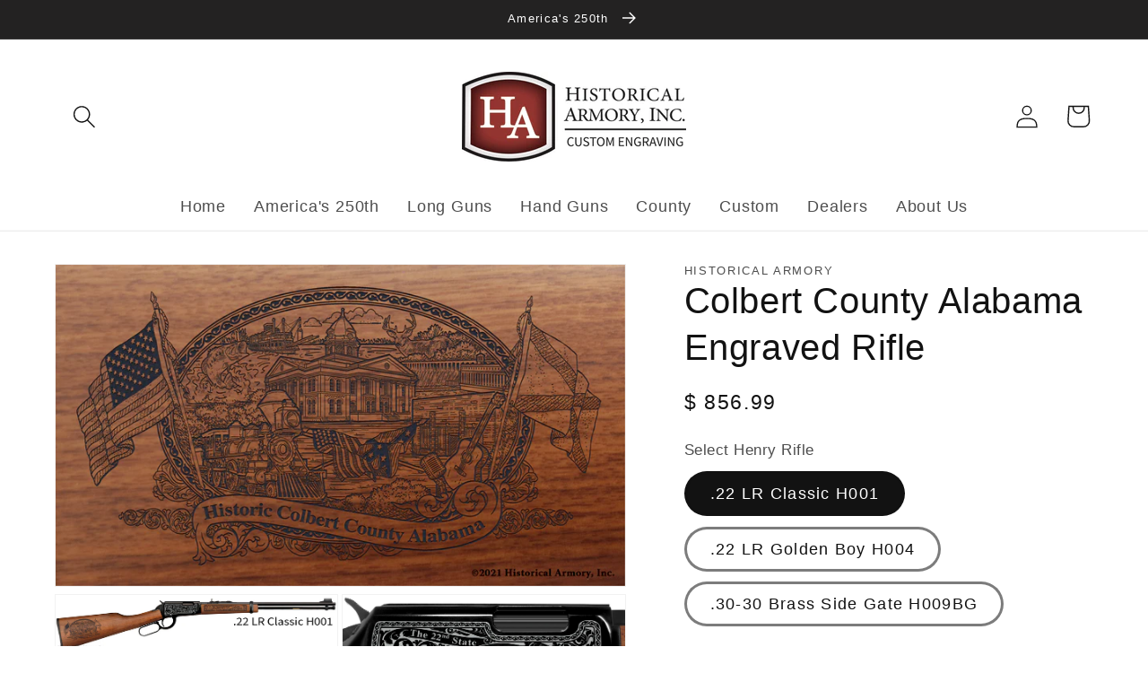

--- FILE ---
content_type: text/html; charset=utf-8
request_url: https://www.historicalarmory.com/products/colbert-county-alabama-engraved-rifle
body_size: 28319
content:
<!doctype html>
<html class="no-js" lang="en">
  <head>
    <meta charset="utf-8">
    <meta http-equiv="X-UA-Compatible" content="IE=edge">
    <meta name="viewport" content="width=device-width,initial-scale=1">
    <meta name="theme-color" content="">
    <link rel="canonical" href="https://www.historicalarmory.com/products/colbert-county-alabama-engraved-rifle">
    <link rel="preconnect" href="https://cdn.shopify.com" crossorigin>
    
     <!-- Google tag (gtag.js) --> <script async src=https://www.googletagmanager.com/gtag/js?id=G-XGD4YGJMP4></script> <script> window.dataLayer = window.dataLayer || []; function gtag(){dataLayer.push(arguments);} gtag('js', new Date()); gtag('config', 'G-XGD4YGJMP4'); </script>
<!-- End Google Tag Manager --><link rel="icon" type="image/png" href="//www.historicalarmory.com/cdn/shop/files/HA_4b7e740a-81a2-4008-b1a9-953b08f7f3ed_32x32.png?v=1655408155"><title>
      Colbert County Alabama | Personalized Engraved Henry Rifles
 &ndash; Historical Armory</title>

    
      <meta name="description" content="Showcase the history of Colbert County Alabama with an engraved Henry Rifle presented by Historical Armory. Personalize your rifle to create a truly one of a kind cherished keepsake. Limited to 25 rifle sets, a complete set includes: American-made Lever Action .22, Golden Boy .22 LR and .30-30 Brass H009B.">
    

    

<meta property="og:site_name" content="Historical Armory">
<meta property="og:url" content="https://www.historicalarmory.com/products/colbert-county-alabama-engraved-rifle">
<meta property="og:title" content="Colbert County Alabama | Personalized Engraved Henry Rifles">
<meta property="og:type" content="product">
<meta property="og:description" content="Showcase the history of Colbert County Alabama with an engraved Henry Rifle presented by Historical Armory. Personalize your rifle to create a truly one of a kind cherished keepsake. Limited to 25 rifle sets, a complete set includes: American-made Lever Action .22, Golden Boy .22 LR and .30-30 Brass H009B."><meta property="og:image" content="http://www.historicalarmory.com/cdn/shop/products/colbert-county-alabama-engraved-rifle-buttstock.jpg?v=1754087236">
  <meta property="og:image:secure_url" content="https://www.historicalarmory.com/cdn/shop/products/colbert-county-alabama-engraved-rifle-buttstock.jpg?v=1754087236">
  <meta property="og:image:width" content="1647">
  <meta property="og:image:height" content="926"><meta property="og:price:amount" content="856.99">
  <meta property="og:price:currency" content="USD"><meta name="twitter:card" content="summary_large_image">
<meta name="twitter:title" content="Colbert County Alabama | Personalized Engraved Henry Rifles">
<meta name="twitter:description" content="Showcase the history of Colbert County Alabama with an engraved Henry Rifle presented by Historical Armory. Personalize your rifle to create a truly one of a kind cherished keepsake. Limited to 25 rifle sets, a complete set includes: American-made Lever Action .22, Golden Boy .22 LR and .30-30 Brass H009B.">


    <script src="//www.historicalarmory.com/cdn/shop/t/30/assets/global.js?v=138967679220690932761665842062" defer="defer"></script>
    <script>window.performance && window.performance.mark && window.performance.mark('shopify.content_for_header.start');</script><meta id="shopify-digital-wallet" name="shopify-digital-wallet" content="/9053390/digital_wallets/dialog">
<link rel="alternate" type="application/json+oembed" href="https://www.historicalarmory.com/products/colbert-county-alabama-engraved-rifle.oembed">
<script async="async" src="/checkouts/internal/preloads.js?locale=en-US"></script>
<script id="shopify-features" type="application/json">{"accessToken":"2b4ebc5de2a1575e78cd627a943ad6a8","betas":["rich-media-storefront-analytics"],"domain":"www.historicalarmory.com","predictiveSearch":true,"shopId":9053390,"locale":"en"}</script>
<script>var Shopify = Shopify || {};
Shopify.shop = "historical-armory.myshopify.com";
Shopify.locale = "en";
Shopify.currency = {"active":"USD","rate":"1.0"};
Shopify.country = "US";
Shopify.theme = {"name":"Dawn - HA | Bold | Oct15.2022","id":136107622633,"schema_name":"Dawn","schema_version":"3.0.0","theme_store_id":887,"role":"main"};
Shopify.theme.handle = "null";
Shopify.theme.style = {"id":null,"handle":null};
Shopify.cdnHost = "www.historicalarmory.com/cdn";
Shopify.routes = Shopify.routes || {};
Shopify.routes.root = "/";</script>
<script type="module">!function(o){(o.Shopify=o.Shopify||{}).modules=!0}(window);</script>
<script>!function(o){function n(){var o=[];function n(){o.push(Array.prototype.slice.apply(arguments))}return n.q=o,n}var t=o.Shopify=o.Shopify||{};t.loadFeatures=n(),t.autoloadFeatures=n()}(window);</script>
<script id="shop-js-analytics" type="application/json">{"pageType":"product"}</script>
<script defer="defer" async type="module" src="//www.historicalarmory.com/cdn/shopifycloud/shop-js/modules/v2/client.init-shop-cart-sync_C5BV16lS.en.esm.js"></script>
<script defer="defer" async type="module" src="//www.historicalarmory.com/cdn/shopifycloud/shop-js/modules/v2/chunk.common_CygWptCX.esm.js"></script>
<script type="module">
  await import("//www.historicalarmory.com/cdn/shopifycloud/shop-js/modules/v2/client.init-shop-cart-sync_C5BV16lS.en.esm.js");
await import("//www.historicalarmory.com/cdn/shopifycloud/shop-js/modules/v2/chunk.common_CygWptCX.esm.js");

  window.Shopify.SignInWithShop?.initShopCartSync?.({"fedCMEnabled":true,"windoidEnabled":true});

</script>
<script>(function() {
  var isLoaded = false;
  function asyncLoad() {
    if (isLoaded) return;
    isLoaded = true;
    var urls = ["\/\/www.powr.io\/powr.js?powr-token=historical-armory.myshopify.com\u0026external-type=shopify\u0026shop=historical-armory.myshopify.com","https:\/\/chimpstatic.com\/mcjs-connected\/js\/users\/310eb67499d325b90dbea44ca\/92aedf7aed37c3b9eb6fba59f.js?shop=historical-armory.myshopify.com"];
    for (var i = 0; i < urls.length; i++) {
      var s = document.createElement('script');
      s.type = 'text/javascript';
      s.async = true;
      s.src = urls[i];
      var x = document.getElementsByTagName('script')[0];
      x.parentNode.insertBefore(s, x);
    }
  };
  if(window.attachEvent) {
    window.attachEvent('onload', asyncLoad);
  } else {
    window.addEventListener('load', asyncLoad, false);
  }
})();</script>
<script id="__st">var __st={"a":9053390,"offset":-25200,"reqid":"4a071a5d-e32d-429c-b1e0-39a571528325-1768718598","pageurl":"www.historicalarmory.com\/products\/colbert-county-alabama-engraved-rifle","u":"78b8891911e4","p":"product","rtyp":"product","rid":4464912646};</script>
<script>window.ShopifyPaypalV4VisibilityTracking = true;</script>
<script id="captcha-bootstrap">!function(){'use strict';const t='contact',e='account',n='new_comment',o=[[t,t],['blogs',n],['comments',n],[t,'customer']],c=[[e,'customer_login'],[e,'guest_login'],[e,'recover_customer_password'],[e,'create_customer']],r=t=>t.map((([t,e])=>`form[action*='/${t}']:not([data-nocaptcha='true']) input[name='form_type'][value='${e}']`)).join(','),a=t=>()=>t?[...document.querySelectorAll(t)].map((t=>t.form)):[];function s(){const t=[...o],e=r(t);return a(e)}const i='password',u='form_key',d=['recaptcha-v3-token','g-recaptcha-response','h-captcha-response',i],f=()=>{try{return window.sessionStorage}catch{return}},m='__shopify_v',_=t=>t.elements[u];function p(t,e,n=!1){try{const o=window.sessionStorage,c=JSON.parse(o.getItem(e)),{data:r}=function(t){const{data:e,action:n}=t;return t[m]||n?{data:e,action:n}:{data:t,action:n}}(c);for(const[e,n]of Object.entries(r))t.elements[e]&&(t.elements[e].value=n);n&&o.removeItem(e)}catch(o){console.error('form repopulation failed',{error:o})}}const l='form_type',E='cptcha';function T(t){t.dataset[E]=!0}const w=window,h=w.document,L='Shopify',v='ce_forms',y='captcha';let A=!1;((t,e)=>{const n=(g='f06e6c50-85a8-45c8-87d0-21a2b65856fe',I='https://cdn.shopify.com/shopifycloud/storefront-forms-hcaptcha/ce_storefront_forms_captcha_hcaptcha.v1.5.2.iife.js',D={infoText:'Protected by hCaptcha',privacyText:'Privacy',termsText:'Terms'},(t,e,n)=>{const o=w[L][v],c=o.bindForm;if(c)return c(t,g,e,D).then(n);var r;o.q.push([[t,g,e,D],n]),r=I,A||(h.body.append(Object.assign(h.createElement('script'),{id:'captcha-provider',async:!0,src:r})),A=!0)});var g,I,D;w[L]=w[L]||{},w[L][v]=w[L][v]||{},w[L][v].q=[],w[L][y]=w[L][y]||{},w[L][y].protect=function(t,e){n(t,void 0,e),T(t)},Object.freeze(w[L][y]),function(t,e,n,w,h,L){const[v,y,A,g]=function(t,e,n){const i=e?o:[],u=t?c:[],d=[...i,...u],f=r(d),m=r(i),_=r(d.filter((([t,e])=>n.includes(e))));return[a(f),a(m),a(_),s()]}(w,h,L),I=t=>{const e=t.target;return e instanceof HTMLFormElement?e:e&&e.form},D=t=>v().includes(t);t.addEventListener('submit',(t=>{const e=I(t);if(!e)return;const n=D(e)&&!e.dataset.hcaptchaBound&&!e.dataset.recaptchaBound,o=_(e),c=g().includes(e)&&(!o||!o.value);(n||c)&&t.preventDefault(),c&&!n&&(function(t){try{if(!f())return;!function(t){const e=f();if(!e)return;const n=_(t);if(!n)return;const o=n.value;o&&e.removeItem(o)}(t);const e=Array.from(Array(32),(()=>Math.random().toString(36)[2])).join('');!function(t,e){_(t)||t.append(Object.assign(document.createElement('input'),{type:'hidden',name:u})),t.elements[u].value=e}(t,e),function(t,e){const n=f();if(!n)return;const o=[...t.querySelectorAll(`input[type='${i}']`)].map((({name:t})=>t)),c=[...d,...o],r={};for(const[a,s]of new FormData(t).entries())c.includes(a)||(r[a]=s);n.setItem(e,JSON.stringify({[m]:1,action:t.action,data:r}))}(t,e)}catch(e){console.error('failed to persist form',e)}}(e),e.submit())}));const S=(t,e)=>{t&&!t.dataset[E]&&(n(t,e.some((e=>e===t))),T(t))};for(const o of['focusin','change'])t.addEventListener(o,(t=>{const e=I(t);D(e)&&S(e,y())}));const B=e.get('form_key'),M=e.get(l),P=B&&M;t.addEventListener('DOMContentLoaded',(()=>{const t=y();if(P)for(const e of t)e.elements[l].value===M&&p(e,B);[...new Set([...A(),...v().filter((t=>'true'===t.dataset.shopifyCaptcha))])].forEach((e=>S(e,t)))}))}(h,new URLSearchParams(w.location.search),n,t,e,['guest_login'])})(!0,!0)}();</script>
<script integrity="sha256-4kQ18oKyAcykRKYeNunJcIwy7WH5gtpwJnB7kiuLZ1E=" data-source-attribution="shopify.loadfeatures" defer="defer" src="//www.historicalarmory.com/cdn/shopifycloud/storefront/assets/storefront/load_feature-a0a9edcb.js" crossorigin="anonymous"></script>
<script data-source-attribution="shopify.dynamic_checkout.dynamic.init">var Shopify=Shopify||{};Shopify.PaymentButton=Shopify.PaymentButton||{isStorefrontPortableWallets:!0,init:function(){window.Shopify.PaymentButton.init=function(){};var t=document.createElement("script");t.src="https://www.historicalarmory.com/cdn/shopifycloud/portable-wallets/latest/portable-wallets.en.js",t.type="module",document.head.appendChild(t)}};
</script>
<script data-source-attribution="shopify.dynamic_checkout.buyer_consent">
  function portableWalletsHideBuyerConsent(e){var t=document.getElementById("shopify-buyer-consent"),n=document.getElementById("shopify-subscription-policy-button");t&&n&&(t.classList.add("hidden"),t.setAttribute("aria-hidden","true"),n.removeEventListener("click",e))}function portableWalletsShowBuyerConsent(e){var t=document.getElementById("shopify-buyer-consent"),n=document.getElementById("shopify-subscription-policy-button");t&&n&&(t.classList.remove("hidden"),t.removeAttribute("aria-hidden"),n.addEventListener("click",e))}window.Shopify?.PaymentButton&&(window.Shopify.PaymentButton.hideBuyerConsent=portableWalletsHideBuyerConsent,window.Shopify.PaymentButton.showBuyerConsent=portableWalletsShowBuyerConsent);
</script>
<script data-source-attribution="shopify.dynamic_checkout.cart.bootstrap">document.addEventListener("DOMContentLoaded",(function(){function t(){return document.querySelector("shopify-accelerated-checkout-cart, shopify-accelerated-checkout")}if(t())Shopify.PaymentButton.init();else{new MutationObserver((function(e,n){t()&&(Shopify.PaymentButton.init(),n.disconnect())})).observe(document.body,{childList:!0,subtree:!0})}}));
</script>
<script id="sections-script" data-sections="main-product,header,footer" defer="defer" src="//www.historicalarmory.com/cdn/shop/t/30/compiled_assets/scripts.js?v=40935"></script>
<script>window.performance && window.performance.mark && window.performance.mark('shopify.content_for_header.end');</script>

<script>
    window.BOLD = window.BOLD || {};
        window.BOLD.options = window.BOLD.options || {};
        window.BOLD.options.settings = window.BOLD.options.settings || {};
        window.BOLD.options.settings.v1_variant_mode = window.BOLD.options.settings.v1_variant_mode || true;
        window.BOLD.options.settings.hybrid_fix_auto_insert_inputs =
        window.BOLD.options.settings.hybrid_fix_auto_insert_inputs || true;
</script>


<script>window.BOLD = window.BOLD || {};
    window.BOLD.common = window.BOLD.common || {};
    window.BOLD.common.Shopify = window.BOLD.common.Shopify || {};
    window.BOLD.common.Shopify.shop = {
      domain: 'www.historicalarmory.com',
      permanent_domain: 'historical-armory.myshopify.com',
      url: 'https://www.historicalarmory.com',
      secure_url: 'https://www.historicalarmory.com',
      money_format: "$ {{amount}}",
      currency: "USD"
    };
    window.BOLD.common.Shopify.customer = {
      id: null,
      tags: null,
    };
    window.BOLD.common.Shopify.cart = {"note":null,"attributes":{},"original_total_price":0,"total_price":0,"total_discount":0,"total_weight":0.0,"item_count":0,"items":[],"requires_shipping":false,"currency":"USD","items_subtotal_price":0,"cart_level_discount_applications":[],"checkout_charge_amount":0};
    window.BOLD.common.template = 'product';window.BOLD.common.Shopify.formatMoney = function(money, format) {
        function n(t, e) {
            return "undefined" == typeof t ? e : t
        }
        function r(t, e, r, i) {
            if (e = n(e, 2),
                r = n(r, ","),
                i = n(i, "."),
            isNaN(t) || null == t)
                return 0;
            t = (t / 100).toFixed(e);
            var o = t.split(".")
                , a = o[0].replace(/(\d)(?=(\d\d\d)+(?!\d))/g, "$1" + r)
                , s = o[1] ? i + o[1] : "";
            return a + s
        }
        "string" == typeof money && (money = money.replace(".", ""));
        var i = ""
            , o = /\{\{\s*(\w+)\s*\}\}/
            , a = format || window.BOLD.common.Shopify.shop.money_format || window.Shopify.money_format || "$ {{ amount }}";
        switch (a.match(o)[1]) {
            case "amount":
                i = r(money, 2, ",", ".");
                break;
            case "amount_no_decimals":
                i = r(money, 0, ",", ".");
                break;
            case "amount_with_comma_separator":
                i = r(money, 2, ".", ",");
                break;
            case "amount_no_decimals_with_comma_separator":
                i = r(money, 0, ".", ",");
                break;
            case "amount_with_space_separator":
                i = r(money, 2, " ", ",");
                break;
            case "amount_no_decimals_with_space_separator":
                i = r(money, 0, " ", ",");
                break;
            case "amount_with_apostrophe_separator":
                i = r(money, 2, "'", ".");
                break;
        }
        return a.replace(o, i);
    };
    window.BOLD.common.Shopify.saveProduct = function (handle, product) {
      if (typeof handle === 'string' && typeof window.BOLD.common.Shopify.products[handle] === 'undefined') {
        if (typeof product === 'number') {
          window.BOLD.common.Shopify.handles[product] = handle;
          product = { id: product };
        }
        window.BOLD.common.Shopify.products[handle] = product;
      }
    };
    window.BOLD.common.Shopify.saveVariant = function (variant_id, variant) {
      if (typeof variant_id === 'number' && typeof window.BOLD.common.Shopify.variants[variant_id] === 'undefined') {
        window.BOLD.common.Shopify.variants[variant_id] = variant;
      }
    };window.BOLD.common.Shopify.products = window.BOLD.common.Shopify.products || {};
    window.BOLD.common.Shopify.variants = window.BOLD.common.Shopify.variants || {};
    window.BOLD.common.Shopify.handles = window.BOLD.common.Shopify.handles || {};window.BOLD.common.Shopify.handle = "colbert-county-alabama-engraved-rifle"
window.BOLD.common.Shopify.saveProduct("colbert-county-alabama-engraved-rifle", 4464912646);window.BOLD.common.Shopify.saveVariant(37610122805431, { product_id: 4464912646, product_handle: "colbert-county-alabama-engraved-rifle", price: 85699, group_id: '', csp_metafield: {}});window.BOLD.common.Shopify.saveVariant(37610122838199, { product_id: 4464912646, product_handle: "colbert-county-alabama-engraved-rifle", price: 130299, group_id: '', csp_metafield: {}});window.BOLD.common.Shopify.saveVariant(45465080692969, { product_id: 4464912646, product_handle: "colbert-county-alabama-engraved-rifle", price: 240299, group_id: '', csp_metafield: {}});window.BOLD.apps_installed = {"Product Options":2} || {};window.BOLD.common.Shopify.metafields = window.BOLD.common.Shopify.metafields || {};window.BOLD.common.Shopify.metafields["bold_rp"] = {};window.BOLD.common.Shopify.metafields["bold_csp_defaults"] = {};window.BOLD.common.cacheParams = window.BOLD.common.cacheParams || {};
    window.BOLD.common.cacheParams.options = 1667988228;
</script>

<script>
    window.BOLD.common.cacheParams.options = 1768183804;
</script>
<link href="//www.historicalarmory.com/cdn/shop/t/30/assets/bold-options.css?v=135799567272849763541665842062" rel="stylesheet" type="text/css" media="all" />
<script defer src="https://options.shopapps.site/js/options.js"></script>

    <style data-shopify>
      
      
      
      
      

      :root {
        --font-body-family: "system_ui", -apple-system, 'Segoe UI', Roboto, 'Helvetica Neue', 'Noto Sans', 'Liberation Sans', Arial, sans-serif, 'Apple Color Emoji', 'Segoe UI Emoji', 'Segoe UI Symbol', 'Noto Color Emoji';
        --font-body-style: normal;
        --font-body-weight: 400;

        --font-heading-family: "system_ui", -apple-system, 'Segoe UI', Roboto, 'Helvetica Neue', 'Noto Sans', 'Liberation Sans', Arial, sans-serif, 'Apple Color Emoji', 'Segoe UI Emoji', 'Segoe UI Symbol', 'Noto Color Emoji';
        --font-heading-style: normal;
        --font-heading-weight: 400;

        --font-body-scale: 1.3;
        --font-heading-scale: 0.7692307692307693;

        --color-base-text: 18, 18, 18;
        --color-shadow: 18, 18, 18;
        --color-base-background-1: 255, 255, 255;
        --color-base-background-2: 243, 243, 243;
        --color-base-solid-button-labels: 255, 255, 255;
        --color-base-outline-button-labels: 18, 18, 18;
        --color-base-accent-1: 35, 34, 34;
        --color-base-accent-2: 68, 63, 63;
        --payment-terms-background-color: #FFFFFF;

        --gradient-base-background-1: #FFFFFF;
        --gradient-base-background-2: #F3F3F3;
        --gradient-base-accent-1: #232222;
        --gradient-base-accent-2: #443f3f;

        --media-padding: px;
        --media-border-opacity: 0.05;
        --media-border-width: 1px;
        --media-radius: 0px;
        --media-shadow-opacity: 0.0;
        --media-shadow-horizontal-offset: 0px;
        --media-shadow-vertical-offset: 0px;
        --media-shadow-blur-radius: 0px;

        --page-width: 120rem;
        --page-width-margin: 0rem;

        --card-image-padding: 0.2rem;
        --card-corner-radius: 0.0rem;
        --card-text-alignment: left;
        --card-border-width: 0.0rem;
        --card-border-opacity: 0.0;
        --card-shadow-opacity: 0.1;
        --card-shadow-horizontal-offset: 0.0rem;
        --card-shadow-vertical-offset: 0.0rem;
        --card-shadow-blur-radius: 0.0rem;

        --badge-corner-radius: 2.6rem;

        --popup-border-width: 1px;
        --popup-border-opacity: 0.1;
        --popup-corner-radius: 0px;
        --popup-shadow-opacity: 0.0;
        --popup-shadow-horizontal-offset: 0px;
        --popup-shadow-vertical-offset: 0px;
        --popup-shadow-blur-radius: 0px;

        --drawer-border-width: 1px;
        --drawer-border-opacity: 0.1;
        --drawer-shadow-opacity: 0.0;
        --drawer-shadow-horizontal-offset: 0px;
        --drawer-shadow-vertical-offset: 0px;
        --drawer-shadow-blur-radius: 0px;

        --spacing-sections-desktop: 0px;
        --spacing-sections-mobile: 0px;

        --grid-desktop-vertical-spacing: 8px;
        --grid-desktop-horizontal-spacing: 8px;
        --grid-mobile-vertical-spacing: 4px;
        --grid-mobile-horizontal-spacing: 4px;

        --text-boxes-border-opacity: 0.0;
        --text-boxes-border-width: 0px;
        --text-boxes-radius: 0px;
        --text-boxes-shadow-opacity: 0.0;
        --text-boxes-shadow-horizontal-offset: 0px;
        --text-boxes-shadow-vertical-offset: 0px;
        --text-boxes-shadow-blur-radius: 0px;

        --buttons-radius: 2px;
        --buttons-radius-outset: 5px;
        --buttons-border-width: 3px;
        --buttons-border-opacity: 1.0;
        --buttons-shadow-opacity: 0.0;
        --buttons-shadow-horizontal-offset: 0px;
        --buttons-shadow-vertical-offset: 0px;
        --buttons-shadow-blur-radius: 0px;
        --buttons-border-offset: 0.3px;

        --inputs-radius: 0px;
        --inputs-border-width: 1px;
        --inputs-border-opacity: 0.55;
        --inputs-shadow-opacity: 0.0;
        --inputs-shadow-horizontal-offset: 0px;
        --inputs-margin-offset: 0px;
        --inputs-shadow-vertical-offset: 0px;
        --inputs-shadow-blur-radius: 0px;
        --inputs-radius-outset: 0px;

        --variant-pills-radius: 40px;
        --variant-pills-border-width: 3px;
        --variant-pills-border-opacity: 0.55;
        --variant-pills-shadow-opacity: 0.0;
        --variant-pills-shadow-horizontal-offset: 0px;
        --variant-pills-shadow-vertical-offset: 0px;
        --variant-pills-shadow-blur-radius: 0px;
      }

      *,
      *::before,
      *::after {
        box-sizing: inherit;
      }

      html {
        box-sizing: border-box;
        font-size: calc(var(--font-body-scale) * 62.5%);
        height: 100%;
      }

      body {
        display: grid;
        grid-template-rows: auto auto 1fr auto;
        grid-template-columns: 100%;
        min-height: 100%;
        margin: 0;
        font-size: 1.5rem;
        letter-spacing: 0.06rem;
        line-height: calc(1 + 0.8 / var(--font-body-scale));
        font-family: var(--font-body-family);
        font-style: var(--font-body-style);
        font-weight: var(--font-body-weight);
      }

      @media screen and (min-width: 750px) {
        body {
          font-size: 1.6rem;
        }
      }
    </style>

    <link href="//www.historicalarmory.com/cdn/shop/t/30/assets/base.css?v=39440664952427654091665842062" rel="stylesheet" type="text/css" media="all" />
<script>document.documentElement.className = document.documentElement.className.replace('no-js', 'js');
    if (Shopify.designMode) {
      document.documentElement.classList.add('shopify-design-mode');
    }
    </script>
  <!-- BEGIN app block: shopify://apps/sc-product-options/blocks/app-embed/873c9b74-306d-4f83-b58b-a2f5043d2187 --><!-- BEGIN app snippet: bold-options-hybrid -->
<script>
    window.BOLD = window.BOLD || {};
        window.BOLD.options = window.BOLD.options || {};
        window.BOLD.options.settings = window.BOLD.options.settings || {};
        window.BOLD.options.settings.v1_variant_mode = window.BOLD.options.settings.v1_variant_mode || true;
        window.BOLD.options.settings.hybrid_fix_auto_insert_inputs =
        window.BOLD.options.settings.hybrid_fix_auto_insert_inputs || true;
</script>
<!-- END app snippet --><!-- BEGIN app snippet: bold-common --><script>window.BOLD = window.BOLD || {};
    window.BOLD.common = window.BOLD.common || {};
    window.BOLD.common.Shopify = window.BOLD.common.Shopify || {};
    window.BOLD.common.Shopify.shop = {
      domain: 'www.historicalarmory.com',
      permanent_domain: 'historical-armory.myshopify.com',
      url: 'https://www.historicalarmory.com',
      secure_url: 'https://www.historicalarmory.com',money_format: "$ {{amount}}",currency: "USD"
    };
    window.BOLD.common.Shopify.customer = {
      id: null,
      tags: null,
    };
    window.BOLD.common.Shopify.cart = {"note":null,"attributes":{},"original_total_price":0,"total_price":0,"total_discount":0,"total_weight":0.0,"item_count":0,"items":[],"requires_shipping":false,"currency":"USD","items_subtotal_price":0,"cart_level_discount_applications":[],"checkout_charge_amount":0};
    window.BOLD.common.template = 'product';window.BOLD.common.Shopify.formatMoney = function(money, format) {
        function n(t, e) {
            return "undefined" == typeof t ? e : t
        }
        function r(t, e, r, i) {
            if (e = n(e, 2),
                r = n(r, ","),
                i = n(i, "."),
            isNaN(t) || null == t)
                return 0;
            t = (t / 100).toFixed(e);
            var o = t.split(".")
                , a = o[0].replace(/(\d)(?=(\d\d\d)+(?!\d))/g, "$1" + r)
                , s = o[1] ? i + o[1] : "";
            return a + s
        }
        "string" == typeof money && (money = money.replace(".", ""));
        var i = ""
            , o = /\{\{\s*(\w+)\s*\}\}/
            , a = format || window.BOLD.common.Shopify.shop.money_format || window.Shopify.money_format || "$ {{ amount }}";
        switch (a.match(o)[1]) {
            case "amount":
                i = r(money, 2, ",", ".");
                break;
            case "amount_no_decimals":
                i = r(money, 0, ",", ".");
                break;
            case "amount_with_comma_separator":
                i = r(money, 2, ".", ",");
                break;
            case "amount_no_decimals_with_comma_separator":
                i = r(money, 0, ".", ",");
                break;
            case "amount_with_space_separator":
                i = r(money, 2, " ", ",");
                break;
            case "amount_no_decimals_with_space_separator":
                i = r(money, 0, " ", ",");
                break;
            case "amount_with_apostrophe_separator":
                i = r(money, 2, "'", ".");
                break;
        }
        return a.replace(o, i);
    };
    window.BOLD.common.Shopify.saveProduct = function (handle, product) {
      if (typeof handle === 'string' && typeof window.BOLD.common.Shopify.products[handle] === 'undefined') {
        if (typeof product === 'number') {
          window.BOLD.common.Shopify.handles[product] = handle;
          product = { id: product };
        }
        window.BOLD.common.Shopify.products[handle] = product;
      }
    };
    window.BOLD.common.Shopify.saveVariant = function (variant_id, variant) {
      if (typeof variant_id === 'number' && typeof window.BOLD.common.Shopify.variants[variant_id] === 'undefined') {
        window.BOLD.common.Shopify.variants[variant_id] = variant;
      }
    };window.BOLD.common.Shopify.products = window.BOLD.common.Shopify.products || {};
    window.BOLD.common.Shopify.variants = window.BOLD.common.Shopify.variants || {};
    window.BOLD.common.Shopify.handles = window.BOLD.common.Shopify.handles || {};window.BOLD.common.Shopify.handle = "colbert-county-alabama-engraved-rifle"
window.BOLD.common.Shopify.saveProduct("colbert-county-alabama-engraved-rifle", 4464912646);window.BOLD.common.Shopify.saveVariant(37610122805431, { product_id: 4464912646, product_handle: "colbert-county-alabama-engraved-rifle", price: 85699, group_id: '', csp_metafield: {}});window.BOLD.common.Shopify.saveVariant(37610122838199, { product_id: 4464912646, product_handle: "colbert-county-alabama-engraved-rifle", price: 130299, group_id: '', csp_metafield: {}});window.BOLD.common.Shopify.saveVariant(45465080692969, { product_id: 4464912646, product_handle: "colbert-county-alabama-engraved-rifle", price: 240299, group_id: '', csp_metafield: {}});window.BOLD.apps_installed = {"Product Options":2} || {};window.BOLD.common.Shopify.metafields = window.BOLD.common.Shopify.metafields || {};window.BOLD.common.Shopify.metafields["bold_rp"] = {};window.BOLD.common.Shopify.metafields["bold_csp_defaults"] = {};window.BOLD.common.Shopify.metafields["sc_product_options"] = {"options_cache":1768183805};window.BOLD.common.cacheParams = window.BOLD.common.cacheParams || {};window.BOLD.common.cacheParams.options = 1768183805;
</script>




<!-- END app snippet -->
<!-- END app block --><script src="https://cdn.shopify.com/extensions/019bb34d-b0e5-7175-90a7-1fad72044289/product-options-10/assets/options.js" type="text/javascript" defer="defer"></script>
<link href="https://monorail-edge.shopifysvc.com" rel="dns-prefetch">
<script>(function(){if ("sendBeacon" in navigator && "performance" in window) {try {var session_token_from_headers = performance.getEntriesByType('navigation')[0].serverTiming.find(x => x.name == '_s').description;} catch {var session_token_from_headers = undefined;}var session_cookie_matches = document.cookie.match(/_shopify_s=([^;]*)/);var session_token_from_cookie = session_cookie_matches && session_cookie_matches.length === 2 ? session_cookie_matches[1] : "";var session_token = session_token_from_headers || session_token_from_cookie || "";function handle_abandonment_event(e) {var entries = performance.getEntries().filter(function(entry) {return /monorail-edge.shopifysvc.com/.test(entry.name);});if (!window.abandonment_tracked && entries.length === 0) {window.abandonment_tracked = true;var currentMs = Date.now();var navigation_start = performance.timing.navigationStart;var payload = {shop_id: 9053390,url: window.location.href,navigation_start,duration: currentMs - navigation_start,session_token,page_type: "product"};window.navigator.sendBeacon("https://monorail-edge.shopifysvc.com/v1/produce", JSON.stringify({schema_id: "online_store_buyer_site_abandonment/1.1",payload: payload,metadata: {event_created_at_ms: currentMs,event_sent_at_ms: currentMs}}));}}window.addEventListener('pagehide', handle_abandonment_event);}}());</script>
<script id="web-pixels-manager-setup">(function e(e,d,r,n,o){if(void 0===o&&(o={}),!Boolean(null===(a=null===(i=window.Shopify)||void 0===i?void 0:i.analytics)||void 0===a?void 0:a.replayQueue)){var i,a;window.Shopify=window.Shopify||{};var t=window.Shopify;t.analytics=t.analytics||{};var s=t.analytics;s.replayQueue=[],s.publish=function(e,d,r){return s.replayQueue.push([e,d,r]),!0};try{self.performance.mark("wpm:start")}catch(e){}var l=function(){var e={modern:/Edge?\/(1{2}[4-9]|1[2-9]\d|[2-9]\d{2}|\d{4,})\.\d+(\.\d+|)|Firefox\/(1{2}[4-9]|1[2-9]\d|[2-9]\d{2}|\d{4,})\.\d+(\.\d+|)|Chrom(ium|e)\/(9{2}|\d{3,})\.\d+(\.\d+|)|(Maci|X1{2}).+ Version\/(15\.\d+|(1[6-9]|[2-9]\d|\d{3,})\.\d+)([,.]\d+|)( \(\w+\)|)( Mobile\/\w+|) Safari\/|Chrome.+OPR\/(9{2}|\d{3,})\.\d+\.\d+|(CPU[ +]OS|iPhone[ +]OS|CPU[ +]iPhone|CPU IPhone OS|CPU iPad OS)[ +]+(15[._]\d+|(1[6-9]|[2-9]\d|\d{3,})[._]\d+)([._]\d+|)|Android:?[ /-](13[3-9]|1[4-9]\d|[2-9]\d{2}|\d{4,})(\.\d+|)(\.\d+|)|Android.+Firefox\/(13[5-9]|1[4-9]\d|[2-9]\d{2}|\d{4,})\.\d+(\.\d+|)|Android.+Chrom(ium|e)\/(13[3-9]|1[4-9]\d|[2-9]\d{2}|\d{4,})\.\d+(\.\d+|)|SamsungBrowser\/([2-9]\d|\d{3,})\.\d+/,legacy:/Edge?\/(1[6-9]|[2-9]\d|\d{3,})\.\d+(\.\d+|)|Firefox\/(5[4-9]|[6-9]\d|\d{3,})\.\d+(\.\d+|)|Chrom(ium|e)\/(5[1-9]|[6-9]\d|\d{3,})\.\d+(\.\d+|)([\d.]+$|.*Safari\/(?![\d.]+ Edge\/[\d.]+$))|(Maci|X1{2}).+ Version\/(10\.\d+|(1[1-9]|[2-9]\d|\d{3,})\.\d+)([,.]\d+|)( \(\w+\)|)( Mobile\/\w+|) Safari\/|Chrome.+OPR\/(3[89]|[4-9]\d|\d{3,})\.\d+\.\d+|(CPU[ +]OS|iPhone[ +]OS|CPU[ +]iPhone|CPU IPhone OS|CPU iPad OS)[ +]+(10[._]\d+|(1[1-9]|[2-9]\d|\d{3,})[._]\d+)([._]\d+|)|Android:?[ /-](13[3-9]|1[4-9]\d|[2-9]\d{2}|\d{4,})(\.\d+|)(\.\d+|)|Mobile Safari.+OPR\/([89]\d|\d{3,})\.\d+\.\d+|Android.+Firefox\/(13[5-9]|1[4-9]\d|[2-9]\d{2}|\d{4,})\.\d+(\.\d+|)|Android.+Chrom(ium|e)\/(13[3-9]|1[4-9]\d|[2-9]\d{2}|\d{4,})\.\d+(\.\d+|)|Android.+(UC? ?Browser|UCWEB|U3)[ /]?(15\.([5-9]|\d{2,})|(1[6-9]|[2-9]\d|\d{3,})\.\d+)\.\d+|SamsungBrowser\/(5\.\d+|([6-9]|\d{2,})\.\d+)|Android.+MQ{2}Browser\/(14(\.(9|\d{2,})|)|(1[5-9]|[2-9]\d|\d{3,})(\.\d+|))(\.\d+|)|K[Aa][Ii]OS\/(3\.\d+|([4-9]|\d{2,})\.\d+)(\.\d+|)/},d=e.modern,r=e.legacy,n=navigator.userAgent;return n.match(d)?"modern":n.match(r)?"legacy":"unknown"}(),u="modern"===l?"modern":"legacy",c=(null!=n?n:{modern:"",legacy:""})[u],f=function(e){return[e.baseUrl,"/wpm","/b",e.hashVersion,"modern"===e.buildTarget?"m":"l",".js"].join("")}({baseUrl:d,hashVersion:r,buildTarget:u}),m=function(e){var d=e.version,r=e.bundleTarget,n=e.surface,o=e.pageUrl,i=e.monorailEndpoint;return{emit:function(e){var a=e.status,t=e.errorMsg,s=(new Date).getTime(),l=JSON.stringify({metadata:{event_sent_at_ms:s},events:[{schema_id:"web_pixels_manager_load/3.1",payload:{version:d,bundle_target:r,page_url:o,status:a,surface:n,error_msg:t},metadata:{event_created_at_ms:s}}]});if(!i)return console&&console.warn&&console.warn("[Web Pixels Manager] No Monorail endpoint provided, skipping logging."),!1;try{return self.navigator.sendBeacon.bind(self.navigator)(i,l)}catch(e){}var u=new XMLHttpRequest;try{return u.open("POST",i,!0),u.setRequestHeader("Content-Type","text/plain"),u.send(l),!0}catch(e){return console&&console.warn&&console.warn("[Web Pixels Manager] Got an unhandled error while logging to Monorail."),!1}}}}({version:r,bundleTarget:l,surface:e.surface,pageUrl:self.location.href,monorailEndpoint:e.monorailEndpoint});try{o.browserTarget=l,function(e){var d=e.src,r=e.async,n=void 0===r||r,o=e.onload,i=e.onerror,a=e.sri,t=e.scriptDataAttributes,s=void 0===t?{}:t,l=document.createElement("script"),u=document.querySelector("head"),c=document.querySelector("body");if(l.async=n,l.src=d,a&&(l.integrity=a,l.crossOrigin="anonymous"),s)for(var f in s)if(Object.prototype.hasOwnProperty.call(s,f))try{l.dataset[f]=s[f]}catch(e){}if(o&&l.addEventListener("load",o),i&&l.addEventListener("error",i),u)u.appendChild(l);else{if(!c)throw new Error("Did not find a head or body element to append the script");c.appendChild(l)}}({src:f,async:!0,onload:function(){if(!function(){var e,d;return Boolean(null===(d=null===(e=window.Shopify)||void 0===e?void 0:e.analytics)||void 0===d?void 0:d.initialized)}()){var d=window.webPixelsManager.init(e)||void 0;if(d){var r=window.Shopify.analytics;r.replayQueue.forEach((function(e){var r=e[0],n=e[1],o=e[2];d.publishCustomEvent(r,n,o)})),r.replayQueue=[],r.publish=d.publishCustomEvent,r.visitor=d.visitor,r.initialized=!0}}},onerror:function(){return m.emit({status:"failed",errorMsg:"".concat(f," has failed to load")})},sri:function(e){var d=/^sha384-[A-Za-z0-9+/=]+$/;return"string"==typeof e&&d.test(e)}(c)?c:"",scriptDataAttributes:o}),m.emit({status:"loading"})}catch(e){m.emit({status:"failed",errorMsg:(null==e?void 0:e.message)||"Unknown error"})}}})({shopId: 9053390,storefrontBaseUrl: "https://www.historicalarmory.com",extensionsBaseUrl: "https://extensions.shopifycdn.com/cdn/shopifycloud/web-pixels-manager",monorailEndpoint: "https://monorail-edge.shopifysvc.com/unstable/produce_batch",surface: "storefront-renderer",enabledBetaFlags: ["2dca8a86"],webPixelsConfigList: [{"id":"shopify-app-pixel","configuration":"{}","eventPayloadVersion":"v1","runtimeContext":"STRICT","scriptVersion":"0450","apiClientId":"shopify-pixel","type":"APP","privacyPurposes":["ANALYTICS","MARKETING"]},{"id":"shopify-custom-pixel","eventPayloadVersion":"v1","runtimeContext":"LAX","scriptVersion":"0450","apiClientId":"shopify-pixel","type":"CUSTOM","privacyPurposes":["ANALYTICS","MARKETING"]}],isMerchantRequest: false,initData: {"shop":{"name":"Historical Armory","paymentSettings":{"currencyCode":"USD"},"myshopifyDomain":"historical-armory.myshopify.com","countryCode":"US","storefrontUrl":"https:\/\/www.historicalarmory.com"},"customer":null,"cart":null,"checkout":null,"productVariants":[{"price":{"amount":856.99,"currencyCode":"USD"},"product":{"title":"Colbert County Alabama Engraved Rifle","vendor":"Historical Armory","id":"4464912646","untranslatedTitle":"Colbert County Alabama Engraved Rifle","url":"\/products\/colbert-county-alabama-engraved-rifle","type":"Rifle"},"id":"37610122805431","image":{"src":"\/\/www.historicalarmory.com\/cdn\/shop\/products\/colbert-county-alabama-engraved-rifle-buttstock.jpg?v=1754087236"},"sku":null,"title":".22 LR Classic H001","untranslatedTitle":".22 LR Classic H001"},{"price":{"amount":1302.99,"currencyCode":"USD"},"product":{"title":"Colbert County Alabama Engraved Rifle","vendor":"Historical Armory","id":"4464912646","untranslatedTitle":"Colbert County Alabama Engraved Rifle","url":"\/products\/colbert-county-alabama-engraved-rifle","type":"Rifle"},"id":"37610122838199","image":{"src":"\/\/www.historicalarmory.com\/cdn\/shop\/products\/colbert-county-alabama-engraved-rifle-buttstock.jpg?v=1754087236"},"sku":null,"title":".22 LR Golden Boy H004","untranslatedTitle":".22 LR Golden Boy H004"},{"price":{"amount":2402.99,"currencyCode":"USD"},"product":{"title":"Colbert County Alabama Engraved Rifle","vendor":"Historical Armory","id":"4464912646","untranslatedTitle":"Colbert County Alabama Engraved Rifle","url":"\/products\/colbert-county-alabama-engraved-rifle","type":"Rifle"},"id":"45465080692969","image":{"src":"\/\/www.historicalarmory.com\/cdn\/shop\/products\/colbert-county-alabama-engraved-rifle-buttstock.jpg?v=1754087236"},"sku":null,"title":".30-30 Brass Side Gate H009BG","untranslatedTitle":".30-30 Brass Side Gate H009BG"}],"purchasingCompany":null},},"https://www.historicalarmory.com/cdn","fcfee988w5aeb613cpc8e4bc33m6693e112",{"modern":"","legacy":""},{"shopId":"9053390","storefrontBaseUrl":"https:\/\/www.historicalarmory.com","extensionBaseUrl":"https:\/\/extensions.shopifycdn.com\/cdn\/shopifycloud\/web-pixels-manager","surface":"storefront-renderer","enabledBetaFlags":"[\"2dca8a86\"]","isMerchantRequest":"false","hashVersion":"fcfee988w5aeb613cpc8e4bc33m6693e112","publish":"custom","events":"[[\"page_viewed\",{}],[\"product_viewed\",{\"productVariant\":{\"price\":{\"amount\":856.99,\"currencyCode\":\"USD\"},\"product\":{\"title\":\"Colbert County Alabama Engraved Rifle\",\"vendor\":\"Historical Armory\",\"id\":\"4464912646\",\"untranslatedTitle\":\"Colbert County Alabama Engraved Rifle\",\"url\":\"\/products\/colbert-county-alabama-engraved-rifle\",\"type\":\"Rifle\"},\"id\":\"37610122805431\",\"image\":{\"src\":\"\/\/www.historicalarmory.com\/cdn\/shop\/products\/colbert-county-alabama-engraved-rifle-buttstock.jpg?v=1754087236\"},\"sku\":null,\"title\":\".22 LR Classic H001\",\"untranslatedTitle\":\".22 LR Classic H001\"}}]]"});</script><script>
  window.ShopifyAnalytics = window.ShopifyAnalytics || {};
  window.ShopifyAnalytics.meta = window.ShopifyAnalytics.meta || {};
  window.ShopifyAnalytics.meta.currency = 'USD';
  var meta = {"product":{"id":4464912646,"gid":"gid:\/\/shopify\/Product\/4464912646","vendor":"Historical Armory","type":"Rifle","handle":"colbert-county-alabama-engraved-rifle","variants":[{"id":37610122805431,"price":85699,"name":"Colbert County Alabama Engraved Rifle - .22 LR Classic H001","public_title":".22 LR Classic H001","sku":null},{"id":37610122838199,"price":130299,"name":"Colbert County Alabama Engraved Rifle - .22 LR Golden Boy H004","public_title":".22 LR Golden Boy H004","sku":null},{"id":45465080692969,"price":240299,"name":"Colbert County Alabama Engraved Rifle - .30-30 Brass Side Gate H009BG","public_title":".30-30 Brass Side Gate H009BG","sku":null}],"remote":false},"page":{"pageType":"product","resourceType":"product","resourceId":4464912646,"requestId":"4a071a5d-e32d-429c-b1e0-39a571528325-1768718598"}};
  for (var attr in meta) {
    window.ShopifyAnalytics.meta[attr] = meta[attr];
  }
</script>
<script class="analytics">
  (function () {
    var customDocumentWrite = function(content) {
      var jquery = null;

      if (window.jQuery) {
        jquery = window.jQuery;
      } else if (window.Checkout && window.Checkout.$) {
        jquery = window.Checkout.$;
      }

      if (jquery) {
        jquery('body').append(content);
      }
    };

    var hasLoggedConversion = function(token) {
      if (token) {
        return document.cookie.indexOf('loggedConversion=' + token) !== -1;
      }
      return false;
    }

    var setCookieIfConversion = function(token) {
      if (token) {
        var twoMonthsFromNow = new Date(Date.now());
        twoMonthsFromNow.setMonth(twoMonthsFromNow.getMonth() + 2);

        document.cookie = 'loggedConversion=' + token + '; expires=' + twoMonthsFromNow;
      }
    }

    var trekkie = window.ShopifyAnalytics.lib = window.trekkie = window.trekkie || [];
    if (trekkie.integrations) {
      return;
    }
    trekkie.methods = [
      'identify',
      'page',
      'ready',
      'track',
      'trackForm',
      'trackLink'
    ];
    trekkie.factory = function(method) {
      return function() {
        var args = Array.prototype.slice.call(arguments);
        args.unshift(method);
        trekkie.push(args);
        return trekkie;
      };
    };
    for (var i = 0; i < trekkie.methods.length; i++) {
      var key = trekkie.methods[i];
      trekkie[key] = trekkie.factory(key);
    }
    trekkie.load = function(config) {
      trekkie.config = config || {};
      trekkie.config.initialDocumentCookie = document.cookie;
      var first = document.getElementsByTagName('script')[0];
      var script = document.createElement('script');
      script.type = 'text/javascript';
      script.onerror = function(e) {
        var scriptFallback = document.createElement('script');
        scriptFallback.type = 'text/javascript';
        scriptFallback.onerror = function(error) {
                var Monorail = {
      produce: function produce(monorailDomain, schemaId, payload) {
        var currentMs = new Date().getTime();
        var event = {
          schema_id: schemaId,
          payload: payload,
          metadata: {
            event_created_at_ms: currentMs,
            event_sent_at_ms: currentMs
          }
        };
        return Monorail.sendRequest("https://" + monorailDomain + "/v1/produce", JSON.stringify(event));
      },
      sendRequest: function sendRequest(endpointUrl, payload) {
        // Try the sendBeacon API
        if (window && window.navigator && typeof window.navigator.sendBeacon === 'function' && typeof window.Blob === 'function' && !Monorail.isIos12()) {
          var blobData = new window.Blob([payload], {
            type: 'text/plain'
          });

          if (window.navigator.sendBeacon(endpointUrl, blobData)) {
            return true;
          } // sendBeacon was not successful

        } // XHR beacon

        var xhr = new XMLHttpRequest();

        try {
          xhr.open('POST', endpointUrl);
          xhr.setRequestHeader('Content-Type', 'text/plain');
          xhr.send(payload);
        } catch (e) {
          console.log(e);
        }

        return false;
      },
      isIos12: function isIos12() {
        return window.navigator.userAgent.lastIndexOf('iPhone; CPU iPhone OS 12_') !== -1 || window.navigator.userAgent.lastIndexOf('iPad; CPU OS 12_') !== -1;
      }
    };
    Monorail.produce('monorail-edge.shopifysvc.com',
      'trekkie_storefront_load_errors/1.1',
      {shop_id: 9053390,
      theme_id: 136107622633,
      app_name: "storefront",
      context_url: window.location.href,
      source_url: "//www.historicalarmory.com/cdn/s/trekkie.storefront.cd680fe47e6c39ca5d5df5f0a32d569bc48c0f27.min.js"});

        };
        scriptFallback.async = true;
        scriptFallback.src = '//www.historicalarmory.com/cdn/s/trekkie.storefront.cd680fe47e6c39ca5d5df5f0a32d569bc48c0f27.min.js';
        first.parentNode.insertBefore(scriptFallback, first);
      };
      script.async = true;
      script.src = '//www.historicalarmory.com/cdn/s/trekkie.storefront.cd680fe47e6c39ca5d5df5f0a32d569bc48c0f27.min.js';
      first.parentNode.insertBefore(script, first);
    };
    trekkie.load(
      {"Trekkie":{"appName":"storefront","development":false,"defaultAttributes":{"shopId":9053390,"isMerchantRequest":null,"themeId":136107622633,"themeCityHash":"10991666823349263401","contentLanguage":"en","currency":"USD","eventMetadataId":"a74276a6-0acf-4515-9329-9a5f1ce6c3b9"},"isServerSideCookieWritingEnabled":true,"monorailRegion":"shop_domain","enabledBetaFlags":["65f19447"]},"Session Attribution":{},"S2S":{"facebookCapiEnabled":false,"source":"trekkie-storefront-renderer","apiClientId":580111}}
    );

    var loaded = false;
    trekkie.ready(function() {
      if (loaded) return;
      loaded = true;

      window.ShopifyAnalytics.lib = window.trekkie;

      var originalDocumentWrite = document.write;
      document.write = customDocumentWrite;
      try { window.ShopifyAnalytics.merchantGoogleAnalytics.call(this); } catch(error) {};
      document.write = originalDocumentWrite;

      window.ShopifyAnalytics.lib.page(null,{"pageType":"product","resourceType":"product","resourceId":4464912646,"requestId":"4a071a5d-e32d-429c-b1e0-39a571528325-1768718598","shopifyEmitted":true});

      var match = window.location.pathname.match(/checkouts\/(.+)\/(thank_you|post_purchase)/)
      var token = match? match[1]: undefined;
      if (!hasLoggedConversion(token)) {
        setCookieIfConversion(token);
        window.ShopifyAnalytics.lib.track("Viewed Product",{"currency":"USD","variantId":37610122805431,"productId":4464912646,"productGid":"gid:\/\/shopify\/Product\/4464912646","name":"Colbert County Alabama Engraved Rifle - .22 LR Classic H001","price":"856.99","sku":null,"brand":"Historical Armory","variant":".22 LR Classic H001","category":"Rifle","nonInteraction":true,"remote":false},undefined,undefined,{"shopifyEmitted":true});
      window.ShopifyAnalytics.lib.track("monorail:\/\/trekkie_storefront_viewed_product\/1.1",{"currency":"USD","variantId":37610122805431,"productId":4464912646,"productGid":"gid:\/\/shopify\/Product\/4464912646","name":"Colbert County Alabama Engraved Rifle - .22 LR Classic H001","price":"856.99","sku":null,"brand":"Historical Armory","variant":".22 LR Classic H001","category":"Rifle","nonInteraction":true,"remote":false,"referer":"https:\/\/www.historicalarmory.com\/products\/colbert-county-alabama-engraved-rifle"});
      }
    });


        var eventsListenerScript = document.createElement('script');
        eventsListenerScript.async = true;
        eventsListenerScript.src = "//www.historicalarmory.com/cdn/shopifycloud/storefront/assets/shop_events_listener-3da45d37.js";
        document.getElementsByTagName('head')[0].appendChild(eventsListenerScript);

})();</script>
<script
  defer
  src="https://www.historicalarmory.com/cdn/shopifycloud/perf-kit/shopify-perf-kit-3.0.4.min.js"
  data-application="storefront-renderer"
  data-shop-id="9053390"
  data-render-region="gcp-us-central1"
  data-page-type="product"
  data-theme-instance-id="136107622633"
  data-theme-name="Dawn"
  data-theme-version="3.0.0"
  data-monorail-region="shop_domain"
  data-resource-timing-sampling-rate="10"
  data-shs="true"
  data-shs-beacon="true"
  data-shs-export-with-fetch="true"
  data-shs-logs-sample-rate="1"
  data-shs-beacon-endpoint="https://www.historicalarmory.com/api/collect"
></script>
</head>

  <body class="gradient">
    <a class="skip-to-content-link button visually-hidden" href="#MainContent">
      Skip to content
    </a>

    <div id="shopify-section-announcement-bar" class="shopify-section"><div class="announcement-bar color-accent-1 gradient" role="region" aria-label="Announcement" ><a href="/products/americas-250th-anniversary-limited-edition-engraved-rifle" class="announcement-bar__link link link--text focus-inset animate-arrow"><p class="announcement-bar__message h5">
                America&#39;s 250th
<svg viewBox="0 0 14 10" fill="none" aria-hidden="true" focusable="false" role="presentation" class="icon icon-arrow" xmlns="http://www.w3.org/2000/svg">
  <path fill-rule="evenodd" clip-rule="evenodd" d="M8.537.808a.5.5 0 01.817-.162l4 4a.5.5 0 010 .708l-4 4a.5.5 0 11-.708-.708L11.793 5.5H1a.5.5 0 010-1h10.793L8.646 1.354a.5.5 0 01-.109-.546z" fill="currentColor">
</svg>

</p></a></div>
</div>
    <div id="shopify-section-header" class="shopify-section section-header"><link rel="stylesheet" href="//www.historicalarmory.com/cdn/shop/t/30/assets/component-list-menu.css?v=129267058877082496571665842062" media="print" onload="this.media='all'">
<link rel="stylesheet" href="//www.historicalarmory.com/cdn/shop/t/30/assets/component-search.css?v=96455689198851321781665842062" media="print" onload="this.media='all'">
<link rel="stylesheet" href="//www.historicalarmory.com/cdn/shop/t/30/assets/component-menu-drawer.css?v=126731818748055994231665842062" media="print" onload="this.media='all'">
<link rel="stylesheet" href="//www.historicalarmory.com/cdn/shop/t/30/assets/component-cart-notification.css?v=107019900565326663291665842062" media="print" onload="this.media='all'">
<link rel="stylesheet" href="//www.historicalarmory.com/cdn/shop/t/30/assets/component-cart-items.css?v=45858802644496945541665842062" media="print" onload="this.media='all'"><noscript><link href="//www.historicalarmory.com/cdn/shop/t/30/assets/component-list-menu.css?v=129267058877082496571665842062" rel="stylesheet" type="text/css" media="all" /></noscript>
<noscript><link href="//www.historicalarmory.com/cdn/shop/t/30/assets/component-search.css?v=96455689198851321781665842062" rel="stylesheet" type="text/css" media="all" /></noscript>
<noscript><link href="//www.historicalarmory.com/cdn/shop/t/30/assets/component-menu-drawer.css?v=126731818748055994231665842062" rel="stylesheet" type="text/css" media="all" /></noscript>
<noscript><link href="//www.historicalarmory.com/cdn/shop/t/30/assets/component-cart-notification.css?v=107019900565326663291665842062" rel="stylesheet" type="text/css" media="all" /></noscript>
<noscript><link href="//www.historicalarmory.com/cdn/shop/t/30/assets/component-cart-items.css?v=45858802644496945541665842062" rel="stylesheet" type="text/css" media="all" /></noscript>

<style>
  header-drawer {
    justify-self: start;
    margin-left: -1.2rem;
  }

  @media screen and (min-width: 990px) {
    header-drawer {
      display: none;
    }
  }

  .menu-drawer-container {
    display: flex;
  }

  .list-menu {
    list-style: none;
    padding: 0;
    margin: 0;
  }

  .list-menu--inline {
    display: inline-flex;
    flex-wrap: wrap;
  }

  summary.list-menu__item {
    padding-right: 2.7rem;
  }

  .list-menu__item {
    display: flex;
    align-items: center;
    line-height: calc(1 + 0.3 / var(--font-body-scale));
  }

  .list-menu__item--link {
    text-decoration: none;
    padding-bottom: 1rem;
    padding-top: 1rem;
    line-height: calc(1 + 0.8 / var(--font-body-scale));
  }

  @media screen and (min-width: 750px) {
    .list-menu__item--link {
      padding-bottom: 0.5rem;
      padding-top: 0.5rem;
    }
  }
</style><style data-shopify>.section-header {
    margin-bottom: 0px;
  }

  @media screen and (min-width: 750px) {
    .section-header {
      margin-bottom: 0px;
    }
  }</style><script src="//www.historicalarmory.com/cdn/shop/t/30/assets/details-disclosure.js?v=118626640824924522881665842062" defer="defer"></script>
<script src="//www.historicalarmory.com/cdn/shop/t/30/assets/details-modal.js?v=4511761896672669691665842062" defer="defer"></script>
<script src="//www.historicalarmory.com/cdn/shop/t/30/assets/cart-notification.js?v=25591189075362882371665842062" defer="defer"></script>

<svg xmlns="http://www.w3.org/2000/svg" class="hidden">
  <symbol id="icon-search" viewbox="0 0 18 19" fill="none">
    <path fill-rule="evenodd" clip-rule="evenodd" d="M11.03 11.68A5.784 5.784 0 112.85 3.5a5.784 5.784 0 018.18 8.18zm.26 1.12a6.78 6.78 0 11.72-.7l5.4 5.4a.5.5 0 11-.71.7l-5.41-5.4z" fill="currentColor"/>
  </symbol>

  <symbol id="icon-close" class="icon icon-close" fill="none" viewBox="0 0 18 17">
    <path d="M.865 15.978a.5.5 0 00.707.707l7.433-7.431 7.579 7.282a.501.501 0 00.846-.37.5.5 0 00-.153-.351L9.712 8.546l7.417-7.416a.5.5 0 10-.707-.708L8.991 7.853 1.413.573a.5.5 0 10-.693.72l7.563 7.268-7.418 7.417z" fill="currentColor">
  </symbol>
</svg>
<sticky-header class="header-wrapper color-background-1 gradient header-wrapper--border-bottom">
  <header class="header header--top-center page-width header--has-menu"><header-drawer data-breakpoint="tablet">
        <details id="Details-menu-drawer-container" class="menu-drawer-container">
          <summary class="header__icon header__icon--menu header__icon--summary link focus-inset" aria-label="Menu">
            <span>
              <svg xmlns="http://www.w3.org/2000/svg" aria-hidden="true" focusable="false" role="presentation" class="icon icon-hamburger" fill="none" viewBox="0 0 18 16">
  <path d="M1 .5a.5.5 0 100 1h15.71a.5.5 0 000-1H1zM.5 8a.5.5 0 01.5-.5h15.71a.5.5 0 010 1H1A.5.5 0 01.5 8zm0 7a.5.5 0 01.5-.5h15.71a.5.5 0 010 1H1a.5.5 0 01-.5-.5z" fill="currentColor">
</svg>

              <svg xmlns="http://www.w3.org/2000/svg" aria-hidden="true" focusable="false" role="presentation" class="icon icon-close" fill="none" viewBox="0 0 18 17">
  <path d="M.865 15.978a.5.5 0 00.707.707l7.433-7.431 7.579 7.282a.501.501 0 00.846-.37.5.5 0 00-.153-.351L9.712 8.546l7.417-7.416a.5.5 0 10-.707-.708L8.991 7.853 1.413.573a.5.5 0 10-.693.72l7.563 7.268-7.418 7.417z" fill="currentColor">
</svg>

            </span>
          </summary>
          <div id="menu-drawer" class="menu-drawer motion-reduce" tabindex="-1">
            <div class="menu-drawer__inner-container">
              <div class="menu-drawer__navigation-container">
                <nav class="menu-drawer__navigation">
                  <ul class="menu-drawer__menu list-menu" role="list"><li><a href="/" class="menu-drawer__menu-item list-menu__item link link--text focus-inset">
                            Home
                          </a></li><li><a href="/pages/americas-250th-series" class="menu-drawer__menu-item list-menu__item link link--text focus-inset">
                            America&#39;s 250th
                          </a></li><li><a href="/pages/engraved-henry-rifle-long-guns" class="menu-drawer__menu-item list-menu__item link link--text focus-inset">
                            Long Guns
                          </a></li><li><a href="/pages/hand-guns" class="menu-drawer__menu-item list-menu__item link link--text focus-inset">
                            Hand Guns
                          </a></li><li><a href="/pages/county-limited-editions" class="menu-drawer__menu-item list-menu__item link link--text focus-inset">
                            County
                          </a></li><li><a href="/pages/custom-editions" class="menu-drawer__menu-item list-menu__item link link--text focus-inset">
                            Custom
                          </a></li><li><a href="/pages/dealer-inquiry" class="menu-drawer__menu-item list-menu__item link link--text focus-inset">
                            Dealers
                          </a></li><li><a href="/pages/about-us" class="menu-drawer__menu-item list-menu__item link link--text focus-inset">
                            About Us
                          </a></li></ul>
                </nav>
                <div class="menu-drawer__utility-links"><a href="/account/login" class="menu-drawer__account link focus-inset h5">
                      <svg xmlns="http://www.w3.org/2000/svg" aria-hidden="true" focusable="false" role="presentation" class="icon icon-account" fill="none" viewBox="0 0 18 19">
  <path fill-rule="evenodd" clip-rule="evenodd" d="M6 4.5a3 3 0 116 0 3 3 0 01-6 0zm3-4a4 4 0 100 8 4 4 0 000-8zm5.58 12.15c1.12.82 1.83 2.24 1.91 4.85H1.51c.08-2.6.79-4.03 1.9-4.85C4.66 11.75 6.5 11.5 9 11.5s4.35.26 5.58 1.15zM9 10.5c-2.5 0-4.65.24-6.17 1.35C1.27 12.98.5 14.93.5 18v.5h17V18c0-3.07-.77-5.02-2.33-6.15-1.52-1.1-3.67-1.35-6.17-1.35z" fill="currentColor">
</svg>

Log in</a><ul class="list list-social list-unstyled" role="list"><li class="list-social__item">
                        <a href="https://www.facebook.com/historicalarmory" class="list-social__link link"><svg aria-hidden="true" focusable="false" role="presentation" class="icon icon-facebook" viewBox="0 0 18 18">
  <path fill="currentColor" d="M16.42.61c.27 0 .5.1.69.28.19.2.28.42.28.7v15.44c0 .27-.1.5-.28.69a.94.94 0 01-.7.28h-4.39v-6.7h2.25l.31-2.65h-2.56v-1.7c0-.4.1-.72.28-.93.18-.2.5-.32 1-.32h1.37V3.35c-.6-.06-1.27-.1-2.01-.1-1.01 0-1.83.3-2.45.9-.62.6-.93 1.44-.93 2.53v1.97H7.04v2.65h2.24V18H.98c-.28 0-.5-.1-.7-.28a.94.94 0 01-.28-.7V1.59c0-.27.1-.5.28-.69a.94.94 0 01.7-.28h15.44z">
</svg>
<span class="visually-hidden">Facebook</span>
                        </a>
                      </li><li class="list-social__item">
                        <a href="https://www.instagram.com/historicalarmory/" class="list-social__link link"><svg aria-hidden="true" focusable="false" role="presentation" class="icon icon-instagram" viewBox="0 0 18 18">
  <path fill="currentColor" d="M8.77 1.58c2.34 0 2.62.01 3.54.05.86.04 1.32.18 1.63.3.41.17.7.35 1.01.66.3.3.5.6.65 1 .12.32.27.78.3 1.64.05.92.06 1.2.06 3.54s-.01 2.62-.05 3.54a4.79 4.79 0 01-.3 1.63c-.17.41-.35.7-.66 1.01-.3.3-.6.5-1.01.66-.31.12-.77.26-1.63.3-.92.04-1.2.05-3.54.05s-2.62 0-3.55-.05a4.79 4.79 0 01-1.62-.3c-.42-.16-.7-.35-1.01-.66-.31-.3-.5-.6-.66-1a4.87 4.87 0 01-.3-1.64c-.04-.92-.05-1.2-.05-3.54s0-2.62.05-3.54c.04-.86.18-1.32.3-1.63.16-.41.35-.7.66-1.01.3-.3.6-.5 1-.65.32-.12.78-.27 1.63-.3.93-.05 1.2-.06 3.55-.06zm0-1.58C6.39 0 6.09.01 5.15.05c-.93.04-1.57.2-2.13.4-.57.23-1.06.54-1.55 1.02C1 1.96.7 2.45.46 3.02c-.22.56-.37 1.2-.4 2.13C0 6.1 0 6.4 0 8.77s.01 2.68.05 3.61c.04.94.2 1.57.4 2.13.23.58.54 1.07 1.02 1.56.49.48.98.78 1.55 1.01.56.22 1.2.37 2.13.4.94.05 1.24.06 3.62.06 2.39 0 2.68-.01 3.62-.05.93-.04 1.57-.2 2.13-.41a4.27 4.27 0 001.55-1.01c.49-.49.79-.98 1.01-1.56.22-.55.37-1.19.41-2.13.04-.93.05-1.23.05-3.61 0-2.39 0-2.68-.05-3.62a6.47 6.47 0 00-.4-2.13 4.27 4.27 0 00-1.02-1.55A4.35 4.35 0 0014.52.46a6.43 6.43 0 00-2.13-.41A69 69 0 008.77 0z"/>
  <path fill="currentColor" d="M8.8 4a4.5 4.5 0 100 9 4.5 4.5 0 000-9zm0 7.43a2.92 2.92 0 110-5.85 2.92 2.92 0 010 5.85zM13.43 5a1.05 1.05 0 100-2.1 1.05 1.05 0 000 2.1z">
</svg>
<span class="visually-hidden">Instagram</span>
                        </a>
                      </li></ul>
                </div>
              </div>
            </div>
          </div>
        </details>
      </header-drawer><details-modal class="header__search">
        <details>
          <summary class="header__icon header__icon--search header__icon--summary link focus-inset modal__toggle" aria-haspopup="dialog" aria-label="Search">
            <span>
              <svg class="modal__toggle-open icon icon-search" aria-hidden="true" focusable="false" role="presentation">
                <use href="#icon-search">
              </svg>
              <svg class="modal__toggle-close icon icon-close" aria-hidden="true" focusable="false" role="presentation">
                <use href="#icon-close">
              </svg>
            </span>
          </summary>
          <div class="search-modal modal__content" role="dialog" aria-modal="true" aria-label="Search">
            <div class="modal-overlay"></div>
            <div class="search-modal__content search-modal__content-bottom" tabindex="-1"><form action="/search" method="get" role="search" class="search search-modal__form">
                  <div class="field">
                    <input class="search__input field__input"
                      id="Search-In-Modal-1"
                      type="search"
                      name="q"
                      value=""
                      placeholder="Search">
                    <label class="field__label" for="Search-In-Modal-1">Search</label>
                    <input type="hidden" name="options[prefix]" value="last">
                    <button class="search__button field__button" aria-label="Search">
                      <svg class="icon icon-search" aria-hidden="true" focusable="false" role="presentation">
                        <use href="#icon-search">
                      </svg>
                    </button>
                  </div></form><button type="button" class="modal__close-button link link--text focus-inset" aria-label="Close">
                <svg class="icon icon-close" aria-hidden="true" focusable="false" role="presentation">
                  <use href="#icon-close">
                </svg>
              </button>
            </div>
          </div>
        </details>
      </details-modal><a href="/" class="header__heading-link link link--text focus-inset"><img srcset="//www.historicalarmory.com/cdn/shop/files/HALogo_Color_4d752217-d80a-40fc-adca-f03a789b1040_250x.jpg?v=1645484504 1x, //www.historicalarmory.com/cdn/shop/files/HALogo_Color_4d752217-d80a-40fc-adca-f03a789b1040_250x@2x.jpg?v=1645484504 2x"
              src="//www.historicalarmory.com/cdn/shop/files/HALogo_Color_4d752217-d80a-40fc-adca-f03a789b1040_250x.jpg?v=1645484504"
              loading="lazy"
              class="header__heading-logo"
              width="4117"
              height="1653"
              alt="Historical Armory"
            ></a><nav class="header__inline-menu">
        <ul class="list-menu list-menu--inline" role="list"><li><a href="/" class="header__menu-item header__menu-item list-menu__item link link--text focus-inset">
                  <span>Home</span>
                </a></li><li><a href="/pages/americas-250th-series" class="header__menu-item header__menu-item list-menu__item link link--text focus-inset">
                  <span>America&#39;s 250th</span>
                </a></li><li><a href="/pages/engraved-henry-rifle-long-guns" class="header__menu-item header__menu-item list-menu__item link link--text focus-inset">
                  <span>Long Guns</span>
                </a></li><li><a href="/pages/hand-guns" class="header__menu-item header__menu-item list-menu__item link link--text focus-inset">
                  <span>Hand Guns</span>
                </a></li><li><a href="/pages/county-limited-editions" class="header__menu-item header__menu-item list-menu__item link link--text focus-inset">
                  <span>County</span>
                </a></li><li><a href="/pages/custom-editions" class="header__menu-item header__menu-item list-menu__item link link--text focus-inset">
                  <span>Custom</span>
                </a></li><li><a href="/pages/dealer-inquiry" class="header__menu-item header__menu-item list-menu__item link link--text focus-inset">
                  <span>Dealers</span>
                </a></li><li><a href="/pages/about-us" class="header__menu-item header__menu-item list-menu__item link link--text focus-inset">
                  <span>About Us</span>
                </a></li></ul>
      </nav><div class="header__icons">
      <details-modal class="header__search">
        <details>
          <summary class="header__icon header__icon--search header__icon--summary link focus-inset modal__toggle" aria-haspopup="dialog" aria-label="Search">
            <span>
              <svg class="modal__toggle-open icon icon-search" aria-hidden="true" focusable="false" role="presentation">
                <use href="#icon-search">
              </svg>
              <svg class="modal__toggle-close icon icon-close" aria-hidden="true" focusable="false" role="presentation">
                <use href="#icon-close">
              </svg>
            </span>
          </summary>
          <div class="search-modal modal__content" role="dialog" aria-modal="true" aria-label="Search">
            <div class="modal-overlay"></div>
            <div class="search-modal__content search-modal__content-bottom" tabindex="-1"><form action="/search" method="get" role="search" class="search search-modal__form">
                  <div class="field">
                    <input class="search__input field__input"
                      id="Search-In-Modal"
                      type="search"
                      name="q"
                      value=""
                      placeholder="Search">
                    <label class="field__label" for="Search-In-Modal">Search</label>
                    <input type="hidden" name="options[prefix]" value="last">
                    <button class="search__button field__button" aria-label="Search">
                      <svg class="icon icon-search" aria-hidden="true" focusable="false" role="presentation">
                        <use href="#icon-search">
                      </svg>
                    </button>
                  </div></form><button type="button" class="search-modal__close-button modal__close-button link link--text focus-inset" aria-label="Close">
                <svg class="icon icon-close" aria-hidden="true" focusable="false" role="presentation">
                  <use href="#icon-close">
                </svg>
              </button>
            </div>
          </div>
        </details>
      </details-modal><a href="/account/login" class="header__icon header__icon--account link focus-inset small-hide">
          <svg xmlns="http://www.w3.org/2000/svg" aria-hidden="true" focusable="false" role="presentation" class="icon icon-account" fill="none" viewBox="0 0 18 19">
  <path fill-rule="evenodd" clip-rule="evenodd" d="M6 4.5a3 3 0 116 0 3 3 0 01-6 0zm3-4a4 4 0 100 8 4 4 0 000-8zm5.58 12.15c1.12.82 1.83 2.24 1.91 4.85H1.51c.08-2.6.79-4.03 1.9-4.85C4.66 11.75 6.5 11.5 9 11.5s4.35.26 5.58 1.15zM9 10.5c-2.5 0-4.65.24-6.17 1.35C1.27 12.98.5 14.93.5 18v.5h17V18c0-3.07-.77-5.02-2.33-6.15-1.52-1.1-3.67-1.35-6.17-1.35z" fill="currentColor">
</svg>

          <span class="visually-hidden">Log in</span>
        </a><a href="/cart" class="header__icon header__icon--cart link focus-inset" id="cart-icon-bubble"><svg class="icon icon-cart-empty" aria-hidden="true" focusable="false" role="presentation" xmlns="http://www.w3.org/2000/svg" viewBox="0 0 40 40" fill="none">
  <path d="m15.75 11.8h-3.16l-.77 11.6a5 5 0 0 0 4.99 5.34h7.38a5 5 0 0 0 4.99-5.33l-.78-11.61zm0 1h-2.22l-.71 10.67a4 4 0 0 0 3.99 4.27h7.38a4 4 0 0 0 4-4.27l-.72-10.67h-2.22v.63a4.75 4.75 0 1 1 -9.5 0zm8.5 0h-7.5v.63a3.75 3.75 0 1 0 7.5 0z" fill="currentColor" fill-rule="evenodd"/>
</svg>
<span class="visually-hidden">Cart</span></a>
    </div>
  </header>
</sticky-header>

<cart-notification>
  <div class="cart-notification-wrapper page-width color-background-1">
    <div id="cart-notification" class="cart-notification focus-inset" aria-modal="true" aria-label="Item added to your cart" role="dialog" tabindex="-1">
      <div class="cart-notification__header">
        <h2 class="cart-notification__heading caption-large text-body"><svg class="icon icon-checkmark color-foreground-text" aria-hidden="true" focusable="false" xmlns="http://www.w3.org/2000/svg" viewBox="0 0 12 9" fill="none">
  <path fill-rule="evenodd" clip-rule="evenodd" d="M11.35.643a.5.5 0 01.006.707l-6.77 6.886a.5.5 0 01-.719-.006L.638 4.845a.5.5 0 11.724-.69l2.872 3.011 6.41-6.517a.5.5 0 01.707-.006h-.001z" fill="currentColor"/>
</svg>
Item added to your cart</h2>
        <button type="button" class="cart-notification__close modal__close-button link link--text focus-inset" aria-label="Close">
          <svg class="icon icon-close" aria-hidden="true" focusable="false"><use href="#icon-close"></svg>
        </button>
      </div>
      <div id="cart-notification-product" class="cart-notification-product"></div>
      <div class="cart-notification__links">
        <a href="/cart" id="cart-notification-button" class="button button--secondary button--full-width"></a>
        <form action="/cart" method="post" id="cart-notification-form">
          <button class="button button--primary button--full-width" name="checkout">Check Out</button>
        </form>
        <button type="button" class="link button-label">Continue shopping</button>
      </div>
        <tr class="acceptTerms" style="background-color:#f7f7f7; color:#600;">
    <td colspan="3" valign="middle" style="border:solid 1px #600; padding:10px; font-size:16px;line-height:normal;">
      <p><img src="https://cdn.shopify.com/s/files/1/0905/3390/files/attention.png?12406273386374978749" align="left" Style="padding:0 20px 0 10px;" />In compliance with state and federal firearms laws, all firearms will be shipped to a licensed gun dealer near you for transfer.  Once your order has been processed you will be contacted to arrange for, or help you find, a licensed gun dealer. We only ship within the United States. International shipping requests will be cancelled.</p>
      <p>For more information please read our <b><a href="/pages/terms-and-conditions">terms and conditions</a></b> page.</td>
    <td colspan="2" valign="middle" style=" border:solid 1px #600;padding:20px; background-color:#600; color:#fff; font-weight:bold; font-size:16px;">
      <p style="float: none; text-align: left; clear: both;">
        <input style="float:none; vertical-align: middle;" type="checkbox" id="agree" />
        <label style="display:inline; float:none" for="agree">I agree with the terms and conditions of sale. </label>
      </p></td>
  </tr>
    </div>
  </div>
</cart-notification>
<style data-shopify>
  .cart-notification {
     display: none;
  }
</style>


<script type="application/ld+json">
  {
    "@context": "http://schema.org",
    "@type": "Organization",
    "name": "Historical Armory",
    
      
      "logo": "https:\/\/www.historicalarmory.com\/cdn\/shop\/files\/HALogo_Color_4d752217-d80a-40fc-adca-f03a789b1040_4117x.jpg?v=1645484504",
    
    "sameAs": [
      "",
      "https:\/\/www.facebook.com\/historicalarmory",
      "",
      "https:\/\/www.instagram.com\/historicalarmory\/",
      "",
      "",
      "",
      "",
      ""
    ],
    "url": "https:\/\/www.historicalarmory.com"
  }
</script>
</div>
    <main id="MainContent" class="content-for-layout focus-none" role="main" tabindex="-1">
      <section id="shopify-section-template--16602574356713__main" class="shopify-section section">
<link href="//www.historicalarmory.com/cdn/shop/t/30/assets/section-main-product.css?v=162833669840384709261665842062" rel="stylesheet" type="text/css" media="all" />
<link href="//www.historicalarmory.com/cdn/shop/t/30/assets/component-accordion.css?v=180964204318874863811665842062" rel="stylesheet" type="text/css" media="all" />
<link href="//www.historicalarmory.com/cdn/shop/t/30/assets/component-price.css?v=112673864592427438181665842062" rel="stylesheet" type="text/css" media="all" />
<link href="//www.historicalarmory.com/cdn/shop/t/30/assets/component-rte.css?v=69919436638515329781665842062" rel="stylesheet" type="text/css" media="all" />
<link href="//www.historicalarmory.com/cdn/shop/t/30/assets/component-slider.css?v=154982046336302774911665842062" rel="stylesheet" type="text/css" media="all" />
<link href="//www.historicalarmory.com/cdn/shop/t/30/assets/component-rating.css?v=24573085263941240431665842062" rel="stylesheet" type="text/css" media="all" />
<link href="//www.historicalarmory.com/cdn/shop/t/30/assets/component-loading-overlay.css?v=167310470843593579841665842062" rel="stylesheet" type="text/css" media="all" />

<link rel="stylesheet" href="//www.historicalarmory.com/cdn/shop/t/30/assets/component-deferred-media.css?v=105211437941697141201665842062" media="print" onload="this.media='all'"><style data-shopify>.section-template--16602574356713__main-padding {
    padding-top: 27px;
    padding-bottom: 9px;
  }

  @media screen and (min-width: 750px) {
    .section-template--16602574356713__main-padding {
      padding-top: 36px;
      padding-bottom: 12px;
    }
  }</style><script>(function () { if ((!document.documentElement.innerHTML.match(/asyncLoad/) || (document.documentElement.innerHTML.includes && (document.documentElement.innerHTML.includes('\\/obscure' + '-escarpment-2240') || document.documentElement.innerHTML.includes('/assets/' + 'best_custom_product_options.js')))) && (!window.bcpo || !bcpo.disabled) && window.bcpo_data && bcpo_data.virtual_options && bcpo_data.virtual_options.length) { return; } var script = document.createElement('script'); script.defer = true; script.src = "//www.historicalarmory.com/cdn/shop/t/30/assets/product-form.js?v=22834988139627152621665842062"; document.head.appendChild(script); })();</script><section class="page-width section-template--16602574356713__main-padding">
  <div class="product product--medium product--stacked grid grid--1-col grid--2-col-tablet">
    <div class="grid__item product__media-wrapper">
      <media-gallery id="MediaGallery-template--16602574356713__main" role="region" class="product__media-gallery" aria-label="Gallery Viewer" data-desktop-layout="stacked">
        <div id="GalleryStatus-template--16602574356713__main" class="visually-hidden" role="status"></div>
        <slider-component id="GalleryViewer-template--16602574356713__main" class="slider-mobile-gutter">
          <a class="skip-to-content-link button visually-hidden" href="#ProductInfo-template--16602574356713__main">
            Skip to product information
          </a>
          <ul id="Slider-Gallery-template--16602574356713__main" class="product__media-list grid grid--peek list-unstyled slider slider--mobile" role="list"><li id="Slide-template--16602574356713__main-33603664904425" class="product__media-item grid__item slider__slide is-active" data-media-id="template--16602574356713__main-33603664904425">

<noscript><div class="product__media media gradient global-media-settings" style="padding-top: 56.22343655130541%;">
      <img
        srcset="//www.historicalarmory.com/cdn/shop/products/colbert-county-alabama-engraved-rifle-buttstock_493x.jpg?v=1754087236 493w,
          //www.historicalarmory.com/cdn/shop/products/colbert-county-alabama-engraved-rifle-buttstock_600x.jpg?v=1754087236 600w,
          //www.historicalarmory.com/cdn/shop/products/colbert-county-alabama-engraved-rifle-buttstock_713x.jpg?v=1754087236 713w,
          //www.historicalarmory.com/cdn/shop/products/colbert-county-alabama-engraved-rifle-buttstock_823x.jpg?v=1754087236 823w,
          //www.historicalarmory.com/cdn/shop/products/colbert-county-alabama-engraved-rifle-buttstock_990x.jpg?v=1754087236 990w,
          //www.historicalarmory.com/cdn/shop/products/colbert-county-alabama-engraved-rifle-buttstock_1100x.jpg?v=1754087236 1100w,
          //www.historicalarmory.com/cdn/shop/products/colbert-county-alabama-engraved-rifle-buttstock_1206x.jpg?v=1754087236 1206w,
          //www.historicalarmory.com/cdn/shop/products/colbert-county-alabama-engraved-rifle-buttstock_1346x.jpg?v=1754087236 1346w,
          //www.historicalarmory.com/cdn/shop/products/colbert-county-alabama-engraved-rifle-buttstock_1426x.jpg?v=1754087236 1426w,
          //www.historicalarmory.com/cdn/shop/products/colbert-county-alabama-engraved-rifle-buttstock_1646x.jpg?v=1754087236 1646w,
          
          //www.historicalarmory.com/cdn/shop/products/colbert-county-alabama-engraved-rifle-buttstock.jpg?v=1754087236 1647w"
        src="//www.historicalarmory.com/cdn/shop/products/colbert-county-alabama-engraved-rifle-buttstock_1946x.jpg?v=1754087236"
        sizes="(min-width: 1200px) 605px, (min-width: 990px) calc(55.0vw - 10rem), (min-width: 750px) calc((100vw - 11.5rem) / 2), calc(100vw - 4rem)"
        loading="lazy"
        width="973"
        height="548"
        alt="Engraved artwork | History of Colbert County Alabama | Historical Armory"
      >
    </div></noscript>

<modal-opener class="product__modal-opener product__modal-opener--image no-js-hidden" data-modal="#ProductModal-template--16602574356713__main">
  <span class="product__media-icon motion-reduce" aria-hidden="true"><svg aria-hidden="true" focusable="false" role="presentation" class="icon icon-plus" width="19" height="19" viewBox="0 0 19 19" fill="none" xmlns="http://www.w3.org/2000/svg">
  <path fill-rule="evenodd" clip-rule="evenodd" d="M4.66724 7.93978C4.66655 7.66364 4.88984 7.43922 5.16598 7.43853L10.6996 7.42464C10.9758 7.42395 11.2002 7.64724 11.2009 7.92339C11.2016 8.19953 10.9783 8.42395 10.7021 8.42464L5.16849 8.43852C4.89235 8.43922 4.66793 8.21592 4.66724 7.93978Z" fill="currentColor"/>
  <path fill-rule="evenodd" clip-rule="evenodd" d="M7.92576 4.66463C8.2019 4.66394 8.42632 4.88723 8.42702 5.16337L8.4409 10.697C8.44159 10.9732 8.2183 11.1976 7.94215 11.1983C7.66601 11.199 7.44159 10.9757 7.4409 10.6995L7.42702 5.16588C7.42633 4.88974 7.64962 4.66532 7.92576 4.66463Z" fill="currentColor"/>
  <path fill-rule="evenodd" clip-rule="evenodd" d="M12.8324 3.03011C10.1255 0.323296 5.73693 0.323296 3.03011 3.03011C0.323296 5.73693 0.323296 10.1256 3.03011 12.8324C5.73693 15.5392 10.1255 15.5392 12.8324 12.8324C15.5392 10.1256 15.5392 5.73693 12.8324 3.03011ZM2.32301 2.32301C5.42035 -0.774336 10.4421 -0.774336 13.5395 2.32301C16.6101 5.39361 16.6366 10.3556 13.619 13.4588L18.2473 18.0871C18.4426 18.2824 18.4426 18.599 18.2473 18.7943C18.0521 18.9895 17.7355 18.9895 17.5402 18.7943L12.8778 14.1318C9.76383 16.6223 5.20839 16.4249 2.32301 13.5395C-0.774335 10.4421 -0.774335 5.42035 2.32301 2.32301Z" fill="currentColor"/>
</svg>
</span>

  <div class="product__media media media--transparent gradient global-media-settings" style="padding-top: 56.22343655130541%;">
    <img
      srcset="//www.historicalarmory.com/cdn/shop/products/colbert-county-alabama-engraved-rifle-buttstock_493x.jpg?v=1754087236 493w,
        //www.historicalarmory.com/cdn/shop/products/colbert-county-alabama-engraved-rifle-buttstock_600x.jpg?v=1754087236 600w,
        //www.historicalarmory.com/cdn/shop/products/colbert-county-alabama-engraved-rifle-buttstock_713x.jpg?v=1754087236 713w,
        //www.historicalarmory.com/cdn/shop/products/colbert-county-alabama-engraved-rifle-buttstock_823x.jpg?v=1754087236 823w,
        //www.historicalarmory.com/cdn/shop/products/colbert-county-alabama-engraved-rifle-buttstock_990x.jpg?v=1754087236 990w,
        //www.historicalarmory.com/cdn/shop/products/colbert-county-alabama-engraved-rifle-buttstock_1100x.jpg?v=1754087236 1100w,
        //www.historicalarmory.com/cdn/shop/products/colbert-county-alabama-engraved-rifle-buttstock_1206x.jpg?v=1754087236 1206w,
        //www.historicalarmory.com/cdn/shop/products/colbert-county-alabama-engraved-rifle-buttstock_1346x.jpg?v=1754087236 1346w,
        //www.historicalarmory.com/cdn/shop/products/colbert-county-alabama-engraved-rifle-buttstock_1426x.jpg?v=1754087236 1426w,
        //www.historicalarmory.com/cdn/shop/products/colbert-county-alabama-engraved-rifle-buttstock_1646x.jpg?v=1754087236 1646w,
        
        //www.historicalarmory.com/cdn/shop/products/colbert-county-alabama-engraved-rifle-buttstock.jpg?v=1754087236 1647w"
      src="//www.historicalarmory.com/cdn/shop/products/colbert-county-alabama-engraved-rifle-buttstock_1946x.jpg?v=1754087236"
      sizes="(min-width: 1200px) 605px, (min-width: 990px) calc(55.0vw - 10rem), (min-width: 750px) calc((100vw - 11.5rem) / 2), calc(100vw - 4rem)"
      loading="lazy"
      width="973"
      height="548"
      alt="Engraved artwork | History of Colbert County Alabama | Historical Armory"
    >
  </div>
  <button class="product__media-toggle" type="button" aria-haspopup="dialog" data-media-id="33603664904425">
    <span class="visually-hidden">
      Open media 1 in modal
    </span>
  </button>
</modal-opener>
                </li><li id="Slide-template--16602574356713__main-33603664937193" class="product__media-item grid__item slider__slide" data-media-id="template--16602574356713__main-33603664937193">

<noscript><div class="product__media media gradient global-media-settings" style="padding-top: 21.724999999999998%;">
      <img
        srcset="//www.historicalarmory.com/cdn/shop/products/colbert-county-alabama-engraved-rifle-h001_493x.jpg?v=1754087236 493w,
          //www.historicalarmory.com/cdn/shop/products/colbert-county-alabama-engraved-rifle-h001_600x.jpg?v=1754087236 600w,
          //www.historicalarmory.com/cdn/shop/products/colbert-county-alabama-engraved-rifle-h001_713x.jpg?v=1754087236 713w,
          //www.historicalarmory.com/cdn/shop/products/colbert-county-alabama-engraved-rifle-h001_823x.jpg?v=1754087236 823w,
          //www.historicalarmory.com/cdn/shop/products/colbert-county-alabama-engraved-rifle-h001_990x.jpg?v=1754087236 990w,
          //www.historicalarmory.com/cdn/shop/products/colbert-county-alabama-engraved-rifle-h001_1100x.jpg?v=1754087236 1100w,
          //www.historicalarmory.com/cdn/shop/products/colbert-county-alabama-engraved-rifle-h001_1206x.jpg?v=1754087236 1206w,
          //www.historicalarmory.com/cdn/shop/products/colbert-county-alabama-engraved-rifle-h001_1346x.jpg?v=1754087236 1346w,
          //www.historicalarmory.com/cdn/shop/products/colbert-county-alabama-engraved-rifle-h001_1426x.jpg?v=1754087236 1426w,
          //www.historicalarmory.com/cdn/shop/products/colbert-county-alabama-engraved-rifle-h001_1646x.jpg?v=1754087236 1646w,
          //www.historicalarmory.com/cdn/shop/products/colbert-county-alabama-engraved-rifle-h001_1946x.jpg?v=1754087236 1946w,
          //www.historicalarmory.com/cdn/shop/products/colbert-county-alabama-engraved-rifle-h001.jpg?v=1754087236 4000w"
        src="//www.historicalarmory.com/cdn/shop/products/colbert-county-alabama-engraved-rifle-h001_1946x.jpg?v=1754087236"
        sizes="(min-width: 1200px) 605px, (min-width: 990px) calc(55.0vw - 10rem), (min-width: 750px) calc((100vw - 11.5rem) / 2), calc(100vw - 4rem)"
        loading="lazy"
        width="973"
        height="212"
        alt="Colbert County Alabama History Engraved  Henry Lever Action .22 | Historical Armory"
      >
    </div></noscript>

<modal-opener class="product__modal-opener product__modal-opener--image no-js-hidden" data-modal="#ProductModal-template--16602574356713__main">
  <span class="product__media-icon motion-reduce" aria-hidden="true"><svg aria-hidden="true" focusable="false" role="presentation" class="icon icon-plus" width="19" height="19" viewBox="0 0 19 19" fill="none" xmlns="http://www.w3.org/2000/svg">
  <path fill-rule="evenodd" clip-rule="evenodd" d="M4.66724 7.93978C4.66655 7.66364 4.88984 7.43922 5.16598 7.43853L10.6996 7.42464C10.9758 7.42395 11.2002 7.64724 11.2009 7.92339C11.2016 8.19953 10.9783 8.42395 10.7021 8.42464L5.16849 8.43852C4.89235 8.43922 4.66793 8.21592 4.66724 7.93978Z" fill="currentColor"/>
  <path fill-rule="evenodd" clip-rule="evenodd" d="M7.92576 4.66463C8.2019 4.66394 8.42632 4.88723 8.42702 5.16337L8.4409 10.697C8.44159 10.9732 8.2183 11.1976 7.94215 11.1983C7.66601 11.199 7.44159 10.9757 7.4409 10.6995L7.42702 5.16588C7.42633 4.88974 7.64962 4.66532 7.92576 4.66463Z" fill="currentColor"/>
  <path fill-rule="evenodd" clip-rule="evenodd" d="M12.8324 3.03011C10.1255 0.323296 5.73693 0.323296 3.03011 3.03011C0.323296 5.73693 0.323296 10.1256 3.03011 12.8324C5.73693 15.5392 10.1255 15.5392 12.8324 12.8324C15.5392 10.1256 15.5392 5.73693 12.8324 3.03011ZM2.32301 2.32301C5.42035 -0.774336 10.4421 -0.774336 13.5395 2.32301C16.6101 5.39361 16.6366 10.3556 13.619 13.4588L18.2473 18.0871C18.4426 18.2824 18.4426 18.599 18.2473 18.7943C18.0521 18.9895 17.7355 18.9895 17.5402 18.7943L12.8778 14.1318C9.76383 16.6223 5.20839 16.4249 2.32301 13.5395C-0.774335 10.4421 -0.774335 5.42035 2.32301 2.32301Z" fill="currentColor"/>
</svg>
</span>

  <div class="product__media media media--transparent gradient global-media-settings" style="padding-top: 21.724999999999998%;">
    <img
      srcset="//www.historicalarmory.com/cdn/shop/products/colbert-county-alabama-engraved-rifle-h001_493x.jpg?v=1754087236 493w,
        //www.historicalarmory.com/cdn/shop/products/colbert-county-alabama-engraved-rifle-h001_600x.jpg?v=1754087236 600w,
        //www.historicalarmory.com/cdn/shop/products/colbert-county-alabama-engraved-rifle-h001_713x.jpg?v=1754087236 713w,
        //www.historicalarmory.com/cdn/shop/products/colbert-county-alabama-engraved-rifle-h001_823x.jpg?v=1754087236 823w,
        //www.historicalarmory.com/cdn/shop/products/colbert-county-alabama-engraved-rifle-h001_990x.jpg?v=1754087236 990w,
        //www.historicalarmory.com/cdn/shop/products/colbert-county-alabama-engraved-rifle-h001_1100x.jpg?v=1754087236 1100w,
        //www.historicalarmory.com/cdn/shop/products/colbert-county-alabama-engraved-rifle-h001_1206x.jpg?v=1754087236 1206w,
        //www.historicalarmory.com/cdn/shop/products/colbert-county-alabama-engraved-rifle-h001_1346x.jpg?v=1754087236 1346w,
        //www.historicalarmory.com/cdn/shop/products/colbert-county-alabama-engraved-rifle-h001_1426x.jpg?v=1754087236 1426w,
        //www.historicalarmory.com/cdn/shop/products/colbert-county-alabama-engraved-rifle-h001_1646x.jpg?v=1754087236 1646w,
        //www.historicalarmory.com/cdn/shop/products/colbert-county-alabama-engraved-rifle-h001_1946x.jpg?v=1754087236 1946w,
        //www.historicalarmory.com/cdn/shop/products/colbert-county-alabama-engraved-rifle-h001.jpg?v=1754087236 4000w"
      src="//www.historicalarmory.com/cdn/shop/products/colbert-county-alabama-engraved-rifle-h001_1946x.jpg?v=1754087236"
      sizes="(min-width: 1200px) 605px, (min-width: 990px) calc(55.0vw - 10rem), (min-width: 750px) calc((100vw - 11.5rem) / 2), calc(100vw - 4rem)"
      loading="lazy"
      width="973"
      height="212"
      alt="Colbert County Alabama History Engraved  Henry Lever Action .22 | Historical Armory"
    >
  </div>
  <button class="product__media-toggle" type="button" aria-haspopup="dialog" data-media-id="33603664937193">
    <span class="visually-hidden">
      Open media 2 in modal
    </span>
  </button>
</modal-opener>
                </li><li id="Slide-template--16602574356713__main-30476499648745" class="product__media-item grid__item slider__slide" data-media-id="template--16602574356713__main-30476499648745">

<noscript><div class="product__media media gradient global-media-settings" style="padding-top: 44.41087613293051%;">
      <img
        srcset="//www.historicalarmory.com/cdn/shop/products/alabama-h001-rec-right_2bffbeab-1896-41be-95cd-fdb5335944e7_493x.jpg?v=1754087236 493w,
          //www.historicalarmory.com/cdn/shop/products/alabama-h001-rec-right_2bffbeab-1896-41be-95cd-fdb5335944e7_600x.jpg?v=1754087236 600w,
          //www.historicalarmory.com/cdn/shop/products/alabama-h001-rec-right_2bffbeab-1896-41be-95cd-fdb5335944e7_713x.jpg?v=1754087236 713w,
          //www.historicalarmory.com/cdn/shop/products/alabama-h001-rec-right_2bffbeab-1896-41be-95cd-fdb5335944e7_823x.jpg?v=1754087236 823w,
          //www.historicalarmory.com/cdn/shop/products/alabama-h001-rec-right_2bffbeab-1896-41be-95cd-fdb5335944e7_990x.jpg?v=1754087236 990w,
          //www.historicalarmory.com/cdn/shop/products/alabama-h001-rec-right_2bffbeab-1896-41be-95cd-fdb5335944e7_1100x.jpg?v=1754087236 1100w,
          //www.historicalarmory.com/cdn/shop/products/alabama-h001-rec-right_2bffbeab-1896-41be-95cd-fdb5335944e7_1206x.jpg?v=1754087236 1206w,
          //www.historicalarmory.com/cdn/shop/products/alabama-h001-rec-right_2bffbeab-1896-41be-95cd-fdb5335944e7_1346x.jpg?v=1754087236 1346w,
          //www.historicalarmory.com/cdn/shop/products/alabama-h001-rec-right_2bffbeab-1896-41be-95cd-fdb5335944e7_1426x.jpg?v=1754087236 1426w,
          //www.historicalarmory.com/cdn/shop/products/alabama-h001-rec-right_2bffbeab-1896-41be-95cd-fdb5335944e7_1646x.jpg?v=1754087236 1646w,
          //www.historicalarmory.com/cdn/shop/products/alabama-h001-rec-right_2bffbeab-1896-41be-95cd-fdb5335944e7_1946x.jpg?v=1754087236 1946w,
          //www.historicalarmory.com/cdn/shop/products/alabama-h001-rec-right_2bffbeab-1896-41be-95cd-fdb5335944e7.jpg?v=1754087236 1986w"
        src="//www.historicalarmory.com/cdn/shop/products/alabama-h001-rec-right_2bffbeab-1896-41be-95cd-fdb5335944e7_1946x.jpg?v=1754087236"
        sizes="(min-width: 1200px) 605px, (min-width: 990px) calc(55.0vw - 10rem), (min-width: 750px) calc((100vw - 11.5rem) / 2), calc(100vw - 4rem)"
        loading="lazy"
        width="973"
        height="433"
        alt="Colbert County Alabama History Engraved  Henry Lever Action .22 | Historical Armory"
      >
    </div></noscript>

<modal-opener class="product__modal-opener product__modal-opener--image no-js-hidden" data-modal="#ProductModal-template--16602574356713__main">
  <span class="product__media-icon motion-reduce" aria-hidden="true"><svg aria-hidden="true" focusable="false" role="presentation" class="icon icon-plus" width="19" height="19" viewBox="0 0 19 19" fill="none" xmlns="http://www.w3.org/2000/svg">
  <path fill-rule="evenodd" clip-rule="evenodd" d="M4.66724 7.93978C4.66655 7.66364 4.88984 7.43922 5.16598 7.43853L10.6996 7.42464C10.9758 7.42395 11.2002 7.64724 11.2009 7.92339C11.2016 8.19953 10.9783 8.42395 10.7021 8.42464L5.16849 8.43852C4.89235 8.43922 4.66793 8.21592 4.66724 7.93978Z" fill="currentColor"/>
  <path fill-rule="evenodd" clip-rule="evenodd" d="M7.92576 4.66463C8.2019 4.66394 8.42632 4.88723 8.42702 5.16337L8.4409 10.697C8.44159 10.9732 8.2183 11.1976 7.94215 11.1983C7.66601 11.199 7.44159 10.9757 7.4409 10.6995L7.42702 5.16588C7.42633 4.88974 7.64962 4.66532 7.92576 4.66463Z" fill="currentColor"/>
  <path fill-rule="evenodd" clip-rule="evenodd" d="M12.8324 3.03011C10.1255 0.323296 5.73693 0.323296 3.03011 3.03011C0.323296 5.73693 0.323296 10.1256 3.03011 12.8324C5.73693 15.5392 10.1255 15.5392 12.8324 12.8324C15.5392 10.1256 15.5392 5.73693 12.8324 3.03011ZM2.32301 2.32301C5.42035 -0.774336 10.4421 -0.774336 13.5395 2.32301C16.6101 5.39361 16.6366 10.3556 13.619 13.4588L18.2473 18.0871C18.4426 18.2824 18.4426 18.599 18.2473 18.7943C18.0521 18.9895 17.7355 18.9895 17.5402 18.7943L12.8778 14.1318C9.76383 16.6223 5.20839 16.4249 2.32301 13.5395C-0.774335 10.4421 -0.774335 5.42035 2.32301 2.32301Z" fill="currentColor"/>
</svg>
</span>

  <div class="product__media media media--transparent gradient global-media-settings" style="padding-top: 44.41087613293051%;">
    <img
      srcset="//www.historicalarmory.com/cdn/shop/products/alabama-h001-rec-right_2bffbeab-1896-41be-95cd-fdb5335944e7_493x.jpg?v=1754087236 493w,
        //www.historicalarmory.com/cdn/shop/products/alabama-h001-rec-right_2bffbeab-1896-41be-95cd-fdb5335944e7_600x.jpg?v=1754087236 600w,
        //www.historicalarmory.com/cdn/shop/products/alabama-h001-rec-right_2bffbeab-1896-41be-95cd-fdb5335944e7_713x.jpg?v=1754087236 713w,
        //www.historicalarmory.com/cdn/shop/products/alabama-h001-rec-right_2bffbeab-1896-41be-95cd-fdb5335944e7_823x.jpg?v=1754087236 823w,
        //www.historicalarmory.com/cdn/shop/products/alabama-h001-rec-right_2bffbeab-1896-41be-95cd-fdb5335944e7_990x.jpg?v=1754087236 990w,
        //www.historicalarmory.com/cdn/shop/products/alabama-h001-rec-right_2bffbeab-1896-41be-95cd-fdb5335944e7_1100x.jpg?v=1754087236 1100w,
        //www.historicalarmory.com/cdn/shop/products/alabama-h001-rec-right_2bffbeab-1896-41be-95cd-fdb5335944e7_1206x.jpg?v=1754087236 1206w,
        //www.historicalarmory.com/cdn/shop/products/alabama-h001-rec-right_2bffbeab-1896-41be-95cd-fdb5335944e7_1346x.jpg?v=1754087236 1346w,
        //www.historicalarmory.com/cdn/shop/products/alabama-h001-rec-right_2bffbeab-1896-41be-95cd-fdb5335944e7_1426x.jpg?v=1754087236 1426w,
        //www.historicalarmory.com/cdn/shop/products/alabama-h001-rec-right_2bffbeab-1896-41be-95cd-fdb5335944e7_1646x.jpg?v=1754087236 1646w,
        //www.historicalarmory.com/cdn/shop/products/alabama-h001-rec-right_2bffbeab-1896-41be-95cd-fdb5335944e7_1946x.jpg?v=1754087236 1946w,
        //www.historicalarmory.com/cdn/shop/products/alabama-h001-rec-right_2bffbeab-1896-41be-95cd-fdb5335944e7.jpg?v=1754087236 1986w"
      src="//www.historicalarmory.com/cdn/shop/products/alabama-h001-rec-right_2bffbeab-1896-41be-95cd-fdb5335944e7_1946x.jpg?v=1754087236"
      sizes="(min-width: 1200px) 605px, (min-width: 990px) calc(55.0vw - 10rem), (min-width: 750px) calc((100vw - 11.5rem) / 2), calc(100vw - 4rem)"
      loading="lazy"
      width="973"
      height="433"
      alt="Colbert County Alabama History Engraved  Henry Lever Action .22 | Historical Armory"
    >
  </div>
  <button class="product__media-toggle" type="button" aria-haspopup="dialog" data-media-id="30476499648745">
    <span class="visually-hidden">
      Open media 3 in modal
    </span>
  </button>
</modal-opener>
                </li><li id="Slide-template--16602574356713__main-30467569123561" class="product__media-item grid__item slider__slide" data-media-id="template--16602574356713__main-30467569123561">

<noscript><div class="product__media media gradient global-media-settings" style="padding-top: 44.41087613293051%;">
      <img
        srcset="//www.historicalarmory.com/cdn/shop/products/h001-receiver-25-left_d6d466be-7388-4b0e-8437-8fdeca10b550_493x.jpg?v=1754087236 493w,
          //www.historicalarmory.com/cdn/shop/products/h001-receiver-25-left_d6d466be-7388-4b0e-8437-8fdeca10b550_600x.jpg?v=1754087236 600w,
          //www.historicalarmory.com/cdn/shop/products/h001-receiver-25-left_d6d466be-7388-4b0e-8437-8fdeca10b550_713x.jpg?v=1754087236 713w,
          //www.historicalarmory.com/cdn/shop/products/h001-receiver-25-left_d6d466be-7388-4b0e-8437-8fdeca10b550_823x.jpg?v=1754087236 823w,
          //www.historicalarmory.com/cdn/shop/products/h001-receiver-25-left_d6d466be-7388-4b0e-8437-8fdeca10b550_990x.jpg?v=1754087236 990w,
          //www.historicalarmory.com/cdn/shop/products/h001-receiver-25-left_d6d466be-7388-4b0e-8437-8fdeca10b550_1100x.jpg?v=1754087236 1100w,
          //www.historicalarmory.com/cdn/shop/products/h001-receiver-25-left_d6d466be-7388-4b0e-8437-8fdeca10b550_1206x.jpg?v=1754087236 1206w,
          //www.historicalarmory.com/cdn/shop/products/h001-receiver-25-left_d6d466be-7388-4b0e-8437-8fdeca10b550_1346x.jpg?v=1754087236 1346w,
          //www.historicalarmory.com/cdn/shop/products/h001-receiver-25-left_d6d466be-7388-4b0e-8437-8fdeca10b550_1426x.jpg?v=1754087236 1426w,
          //www.historicalarmory.com/cdn/shop/products/h001-receiver-25-left_d6d466be-7388-4b0e-8437-8fdeca10b550_1646x.jpg?v=1754087236 1646w,
          //www.historicalarmory.com/cdn/shop/products/h001-receiver-25-left_d6d466be-7388-4b0e-8437-8fdeca10b550_1946x.jpg?v=1754087236 1946w,
          //www.historicalarmory.com/cdn/shop/products/h001-receiver-25-left_d6d466be-7388-4b0e-8437-8fdeca10b550.jpg?v=1754087236 1986w"
        src="//www.historicalarmory.com/cdn/shop/products/h001-receiver-25-left_d6d466be-7388-4b0e-8437-8fdeca10b550_1946x.jpg?v=1754087236"
        sizes="(min-width: 1200px) 605px, (min-width: 990px) calc(55.0vw - 10rem), (min-width: 750px) calc((100vw - 11.5rem) / 2), calc(100vw - 4rem)"
        loading="lazy"
        width="973"
        height="433"
        alt="Colbert County Alabama History Engraved  Henry Lever Action .22 | Historical Armory"
      >
    </div></noscript>

<modal-opener class="product__modal-opener product__modal-opener--image no-js-hidden" data-modal="#ProductModal-template--16602574356713__main">
  <span class="product__media-icon motion-reduce" aria-hidden="true"><svg aria-hidden="true" focusable="false" role="presentation" class="icon icon-plus" width="19" height="19" viewBox="0 0 19 19" fill="none" xmlns="http://www.w3.org/2000/svg">
  <path fill-rule="evenodd" clip-rule="evenodd" d="M4.66724 7.93978C4.66655 7.66364 4.88984 7.43922 5.16598 7.43853L10.6996 7.42464C10.9758 7.42395 11.2002 7.64724 11.2009 7.92339C11.2016 8.19953 10.9783 8.42395 10.7021 8.42464L5.16849 8.43852C4.89235 8.43922 4.66793 8.21592 4.66724 7.93978Z" fill="currentColor"/>
  <path fill-rule="evenodd" clip-rule="evenodd" d="M7.92576 4.66463C8.2019 4.66394 8.42632 4.88723 8.42702 5.16337L8.4409 10.697C8.44159 10.9732 8.2183 11.1976 7.94215 11.1983C7.66601 11.199 7.44159 10.9757 7.4409 10.6995L7.42702 5.16588C7.42633 4.88974 7.64962 4.66532 7.92576 4.66463Z" fill="currentColor"/>
  <path fill-rule="evenodd" clip-rule="evenodd" d="M12.8324 3.03011C10.1255 0.323296 5.73693 0.323296 3.03011 3.03011C0.323296 5.73693 0.323296 10.1256 3.03011 12.8324C5.73693 15.5392 10.1255 15.5392 12.8324 12.8324C15.5392 10.1256 15.5392 5.73693 12.8324 3.03011ZM2.32301 2.32301C5.42035 -0.774336 10.4421 -0.774336 13.5395 2.32301C16.6101 5.39361 16.6366 10.3556 13.619 13.4588L18.2473 18.0871C18.4426 18.2824 18.4426 18.599 18.2473 18.7943C18.0521 18.9895 17.7355 18.9895 17.5402 18.7943L12.8778 14.1318C9.76383 16.6223 5.20839 16.4249 2.32301 13.5395C-0.774335 10.4421 -0.774335 5.42035 2.32301 2.32301Z" fill="currentColor"/>
</svg>
</span>

  <div class="product__media media media--transparent gradient global-media-settings" style="padding-top: 44.41087613293051%;">
    <img
      srcset="//www.historicalarmory.com/cdn/shop/products/h001-receiver-25-left_d6d466be-7388-4b0e-8437-8fdeca10b550_493x.jpg?v=1754087236 493w,
        //www.historicalarmory.com/cdn/shop/products/h001-receiver-25-left_d6d466be-7388-4b0e-8437-8fdeca10b550_600x.jpg?v=1754087236 600w,
        //www.historicalarmory.com/cdn/shop/products/h001-receiver-25-left_d6d466be-7388-4b0e-8437-8fdeca10b550_713x.jpg?v=1754087236 713w,
        //www.historicalarmory.com/cdn/shop/products/h001-receiver-25-left_d6d466be-7388-4b0e-8437-8fdeca10b550_823x.jpg?v=1754087236 823w,
        //www.historicalarmory.com/cdn/shop/products/h001-receiver-25-left_d6d466be-7388-4b0e-8437-8fdeca10b550_990x.jpg?v=1754087236 990w,
        //www.historicalarmory.com/cdn/shop/products/h001-receiver-25-left_d6d466be-7388-4b0e-8437-8fdeca10b550_1100x.jpg?v=1754087236 1100w,
        //www.historicalarmory.com/cdn/shop/products/h001-receiver-25-left_d6d466be-7388-4b0e-8437-8fdeca10b550_1206x.jpg?v=1754087236 1206w,
        //www.historicalarmory.com/cdn/shop/products/h001-receiver-25-left_d6d466be-7388-4b0e-8437-8fdeca10b550_1346x.jpg?v=1754087236 1346w,
        //www.historicalarmory.com/cdn/shop/products/h001-receiver-25-left_d6d466be-7388-4b0e-8437-8fdeca10b550_1426x.jpg?v=1754087236 1426w,
        //www.historicalarmory.com/cdn/shop/products/h001-receiver-25-left_d6d466be-7388-4b0e-8437-8fdeca10b550_1646x.jpg?v=1754087236 1646w,
        //www.historicalarmory.com/cdn/shop/products/h001-receiver-25-left_d6d466be-7388-4b0e-8437-8fdeca10b550_1946x.jpg?v=1754087236 1946w,
        //www.historicalarmory.com/cdn/shop/products/h001-receiver-25-left_d6d466be-7388-4b0e-8437-8fdeca10b550.jpg?v=1754087236 1986w"
      src="//www.historicalarmory.com/cdn/shop/products/h001-receiver-25-left_d6d466be-7388-4b0e-8437-8fdeca10b550_1946x.jpg?v=1754087236"
      sizes="(min-width: 1200px) 605px, (min-width: 990px) calc(55.0vw - 10rem), (min-width: 750px) calc((100vw - 11.5rem) / 2), calc(100vw - 4rem)"
      loading="lazy"
      width="973"
      height="433"
      alt="Colbert County Alabama History Engraved  Henry Lever Action .22 | Historical Armory"
    >
  </div>
  <button class="product__media-toggle" type="button" aria-haspopup="dialog" data-media-id="30467569123561">
    <span class="visually-hidden">
      Open media 4 in modal
    </span>
  </button>
</modal-opener>
                </li><li id="Slide-template--16602574356713__main-33603664969961" class="product__media-item grid__item slider__slide" data-media-id="template--16602574356713__main-33603664969961">

<noscript><div class="product__media media gradient global-media-settings" style="padding-top: 23.15%;">
      <img
        srcset="//www.historicalarmory.com/cdn/shop/products/colbert-county-alabama-engraved-rifle-h004_493x.jpg?v=1754087236 493w,
          //www.historicalarmory.com/cdn/shop/products/colbert-county-alabama-engraved-rifle-h004_600x.jpg?v=1754087236 600w,
          //www.historicalarmory.com/cdn/shop/products/colbert-county-alabama-engraved-rifle-h004_713x.jpg?v=1754087236 713w,
          //www.historicalarmory.com/cdn/shop/products/colbert-county-alabama-engraved-rifle-h004_823x.jpg?v=1754087236 823w,
          //www.historicalarmory.com/cdn/shop/products/colbert-county-alabama-engraved-rifle-h004_990x.jpg?v=1754087236 990w,
          //www.historicalarmory.com/cdn/shop/products/colbert-county-alabama-engraved-rifle-h004_1100x.jpg?v=1754087236 1100w,
          //www.historicalarmory.com/cdn/shop/products/colbert-county-alabama-engraved-rifle-h004_1206x.jpg?v=1754087236 1206w,
          //www.historicalarmory.com/cdn/shop/products/colbert-county-alabama-engraved-rifle-h004_1346x.jpg?v=1754087236 1346w,
          //www.historicalarmory.com/cdn/shop/products/colbert-county-alabama-engraved-rifle-h004_1426x.jpg?v=1754087236 1426w,
          //www.historicalarmory.com/cdn/shop/products/colbert-county-alabama-engraved-rifle-h004_1646x.jpg?v=1754087236 1646w,
          //www.historicalarmory.com/cdn/shop/products/colbert-county-alabama-engraved-rifle-h004_1946x.jpg?v=1754087236 1946w,
          //www.historicalarmory.com/cdn/shop/products/colbert-county-alabama-engraved-rifle-h004.jpg?v=1754087236 4000w"
        src="//www.historicalarmory.com/cdn/shop/products/colbert-county-alabama-engraved-rifle-h004_1946x.jpg?v=1754087236"
        sizes="(min-width: 1200px) 605px, (min-width: 990px) calc(55.0vw - 10rem), (min-width: 750px) calc((100vw - 11.5rem) / 2), calc(100vw - 4rem)"
        loading="lazy"
        width="973"
        height="226"
        alt="Colbert County Alabama History Engraved  Rifle Henry Golden Boy .22 | Historical Armory"
      >
    </div></noscript>

<modal-opener class="product__modal-opener product__modal-opener--image no-js-hidden" data-modal="#ProductModal-template--16602574356713__main">
  <span class="product__media-icon motion-reduce" aria-hidden="true"><svg aria-hidden="true" focusable="false" role="presentation" class="icon icon-plus" width="19" height="19" viewBox="0 0 19 19" fill="none" xmlns="http://www.w3.org/2000/svg">
  <path fill-rule="evenodd" clip-rule="evenodd" d="M4.66724 7.93978C4.66655 7.66364 4.88984 7.43922 5.16598 7.43853L10.6996 7.42464C10.9758 7.42395 11.2002 7.64724 11.2009 7.92339C11.2016 8.19953 10.9783 8.42395 10.7021 8.42464L5.16849 8.43852C4.89235 8.43922 4.66793 8.21592 4.66724 7.93978Z" fill="currentColor"/>
  <path fill-rule="evenodd" clip-rule="evenodd" d="M7.92576 4.66463C8.2019 4.66394 8.42632 4.88723 8.42702 5.16337L8.4409 10.697C8.44159 10.9732 8.2183 11.1976 7.94215 11.1983C7.66601 11.199 7.44159 10.9757 7.4409 10.6995L7.42702 5.16588C7.42633 4.88974 7.64962 4.66532 7.92576 4.66463Z" fill="currentColor"/>
  <path fill-rule="evenodd" clip-rule="evenodd" d="M12.8324 3.03011C10.1255 0.323296 5.73693 0.323296 3.03011 3.03011C0.323296 5.73693 0.323296 10.1256 3.03011 12.8324C5.73693 15.5392 10.1255 15.5392 12.8324 12.8324C15.5392 10.1256 15.5392 5.73693 12.8324 3.03011ZM2.32301 2.32301C5.42035 -0.774336 10.4421 -0.774336 13.5395 2.32301C16.6101 5.39361 16.6366 10.3556 13.619 13.4588L18.2473 18.0871C18.4426 18.2824 18.4426 18.599 18.2473 18.7943C18.0521 18.9895 17.7355 18.9895 17.5402 18.7943L12.8778 14.1318C9.76383 16.6223 5.20839 16.4249 2.32301 13.5395C-0.774335 10.4421 -0.774335 5.42035 2.32301 2.32301Z" fill="currentColor"/>
</svg>
</span>

  <div class="product__media media media--transparent gradient global-media-settings" style="padding-top: 23.15%;">
    <img
      srcset="//www.historicalarmory.com/cdn/shop/products/colbert-county-alabama-engraved-rifle-h004_493x.jpg?v=1754087236 493w,
        //www.historicalarmory.com/cdn/shop/products/colbert-county-alabama-engraved-rifle-h004_600x.jpg?v=1754087236 600w,
        //www.historicalarmory.com/cdn/shop/products/colbert-county-alabama-engraved-rifle-h004_713x.jpg?v=1754087236 713w,
        //www.historicalarmory.com/cdn/shop/products/colbert-county-alabama-engraved-rifle-h004_823x.jpg?v=1754087236 823w,
        //www.historicalarmory.com/cdn/shop/products/colbert-county-alabama-engraved-rifle-h004_990x.jpg?v=1754087236 990w,
        //www.historicalarmory.com/cdn/shop/products/colbert-county-alabama-engraved-rifle-h004_1100x.jpg?v=1754087236 1100w,
        //www.historicalarmory.com/cdn/shop/products/colbert-county-alabama-engraved-rifle-h004_1206x.jpg?v=1754087236 1206w,
        //www.historicalarmory.com/cdn/shop/products/colbert-county-alabama-engraved-rifle-h004_1346x.jpg?v=1754087236 1346w,
        //www.historicalarmory.com/cdn/shop/products/colbert-county-alabama-engraved-rifle-h004_1426x.jpg?v=1754087236 1426w,
        //www.historicalarmory.com/cdn/shop/products/colbert-county-alabama-engraved-rifle-h004_1646x.jpg?v=1754087236 1646w,
        //www.historicalarmory.com/cdn/shop/products/colbert-county-alabama-engraved-rifle-h004_1946x.jpg?v=1754087236 1946w,
        //www.historicalarmory.com/cdn/shop/products/colbert-county-alabama-engraved-rifle-h004.jpg?v=1754087236 4000w"
      src="//www.historicalarmory.com/cdn/shop/products/colbert-county-alabama-engraved-rifle-h004_1946x.jpg?v=1754087236"
      sizes="(min-width: 1200px) 605px, (min-width: 990px) calc(55.0vw - 10rem), (min-width: 750px) calc((100vw - 11.5rem) / 2), calc(100vw - 4rem)"
      loading="lazy"
      width="973"
      height="226"
      alt="Colbert County Alabama History Engraved  Rifle Henry Golden Boy .22 | Historical Armory"
    >
  </div>
  <button class="product__media-toggle" type="button" aria-haspopup="dialog" data-media-id="33603664969961">
    <span class="visually-hidden">
      Open media 5 in modal
    </span>
  </button>
</modal-opener>
                </li><li id="Slide-template--16602574356713__main-30484983447785" class="product__media-item grid__item slider__slide" data-media-id="template--16602574356713__main-30484983447785">

<noscript><div class="product__media media gradient global-media-settings" style="padding-top: 42.91581108829568%;">
      <img
        srcset="//www.historicalarmory.com/cdn/shop/products/alabama-h004-rec-right_4701689e-fb51-4a10-b76d-cf2ec00b18bd_493x.jpg?v=1754087236 493w,
          //www.historicalarmory.com/cdn/shop/products/alabama-h004-rec-right_4701689e-fb51-4a10-b76d-cf2ec00b18bd_600x.jpg?v=1754087236 600w,
          //www.historicalarmory.com/cdn/shop/products/alabama-h004-rec-right_4701689e-fb51-4a10-b76d-cf2ec00b18bd_713x.jpg?v=1754087236 713w,
          //www.historicalarmory.com/cdn/shop/products/alabama-h004-rec-right_4701689e-fb51-4a10-b76d-cf2ec00b18bd_823x.jpg?v=1754087236 823w,
          //www.historicalarmory.com/cdn/shop/products/alabama-h004-rec-right_4701689e-fb51-4a10-b76d-cf2ec00b18bd_990x.jpg?v=1754087236 990w,
          //www.historicalarmory.com/cdn/shop/products/alabama-h004-rec-right_4701689e-fb51-4a10-b76d-cf2ec00b18bd_1100x.jpg?v=1754087236 1100w,
          //www.historicalarmory.com/cdn/shop/products/alabama-h004-rec-right_4701689e-fb51-4a10-b76d-cf2ec00b18bd_1206x.jpg?v=1754087236 1206w,
          //www.historicalarmory.com/cdn/shop/products/alabama-h004-rec-right_4701689e-fb51-4a10-b76d-cf2ec00b18bd_1346x.jpg?v=1754087236 1346w,
          //www.historicalarmory.com/cdn/shop/products/alabama-h004-rec-right_4701689e-fb51-4a10-b76d-cf2ec00b18bd_1426x.jpg?v=1754087236 1426w,
          //www.historicalarmory.com/cdn/shop/products/alabama-h004-rec-right_4701689e-fb51-4a10-b76d-cf2ec00b18bd_1646x.jpg?v=1754087236 1646w,
          //www.historicalarmory.com/cdn/shop/products/alabama-h004-rec-right_4701689e-fb51-4a10-b76d-cf2ec00b18bd_1946x.jpg?v=1754087236 1946w,
          //www.historicalarmory.com/cdn/shop/products/alabama-h004-rec-right_4701689e-fb51-4a10-b76d-cf2ec00b18bd.jpg?v=1754087236 2435w"
        src="//www.historicalarmory.com/cdn/shop/products/alabama-h004-rec-right_4701689e-fb51-4a10-b76d-cf2ec00b18bd_1946x.jpg?v=1754087236"
        sizes="(min-width: 1200px) 605px, (min-width: 990px) calc(55.0vw - 10rem), (min-width: 750px) calc((100vw - 11.5rem) / 2), calc(100vw - 4rem)"
        loading="lazy"
        width="973"
        height="418"
        alt="Colbert County Alabama History Engraved Henry Golden Boy Rifle"
      >
    </div></noscript>

<modal-opener class="product__modal-opener product__modal-opener--image no-js-hidden" data-modal="#ProductModal-template--16602574356713__main">
  <span class="product__media-icon motion-reduce" aria-hidden="true"><svg aria-hidden="true" focusable="false" role="presentation" class="icon icon-plus" width="19" height="19" viewBox="0 0 19 19" fill="none" xmlns="http://www.w3.org/2000/svg">
  <path fill-rule="evenodd" clip-rule="evenodd" d="M4.66724 7.93978C4.66655 7.66364 4.88984 7.43922 5.16598 7.43853L10.6996 7.42464C10.9758 7.42395 11.2002 7.64724 11.2009 7.92339C11.2016 8.19953 10.9783 8.42395 10.7021 8.42464L5.16849 8.43852C4.89235 8.43922 4.66793 8.21592 4.66724 7.93978Z" fill="currentColor"/>
  <path fill-rule="evenodd" clip-rule="evenodd" d="M7.92576 4.66463C8.2019 4.66394 8.42632 4.88723 8.42702 5.16337L8.4409 10.697C8.44159 10.9732 8.2183 11.1976 7.94215 11.1983C7.66601 11.199 7.44159 10.9757 7.4409 10.6995L7.42702 5.16588C7.42633 4.88974 7.64962 4.66532 7.92576 4.66463Z" fill="currentColor"/>
  <path fill-rule="evenodd" clip-rule="evenodd" d="M12.8324 3.03011C10.1255 0.323296 5.73693 0.323296 3.03011 3.03011C0.323296 5.73693 0.323296 10.1256 3.03011 12.8324C5.73693 15.5392 10.1255 15.5392 12.8324 12.8324C15.5392 10.1256 15.5392 5.73693 12.8324 3.03011ZM2.32301 2.32301C5.42035 -0.774336 10.4421 -0.774336 13.5395 2.32301C16.6101 5.39361 16.6366 10.3556 13.619 13.4588L18.2473 18.0871C18.4426 18.2824 18.4426 18.599 18.2473 18.7943C18.0521 18.9895 17.7355 18.9895 17.5402 18.7943L12.8778 14.1318C9.76383 16.6223 5.20839 16.4249 2.32301 13.5395C-0.774335 10.4421 -0.774335 5.42035 2.32301 2.32301Z" fill="currentColor"/>
</svg>
</span>

  <div class="product__media media media--transparent gradient global-media-settings" style="padding-top: 42.91581108829568%;">
    <img
      srcset="//www.historicalarmory.com/cdn/shop/products/alabama-h004-rec-right_4701689e-fb51-4a10-b76d-cf2ec00b18bd_493x.jpg?v=1754087236 493w,
        //www.historicalarmory.com/cdn/shop/products/alabama-h004-rec-right_4701689e-fb51-4a10-b76d-cf2ec00b18bd_600x.jpg?v=1754087236 600w,
        //www.historicalarmory.com/cdn/shop/products/alabama-h004-rec-right_4701689e-fb51-4a10-b76d-cf2ec00b18bd_713x.jpg?v=1754087236 713w,
        //www.historicalarmory.com/cdn/shop/products/alabama-h004-rec-right_4701689e-fb51-4a10-b76d-cf2ec00b18bd_823x.jpg?v=1754087236 823w,
        //www.historicalarmory.com/cdn/shop/products/alabama-h004-rec-right_4701689e-fb51-4a10-b76d-cf2ec00b18bd_990x.jpg?v=1754087236 990w,
        //www.historicalarmory.com/cdn/shop/products/alabama-h004-rec-right_4701689e-fb51-4a10-b76d-cf2ec00b18bd_1100x.jpg?v=1754087236 1100w,
        //www.historicalarmory.com/cdn/shop/products/alabama-h004-rec-right_4701689e-fb51-4a10-b76d-cf2ec00b18bd_1206x.jpg?v=1754087236 1206w,
        //www.historicalarmory.com/cdn/shop/products/alabama-h004-rec-right_4701689e-fb51-4a10-b76d-cf2ec00b18bd_1346x.jpg?v=1754087236 1346w,
        //www.historicalarmory.com/cdn/shop/products/alabama-h004-rec-right_4701689e-fb51-4a10-b76d-cf2ec00b18bd_1426x.jpg?v=1754087236 1426w,
        //www.historicalarmory.com/cdn/shop/products/alabama-h004-rec-right_4701689e-fb51-4a10-b76d-cf2ec00b18bd_1646x.jpg?v=1754087236 1646w,
        //www.historicalarmory.com/cdn/shop/products/alabama-h004-rec-right_4701689e-fb51-4a10-b76d-cf2ec00b18bd_1946x.jpg?v=1754087236 1946w,
        //www.historicalarmory.com/cdn/shop/products/alabama-h004-rec-right_4701689e-fb51-4a10-b76d-cf2ec00b18bd.jpg?v=1754087236 2435w"
      src="//www.historicalarmory.com/cdn/shop/products/alabama-h004-rec-right_4701689e-fb51-4a10-b76d-cf2ec00b18bd_1946x.jpg?v=1754087236"
      sizes="(min-width: 1200px) 605px, (min-width: 990px) calc(55.0vw - 10rem), (min-width: 750px) calc((100vw - 11.5rem) / 2), calc(100vw - 4rem)"
      loading="lazy"
      width="973"
      height="418"
      alt="Colbert County Alabama History Engraved Henry Golden Boy Rifle"
    >
  </div>
  <button class="product__media-toggle" type="button" aria-haspopup="dialog" data-media-id="30484983447785">
    <span class="visually-hidden">
      Open media 6 in modal
    </span>
  </button>
</modal-opener>
                </li><li id="Slide-template--16602574356713__main-33369581912297" class="product__media-item grid__item slider__slide" data-media-id="template--16602574356713__main-33369581912297">

<noscript><div class="product__media media gradient global-media-settings" style="padding-top: 42.91581108829568%;">
      <img
        srcset="//www.historicalarmory.com/cdn/shop/products/h004-receiver-25-left_6c11ddbc-531a-458a-b6df-dc2028840d0a_493x.jpg?v=1754087237 493w,
          //www.historicalarmory.com/cdn/shop/products/h004-receiver-25-left_6c11ddbc-531a-458a-b6df-dc2028840d0a_600x.jpg?v=1754087237 600w,
          //www.historicalarmory.com/cdn/shop/products/h004-receiver-25-left_6c11ddbc-531a-458a-b6df-dc2028840d0a_713x.jpg?v=1754087237 713w,
          //www.historicalarmory.com/cdn/shop/products/h004-receiver-25-left_6c11ddbc-531a-458a-b6df-dc2028840d0a_823x.jpg?v=1754087237 823w,
          //www.historicalarmory.com/cdn/shop/products/h004-receiver-25-left_6c11ddbc-531a-458a-b6df-dc2028840d0a_990x.jpg?v=1754087237 990w,
          //www.historicalarmory.com/cdn/shop/products/h004-receiver-25-left_6c11ddbc-531a-458a-b6df-dc2028840d0a_1100x.jpg?v=1754087237 1100w,
          //www.historicalarmory.com/cdn/shop/products/h004-receiver-25-left_6c11ddbc-531a-458a-b6df-dc2028840d0a_1206x.jpg?v=1754087237 1206w,
          //www.historicalarmory.com/cdn/shop/products/h004-receiver-25-left_6c11ddbc-531a-458a-b6df-dc2028840d0a_1346x.jpg?v=1754087237 1346w,
          //www.historicalarmory.com/cdn/shop/products/h004-receiver-25-left_6c11ddbc-531a-458a-b6df-dc2028840d0a_1426x.jpg?v=1754087237 1426w,
          //www.historicalarmory.com/cdn/shop/products/h004-receiver-25-left_6c11ddbc-531a-458a-b6df-dc2028840d0a_1646x.jpg?v=1754087237 1646w,
          //www.historicalarmory.com/cdn/shop/products/h004-receiver-25-left_6c11ddbc-531a-458a-b6df-dc2028840d0a_1946x.jpg?v=1754087237 1946w,
          //www.historicalarmory.com/cdn/shop/products/h004-receiver-25-left_6c11ddbc-531a-458a-b6df-dc2028840d0a.jpg?v=1754087237 2435w"
        src="//www.historicalarmory.com/cdn/shop/products/h004-receiver-25-left_6c11ddbc-531a-458a-b6df-dc2028840d0a_1946x.jpg?v=1754087237"
        sizes="(min-width: 1200px) 605px, (min-width: 990px) calc(55.0vw - 10rem), (min-width: 750px) calc((100vw - 11.5rem) / 2), calc(100vw - 4rem)"
        loading="lazy"
        width="973"
        height="418"
        alt="Colbert County Alabama History Engraved Henry Golden Boy Rifle"
      >
    </div></noscript>

<modal-opener class="product__modal-opener product__modal-opener--image no-js-hidden" data-modal="#ProductModal-template--16602574356713__main">
  <span class="product__media-icon motion-reduce" aria-hidden="true"><svg aria-hidden="true" focusable="false" role="presentation" class="icon icon-plus" width="19" height="19" viewBox="0 0 19 19" fill="none" xmlns="http://www.w3.org/2000/svg">
  <path fill-rule="evenodd" clip-rule="evenodd" d="M4.66724 7.93978C4.66655 7.66364 4.88984 7.43922 5.16598 7.43853L10.6996 7.42464C10.9758 7.42395 11.2002 7.64724 11.2009 7.92339C11.2016 8.19953 10.9783 8.42395 10.7021 8.42464L5.16849 8.43852C4.89235 8.43922 4.66793 8.21592 4.66724 7.93978Z" fill="currentColor"/>
  <path fill-rule="evenodd" clip-rule="evenodd" d="M7.92576 4.66463C8.2019 4.66394 8.42632 4.88723 8.42702 5.16337L8.4409 10.697C8.44159 10.9732 8.2183 11.1976 7.94215 11.1983C7.66601 11.199 7.44159 10.9757 7.4409 10.6995L7.42702 5.16588C7.42633 4.88974 7.64962 4.66532 7.92576 4.66463Z" fill="currentColor"/>
  <path fill-rule="evenodd" clip-rule="evenodd" d="M12.8324 3.03011C10.1255 0.323296 5.73693 0.323296 3.03011 3.03011C0.323296 5.73693 0.323296 10.1256 3.03011 12.8324C5.73693 15.5392 10.1255 15.5392 12.8324 12.8324C15.5392 10.1256 15.5392 5.73693 12.8324 3.03011ZM2.32301 2.32301C5.42035 -0.774336 10.4421 -0.774336 13.5395 2.32301C16.6101 5.39361 16.6366 10.3556 13.619 13.4588L18.2473 18.0871C18.4426 18.2824 18.4426 18.599 18.2473 18.7943C18.0521 18.9895 17.7355 18.9895 17.5402 18.7943L12.8778 14.1318C9.76383 16.6223 5.20839 16.4249 2.32301 13.5395C-0.774335 10.4421 -0.774335 5.42035 2.32301 2.32301Z" fill="currentColor"/>
</svg>
</span>

  <div class="product__media media media--transparent gradient global-media-settings" style="padding-top: 42.91581108829568%;">
    <img
      srcset="//www.historicalarmory.com/cdn/shop/products/h004-receiver-25-left_6c11ddbc-531a-458a-b6df-dc2028840d0a_493x.jpg?v=1754087237 493w,
        //www.historicalarmory.com/cdn/shop/products/h004-receiver-25-left_6c11ddbc-531a-458a-b6df-dc2028840d0a_600x.jpg?v=1754087237 600w,
        //www.historicalarmory.com/cdn/shop/products/h004-receiver-25-left_6c11ddbc-531a-458a-b6df-dc2028840d0a_713x.jpg?v=1754087237 713w,
        //www.historicalarmory.com/cdn/shop/products/h004-receiver-25-left_6c11ddbc-531a-458a-b6df-dc2028840d0a_823x.jpg?v=1754087237 823w,
        //www.historicalarmory.com/cdn/shop/products/h004-receiver-25-left_6c11ddbc-531a-458a-b6df-dc2028840d0a_990x.jpg?v=1754087237 990w,
        //www.historicalarmory.com/cdn/shop/products/h004-receiver-25-left_6c11ddbc-531a-458a-b6df-dc2028840d0a_1100x.jpg?v=1754087237 1100w,
        //www.historicalarmory.com/cdn/shop/products/h004-receiver-25-left_6c11ddbc-531a-458a-b6df-dc2028840d0a_1206x.jpg?v=1754087237 1206w,
        //www.historicalarmory.com/cdn/shop/products/h004-receiver-25-left_6c11ddbc-531a-458a-b6df-dc2028840d0a_1346x.jpg?v=1754087237 1346w,
        //www.historicalarmory.com/cdn/shop/products/h004-receiver-25-left_6c11ddbc-531a-458a-b6df-dc2028840d0a_1426x.jpg?v=1754087237 1426w,
        //www.historicalarmory.com/cdn/shop/products/h004-receiver-25-left_6c11ddbc-531a-458a-b6df-dc2028840d0a_1646x.jpg?v=1754087237 1646w,
        //www.historicalarmory.com/cdn/shop/products/h004-receiver-25-left_6c11ddbc-531a-458a-b6df-dc2028840d0a_1946x.jpg?v=1754087237 1946w,
        //www.historicalarmory.com/cdn/shop/products/h004-receiver-25-left_6c11ddbc-531a-458a-b6df-dc2028840d0a.jpg?v=1754087237 2435w"
      src="//www.historicalarmory.com/cdn/shop/products/h004-receiver-25-left_6c11ddbc-531a-458a-b6df-dc2028840d0a_1946x.jpg?v=1754087237"
      sizes="(min-width: 1200px) 605px, (min-width: 990px) calc(55.0vw - 10rem), (min-width: 750px) calc((100vw - 11.5rem) / 2), calc(100vw - 4rem)"
      loading="lazy"
      width="973"
      height="418"
      alt="Colbert County Alabama History Engraved Henry Golden Boy Rifle"
    >
  </div>
  <button class="product__media-toggle" type="button" aria-haspopup="dialog" data-media-id="33369581912297">
    <span class="visually-hidden">
      Open media 7 in modal
    </span>
  </button>
</modal-opener>
                </li><li id="Slide-template--16602574356713__main-33603665002729" class="product__media-item grid__item slider__slide" data-media-id="template--16602574356713__main-33603665002729">

<noscript><div class="product__media media gradient global-media-settings" style="padding-top: 20.575%;">
      <img
        srcset="//www.historicalarmory.com/cdn/shop/products/colbert-county-alabama-engraved-rifle-h009b-2020_493x.jpg?v=1754087237 493w,
          //www.historicalarmory.com/cdn/shop/products/colbert-county-alabama-engraved-rifle-h009b-2020_600x.jpg?v=1754087237 600w,
          //www.historicalarmory.com/cdn/shop/products/colbert-county-alabama-engraved-rifle-h009b-2020_713x.jpg?v=1754087237 713w,
          //www.historicalarmory.com/cdn/shop/products/colbert-county-alabama-engraved-rifle-h009b-2020_823x.jpg?v=1754087237 823w,
          //www.historicalarmory.com/cdn/shop/products/colbert-county-alabama-engraved-rifle-h009b-2020_990x.jpg?v=1754087237 990w,
          //www.historicalarmory.com/cdn/shop/products/colbert-county-alabama-engraved-rifle-h009b-2020_1100x.jpg?v=1754087237 1100w,
          //www.historicalarmory.com/cdn/shop/products/colbert-county-alabama-engraved-rifle-h009b-2020_1206x.jpg?v=1754087237 1206w,
          //www.historicalarmory.com/cdn/shop/products/colbert-county-alabama-engraved-rifle-h009b-2020_1346x.jpg?v=1754087237 1346w,
          //www.historicalarmory.com/cdn/shop/products/colbert-county-alabama-engraved-rifle-h009b-2020_1426x.jpg?v=1754087237 1426w,
          //www.historicalarmory.com/cdn/shop/products/colbert-county-alabama-engraved-rifle-h009b-2020_1646x.jpg?v=1754087237 1646w,
          //www.historicalarmory.com/cdn/shop/products/colbert-county-alabama-engraved-rifle-h009b-2020_1946x.jpg?v=1754087237 1946w,
          //www.historicalarmory.com/cdn/shop/products/colbert-county-alabama-engraved-rifle-h009b-2020.jpg?v=1754087237 4000w"
        src="//www.historicalarmory.com/cdn/shop/products/colbert-county-alabama-engraved-rifle-h009b-2020_1946x.jpg?v=1754087237"
        sizes="(min-width: 1200px) 605px, (min-width: 990px) calc(55.0vw - 10rem), (min-width: 750px) calc((100vw - 11.5rem) / 2), calc(100vw - 4rem)"
        loading="lazy"
        width="973"
        height="201"
        alt="Colbert County Alabama History Engraved Henry .30-30 Rifle"
      >
    </div></noscript>

<modal-opener class="product__modal-opener product__modal-opener--image no-js-hidden" data-modal="#ProductModal-template--16602574356713__main">
  <span class="product__media-icon motion-reduce" aria-hidden="true"><svg aria-hidden="true" focusable="false" role="presentation" class="icon icon-plus" width="19" height="19" viewBox="0 0 19 19" fill="none" xmlns="http://www.w3.org/2000/svg">
  <path fill-rule="evenodd" clip-rule="evenodd" d="M4.66724 7.93978C4.66655 7.66364 4.88984 7.43922 5.16598 7.43853L10.6996 7.42464C10.9758 7.42395 11.2002 7.64724 11.2009 7.92339C11.2016 8.19953 10.9783 8.42395 10.7021 8.42464L5.16849 8.43852C4.89235 8.43922 4.66793 8.21592 4.66724 7.93978Z" fill="currentColor"/>
  <path fill-rule="evenodd" clip-rule="evenodd" d="M7.92576 4.66463C8.2019 4.66394 8.42632 4.88723 8.42702 5.16337L8.4409 10.697C8.44159 10.9732 8.2183 11.1976 7.94215 11.1983C7.66601 11.199 7.44159 10.9757 7.4409 10.6995L7.42702 5.16588C7.42633 4.88974 7.64962 4.66532 7.92576 4.66463Z" fill="currentColor"/>
  <path fill-rule="evenodd" clip-rule="evenodd" d="M12.8324 3.03011C10.1255 0.323296 5.73693 0.323296 3.03011 3.03011C0.323296 5.73693 0.323296 10.1256 3.03011 12.8324C5.73693 15.5392 10.1255 15.5392 12.8324 12.8324C15.5392 10.1256 15.5392 5.73693 12.8324 3.03011ZM2.32301 2.32301C5.42035 -0.774336 10.4421 -0.774336 13.5395 2.32301C16.6101 5.39361 16.6366 10.3556 13.619 13.4588L18.2473 18.0871C18.4426 18.2824 18.4426 18.599 18.2473 18.7943C18.0521 18.9895 17.7355 18.9895 17.5402 18.7943L12.8778 14.1318C9.76383 16.6223 5.20839 16.4249 2.32301 13.5395C-0.774335 10.4421 -0.774335 5.42035 2.32301 2.32301Z" fill="currentColor"/>
</svg>
</span>

  <div class="product__media media media--transparent gradient global-media-settings" style="padding-top: 20.575%;">
    <img
      srcset="//www.historicalarmory.com/cdn/shop/products/colbert-county-alabama-engraved-rifle-h009b-2020_493x.jpg?v=1754087237 493w,
        //www.historicalarmory.com/cdn/shop/products/colbert-county-alabama-engraved-rifle-h009b-2020_600x.jpg?v=1754087237 600w,
        //www.historicalarmory.com/cdn/shop/products/colbert-county-alabama-engraved-rifle-h009b-2020_713x.jpg?v=1754087237 713w,
        //www.historicalarmory.com/cdn/shop/products/colbert-county-alabama-engraved-rifle-h009b-2020_823x.jpg?v=1754087237 823w,
        //www.historicalarmory.com/cdn/shop/products/colbert-county-alabama-engraved-rifle-h009b-2020_990x.jpg?v=1754087237 990w,
        //www.historicalarmory.com/cdn/shop/products/colbert-county-alabama-engraved-rifle-h009b-2020_1100x.jpg?v=1754087237 1100w,
        //www.historicalarmory.com/cdn/shop/products/colbert-county-alabama-engraved-rifle-h009b-2020_1206x.jpg?v=1754087237 1206w,
        //www.historicalarmory.com/cdn/shop/products/colbert-county-alabama-engraved-rifle-h009b-2020_1346x.jpg?v=1754087237 1346w,
        //www.historicalarmory.com/cdn/shop/products/colbert-county-alabama-engraved-rifle-h009b-2020_1426x.jpg?v=1754087237 1426w,
        //www.historicalarmory.com/cdn/shop/products/colbert-county-alabama-engraved-rifle-h009b-2020_1646x.jpg?v=1754087237 1646w,
        //www.historicalarmory.com/cdn/shop/products/colbert-county-alabama-engraved-rifle-h009b-2020_1946x.jpg?v=1754087237 1946w,
        //www.historicalarmory.com/cdn/shop/products/colbert-county-alabama-engraved-rifle-h009b-2020.jpg?v=1754087237 4000w"
      src="//www.historicalarmory.com/cdn/shop/products/colbert-county-alabama-engraved-rifle-h009b-2020_1946x.jpg?v=1754087237"
      sizes="(min-width: 1200px) 605px, (min-width: 990px) calc(55.0vw - 10rem), (min-width: 750px) calc((100vw - 11.5rem) / 2), calc(100vw - 4rem)"
      loading="lazy"
      width="973"
      height="201"
      alt="Colbert County Alabama History Engraved Henry .30-30 Rifle"
    >
  </div>
  <button class="product__media-toggle" type="button" aria-haspopup="dialog" data-media-id="33603665002729">
    <span class="visually-hidden">
      Open media 8 in modal
    </span>
  </button>
</modal-opener>
                </li><li id="Slide-template--16602574356713__main-33347025502441" class="product__media-item grid__item slider__slide" data-media-id="template--16602574356713__main-33347025502441">

<noscript><div class="product__media media gradient global-media-settings" style="padding-top: 42.724999999999994%;">
      <img
        srcset="//www.historicalarmory.com/cdn/shop/products/alabama-h009bg-rec-right_4699899d-4deb-4a06-abb5-d80527143a01_493x.jpg?v=1754087237 493w,
          //www.historicalarmory.com/cdn/shop/products/alabama-h009bg-rec-right_4699899d-4deb-4a06-abb5-d80527143a01_600x.jpg?v=1754087237 600w,
          //www.historicalarmory.com/cdn/shop/products/alabama-h009bg-rec-right_4699899d-4deb-4a06-abb5-d80527143a01_713x.jpg?v=1754087237 713w,
          //www.historicalarmory.com/cdn/shop/products/alabama-h009bg-rec-right_4699899d-4deb-4a06-abb5-d80527143a01_823x.jpg?v=1754087237 823w,
          //www.historicalarmory.com/cdn/shop/products/alabama-h009bg-rec-right_4699899d-4deb-4a06-abb5-d80527143a01_990x.jpg?v=1754087237 990w,
          //www.historicalarmory.com/cdn/shop/products/alabama-h009bg-rec-right_4699899d-4deb-4a06-abb5-d80527143a01_1100x.jpg?v=1754087237 1100w,
          //www.historicalarmory.com/cdn/shop/products/alabama-h009bg-rec-right_4699899d-4deb-4a06-abb5-d80527143a01_1206x.jpg?v=1754087237 1206w,
          //www.historicalarmory.com/cdn/shop/products/alabama-h009bg-rec-right_4699899d-4deb-4a06-abb5-d80527143a01_1346x.jpg?v=1754087237 1346w,
          //www.historicalarmory.com/cdn/shop/products/alabama-h009bg-rec-right_4699899d-4deb-4a06-abb5-d80527143a01_1426x.jpg?v=1754087237 1426w,
          //www.historicalarmory.com/cdn/shop/products/alabama-h009bg-rec-right_4699899d-4deb-4a06-abb5-d80527143a01_1646x.jpg?v=1754087237 1646w,
          //www.historicalarmory.com/cdn/shop/products/alabama-h009bg-rec-right_4699899d-4deb-4a06-abb5-d80527143a01_1946x.jpg?v=1754087237 1946w,
          //www.historicalarmory.com/cdn/shop/products/alabama-h009bg-rec-right_4699899d-4deb-4a06-abb5-d80527143a01.jpg?v=1754087237 4000w"
        src="//www.historicalarmory.com/cdn/shop/products/alabama-h009bg-rec-right_4699899d-4deb-4a06-abb5-d80527143a01_1946x.jpg?v=1754087237"
        sizes="(min-width: 1200px) 605px, (min-width: 990px) calc(55.0vw - 10rem), (min-width: 750px) calc((100vw - 11.5rem) / 2), calc(100vw - 4rem)"
        loading="lazy"
        width="973"
        height="416"
        alt="Colbert County Alabama History Engraved Henry .30-30 Rifle"
      >
    </div></noscript>

<modal-opener class="product__modal-opener product__modal-opener--image no-js-hidden" data-modal="#ProductModal-template--16602574356713__main">
  <span class="product__media-icon motion-reduce" aria-hidden="true"><svg aria-hidden="true" focusable="false" role="presentation" class="icon icon-plus" width="19" height="19" viewBox="0 0 19 19" fill="none" xmlns="http://www.w3.org/2000/svg">
  <path fill-rule="evenodd" clip-rule="evenodd" d="M4.66724 7.93978C4.66655 7.66364 4.88984 7.43922 5.16598 7.43853L10.6996 7.42464C10.9758 7.42395 11.2002 7.64724 11.2009 7.92339C11.2016 8.19953 10.9783 8.42395 10.7021 8.42464L5.16849 8.43852C4.89235 8.43922 4.66793 8.21592 4.66724 7.93978Z" fill="currentColor"/>
  <path fill-rule="evenodd" clip-rule="evenodd" d="M7.92576 4.66463C8.2019 4.66394 8.42632 4.88723 8.42702 5.16337L8.4409 10.697C8.44159 10.9732 8.2183 11.1976 7.94215 11.1983C7.66601 11.199 7.44159 10.9757 7.4409 10.6995L7.42702 5.16588C7.42633 4.88974 7.64962 4.66532 7.92576 4.66463Z" fill="currentColor"/>
  <path fill-rule="evenodd" clip-rule="evenodd" d="M12.8324 3.03011C10.1255 0.323296 5.73693 0.323296 3.03011 3.03011C0.323296 5.73693 0.323296 10.1256 3.03011 12.8324C5.73693 15.5392 10.1255 15.5392 12.8324 12.8324C15.5392 10.1256 15.5392 5.73693 12.8324 3.03011ZM2.32301 2.32301C5.42035 -0.774336 10.4421 -0.774336 13.5395 2.32301C16.6101 5.39361 16.6366 10.3556 13.619 13.4588L18.2473 18.0871C18.4426 18.2824 18.4426 18.599 18.2473 18.7943C18.0521 18.9895 17.7355 18.9895 17.5402 18.7943L12.8778 14.1318C9.76383 16.6223 5.20839 16.4249 2.32301 13.5395C-0.774335 10.4421 -0.774335 5.42035 2.32301 2.32301Z" fill="currentColor"/>
</svg>
</span>

  <div class="product__media media media--transparent gradient global-media-settings" style="padding-top: 42.724999999999994%;">
    <img
      srcset="//www.historicalarmory.com/cdn/shop/products/alabama-h009bg-rec-right_4699899d-4deb-4a06-abb5-d80527143a01_493x.jpg?v=1754087237 493w,
        //www.historicalarmory.com/cdn/shop/products/alabama-h009bg-rec-right_4699899d-4deb-4a06-abb5-d80527143a01_600x.jpg?v=1754087237 600w,
        //www.historicalarmory.com/cdn/shop/products/alabama-h009bg-rec-right_4699899d-4deb-4a06-abb5-d80527143a01_713x.jpg?v=1754087237 713w,
        //www.historicalarmory.com/cdn/shop/products/alabama-h009bg-rec-right_4699899d-4deb-4a06-abb5-d80527143a01_823x.jpg?v=1754087237 823w,
        //www.historicalarmory.com/cdn/shop/products/alabama-h009bg-rec-right_4699899d-4deb-4a06-abb5-d80527143a01_990x.jpg?v=1754087237 990w,
        //www.historicalarmory.com/cdn/shop/products/alabama-h009bg-rec-right_4699899d-4deb-4a06-abb5-d80527143a01_1100x.jpg?v=1754087237 1100w,
        //www.historicalarmory.com/cdn/shop/products/alabama-h009bg-rec-right_4699899d-4deb-4a06-abb5-d80527143a01_1206x.jpg?v=1754087237 1206w,
        //www.historicalarmory.com/cdn/shop/products/alabama-h009bg-rec-right_4699899d-4deb-4a06-abb5-d80527143a01_1346x.jpg?v=1754087237 1346w,
        //www.historicalarmory.com/cdn/shop/products/alabama-h009bg-rec-right_4699899d-4deb-4a06-abb5-d80527143a01_1426x.jpg?v=1754087237 1426w,
        //www.historicalarmory.com/cdn/shop/products/alabama-h009bg-rec-right_4699899d-4deb-4a06-abb5-d80527143a01_1646x.jpg?v=1754087237 1646w,
        //www.historicalarmory.com/cdn/shop/products/alabama-h009bg-rec-right_4699899d-4deb-4a06-abb5-d80527143a01_1946x.jpg?v=1754087237 1946w,
        //www.historicalarmory.com/cdn/shop/products/alabama-h009bg-rec-right_4699899d-4deb-4a06-abb5-d80527143a01.jpg?v=1754087237 4000w"
      src="//www.historicalarmory.com/cdn/shop/products/alabama-h009bg-rec-right_4699899d-4deb-4a06-abb5-d80527143a01_1946x.jpg?v=1754087237"
      sizes="(min-width: 1200px) 605px, (min-width: 990px) calc(55.0vw - 10rem), (min-width: 750px) calc((100vw - 11.5rem) / 2), calc(100vw - 4rem)"
      loading="lazy"
      width="973"
      height="416"
      alt="Colbert County Alabama History Engraved Henry .30-30 Rifle"
    >
  </div>
  <button class="product__media-toggle" type="button" aria-haspopup="dialog" data-media-id="33347025502441">
    <span class="visually-hidden">
      Open media 9 in modal
    </span>
  </button>
</modal-opener>
                </li><li id="Slide-template--16602574356713__main-33369581945065" class="product__media-item grid__item slider__slide" data-media-id="template--16602574356713__main-33369581945065">

<noscript><div class="product__media media gradient global-media-settings" style="padding-top: 42.714884696016775%;">
      <img
        srcset="//www.historicalarmory.com/cdn/shop/products/h009b-receiver-25-left_af93ea0e-4c63-4cf7-b32d-27483db903c3_493x.jpg?v=1754087237 493w,
          //www.historicalarmory.com/cdn/shop/products/h009b-receiver-25-left_af93ea0e-4c63-4cf7-b32d-27483db903c3_600x.jpg?v=1754087237 600w,
          //www.historicalarmory.com/cdn/shop/products/h009b-receiver-25-left_af93ea0e-4c63-4cf7-b32d-27483db903c3_713x.jpg?v=1754087237 713w,
          //www.historicalarmory.com/cdn/shop/products/h009b-receiver-25-left_af93ea0e-4c63-4cf7-b32d-27483db903c3_823x.jpg?v=1754087237 823w,
          //www.historicalarmory.com/cdn/shop/products/h009b-receiver-25-left_af93ea0e-4c63-4cf7-b32d-27483db903c3_990x.jpg?v=1754087237 990w,
          //www.historicalarmory.com/cdn/shop/products/h009b-receiver-25-left_af93ea0e-4c63-4cf7-b32d-27483db903c3_1100x.jpg?v=1754087237 1100w,
          //www.historicalarmory.com/cdn/shop/products/h009b-receiver-25-left_af93ea0e-4c63-4cf7-b32d-27483db903c3_1206x.jpg?v=1754087237 1206w,
          //www.historicalarmory.com/cdn/shop/products/h009b-receiver-25-left_af93ea0e-4c63-4cf7-b32d-27483db903c3_1346x.jpg?v=1754087237 1346w,
          //www.historicalarmory.com/cdn/shop/products/h009b-receiver-25-left_af93ea0e-4c63-4cf7-b32d-27483db903c3_1426x.jpg?v=1754087237 1426w,
          //www.historicalarmory.com/cdn/shop/products/h009b-receiver-25-left_af93ea0e-4c63-4cf7-b32d-27483db903c3_1646x.jpg?v=1754087237 1646w,
          
          //www.historicalarmory.com/cdn/shop/products/h009b-receiver-25-left_af93ea0e-4c63-4cf7-b32d-27483db903c3.jpg?v=1754087237 1908w"
        src="//www.historicalarmory.com/cdn/shop/products/h009b-receiver-25-left_af93ea0e-4c63-4cf7-b32d-27483db903c3_1946x.jpg?v=1754087237"
        sizes="(min-width: 1200px) 605px, (min-width: 990px) calc(55.0vw - 10rem), (min-width: 750px) calc((100vw - 11.5rem) / 2), calc(100vw - 4rem)"
        loading="lazy"
        width="973"
        height="416"
        alt="Colbert County Alabama History Engraved Henry .30-30 Rifle"
      >
    </div></noscript>

<modal-opener class="product__modal-opener product__modal-opener--image no-js-hidden" data-modal="#ProductModal-template--16602574356713__main">
  <span class="product__media-icon motion-reduce" aria-hidden="true"><svg aria-hidden="true" focusable="false" role="presentation" class="icon icon-plus" width="19" height="19" viewBox="0 0 19 19" fill="none" xmlns="http://www.w3.org/2000/svg">
  <path fill-rule="evenodd" clip-rule="evenodd" d="M4.66724 7.93978C4.66655 7.66364 4.88984 7.43922 5.16598 7.43853L10.6996 7.42464C10.9758 7.42395 11.2002 7.64724 11.2009 7.92339C11.2016 8.19953 10.9783 8.42395 10.7021 8.42464L5.16849 8.43852C4.89235 8.43922 4.66793 8.21592 4.66724 7.93978Z" fill="currentColor"/>
  <path fill-rule="evenodd" clip-rule="evenodd" d="M7.92576 4.66463C8.2019 4.66394 8.42632 4.88723 8.42702 5.16337L8.4409 10.697C8.44159 10.9732 8.2183 11.1976 7.94215 11.1983C7.66601 11.199 7.44159 10.9757 7.4409 10.6995L7.42702 5.16588C7.42633 4.88974 7.64962 4.66532 7.92576 4.66463Z" fill="currentColor"/>
  <path fill-rule="evenodd" clip-rule="evenodd" d="M12.8324 3.03011C10.1255 0.323296 5.73693 0.323296 3.03011 3.03011C0.323296 5.73693 0.323296 10.1256 3.03011 12.8324C5.73693 15.5392 10.1255 15.5392 12.8324 12.8324C15.5392 10.1256 15.5392 5.73693 12.8324 3.03011ZM2.32301 2.32301C5.42035 -0.774336 10.4421 -0.774336 13.5395 2.32301C16.6101 5.39361 16.6366 10.3556 13.619 13.4588L18.2473 18.0871C18.4426 18.2824 18.4426 18.599 18.2473 18.7943C18.0521 18.9895 17.7355 18.9895 17.5402 18.7943L12.8778 14.1318C9.76383 16.6223 5.20839 16.4249 2.32301 13.5395C-0.774335 10.4421 -0.774335 5.42035 2.32301 2.32301Z" fill="currentColor"/>
</svg>
</span>

  <div class="product__media media media--transparent gradient global-media-settings" style="padding-top: 42.714884696016775%;">
    <img
      srcset="//www.historicalarmory.com/cdn/shop/products/h009b-receiver-25-left_af93ea0e-4c63-4cf7-b32d-27483db903c3_493x.jpg?v=1754087237 493w,
        //www.historicalarmory.com/cdn/shop/products/h009b-receiver-25-left_af93ea0e-4c63-4cf7-b32d-27483db903c3_600x.jpg?v=1754087237 600w,
        //www.historicalarmory.com/cdn/shop/products/h009b-receiver-25-left_af93ea0e-4c63-4cf7-b32d-27483db903c3_713x.jpg?v=1754087237 713w,
        //www.historicalarmory.com/cdn/shop/products/h009b-receiver-25-left_af93ea0e-4c63-4cf7-b32d-27483db903c3_823x.jpg?v=1754087237 823w,
        //www.historicalarmory.com/cdn/shop/products/h009b-receiver-25-left_af93ea0e-4c63-4cf7-b32d-27483db903c3_990x.jpg?v=1754087237 990w,
        //www.historicalarmory.com/cdn/shop/products/h009b-receiver-25-left_af93ea0e-4c63-4cf7-b32d-27483db903c3_1100x.jpg?v=1754087237 1100w,
        //www.historicalarmory.com/cdn/shop/products/h009b-receiver-25-left_af93ea0e-4c63-4cf7-b32d-27483db903c3_1206x.jpg?v=1754087237 1206w,
        //www.historicalarmory.com/cdn/shop/products/h009b-receiver-25-left_af93ea0e-4c63-4cf7-b32d-27483db903c3_1346x.jpg?v=1754087237 1346w,
        //www.historicalarmory.com/cdn/shop/products/h009b-receiver-25-left_af93ea0e-4c63-4cf7-b32d-27483db903c3_1426x.jpg?v=1754087237 1426w,
        //www.historicalarmory.com/cdn/shop/products/h009b-receiver-25-left_af93ea0e-4c63-4cf7-b32d-27483db903c3_1646x.jpg?v=1754087237 1646w,
        
        //www.historicalarmory.com/cdn/shop/products/h009b-receiver-25-left_af93ea0e-4c63-4cf7-b32d-27483db903c3.jpg?v=1754087237 1908w"
      src="//www.historicalarmory.com/cdn/shop/products/h009b-receiver-25-left_af93ea0e-4c63-4cf7-b32d-27483db903c3_1946x.jpg?v=1754087237"
      sizes="(min-width: 1200px) 605px, (min-width: 990px) calc(55.0vw - 10rem), (min-width: 750px) calc((100vw - 11.5rem) / 2), calc(100vw - 4rem)"
      loading="lazy"
      width="973"
      height="416"
      alt="Colbert County Alabama History Engraved Henry .30-30 Rifle"
    >
  </div>
  <button class="product__media-toggle" type="button" aria-haspopup="dialog" data-media-id="33369581945065">
    <span class="visually-hidden">
      Open media 10 in modal
    </span>
  </button>
</modal-opener>
                </li><li id="Slide-template--16602574356713__main-33603665035497" class="product__media-item grid__item slider__slide" data-media-id="template--16602574356713__main-33603665035497">

<noscript><div class="product__media media gradient global-media-settings" style="padding-top: 50.73779795686719%;">
      <img
        srcset="//www.historicalarmory.com/cdn/shop/products/colbert-county-alabama-engraved-rifle-fa-rt_493x.jpg?v=1754087237 493w,
          //www.historicalarmory.com/cdn/shop/products/colbert-county-alabama-engraved-rifle-fa-rt_600x.jpg?v=1754087237 600w,
          //www.historicalarmory.com/cdn/shop/products/colbert-county-alabama-engraved-rifle-fa-rt_713x.jpg?v=1754087237 713w,
          //www.historicalarmory.com/cdn/shop/products/colbert-county-alabama-engraved-rifle-fa-rt_823x.jpg?v=1754087237 823w,
          //www.historicalarmory.com/cdn/shop/products/colbert-county-alabama-engraved-rifle-fa-rt_990x.jpg?v=1754087237 990w,
          //www.historicalarmory.com/cdn/shop/products/colbert-county-alabama-engraved-rifle-fa-rt_1100x.jpg?v=1754087237 1100w,
          //www.historicalarmory.com/cdn/shop/products/colbert-county-alabama-engraved-rifle-fa-rt_1206x.jpg?v=1754087237 1206w,
          //www.historicalarmory.com/cdn/shop/products/colbert-county-alabama-engraved-rifle-fa-rt_1346x.jpg?v=1754087237 1346w,
          //www.historicalarmory.com/cdn/shop/products/colbert-county-alabama-engraved-rifle-fa-rt_1426x.jpg?v=1754087237 1426w,
          //www.historicalarmory.com/cdn/shop/products/colbert-county-alabama-engraved-rifle-fa-rt_1646x.jpg?v=1754087237 1646w,
          
          //www.historicalarmory.com/cdn/shop/products/colbert-county-alabama-engraved-rifle-fa-rt.jpg?v=1754087237 1762w"
        src="//www.historicalarmory.com/cdn/shop/products/colbert-county-alabama-engraved-rifle-fa-rt_1946x.jpg?v=1754087237"
        sizes="(min-width: 1200px) 605px, (min-width: 990px) calc(55.0vw - 10rem), (min-width: 750px) calc((100vw - 11.5rem) / 2), calc(100vw - 4rem)"
        loading="lazy"
        width="973"
        height="494"
        alt="Colbert County Alabama Establishment and Motto History Engraved Rifle Forearm"
      >
    </div></noscript>

<modal-opener class="product__modal-opener product__modal-opener--image no-js-hidden" data-modal="#ProductModal-template--16602574356713__main">
  <span class="product__media-icon motion-reduce" aria-hidden="true"><svg aria-hidden="true" focusable="false" role="presentation" class="icon icon-plus" width="19" height="19" viewBox="0 0 19 19" fill="none" xmlns="http://www.w3.org/2000/svg">
  <path fill-rule="evenodd" clip-rule="evenodd" d="M4.66724 7.93978C4.66655 7.66364 4.88984 7.43922 5.16598 7.43853L10.6996 7.42464C10.9758 7.42395 11.2002 7.64724 11.2009 7.92339C11.2016 8.19953 10.9783 8.42395 10.7021 8.42464L5.16849 8.43852C4.89235 8.43922 4.66793 8.21592 4.66724 7.93978Z" fill="currentColor"/>
  <path fill-rule="evenodd" clip-rule="evenodd" d="M7.92576 4.66463C8.2019 4.66394 8.42632 4.88723 8.42702 5.16337L8.4409 10.697C8.44159 10.9732 8.2183 11.1976 7.94215 11.1983C7.66601 11.199 7.44159 10.9757 7.4409 10.6995L7.42702 5.16588C7.42633 4.88974 7.64962 4.66532 7.92576 4.66463Z" fill="currentColor"/>
  <path fill-rule="evenodd" clip-rule="evenodd" d="M12.8324 3.03011C10.1255 0.323296 5.73693 0.323296 3.03011 3.03011C0.323296 5.73693 0.323296 10.1256 3.03011 12.8324C5.73693 15.5392 10.1255 15.5392 12.8324 12.8324C15.5392 10.1256 15.5392 5.73693 12.8324 3.03011ZM2.32301 2.32301C5.42035 -0.774336 10.4421 -0.774336 13.5395 2.32301C16.6101 5.39361 16.6366 10.3556 13.619 13.4588L18.2473 18.0871C18.4426 18.2824 18.4426 18.599 18.2473 18.7943C18.0521 18.9895 17.7355 18.9895 17.5402 18.7943L12.8778 14.1318C9.76383 16.6223 5.20839 16.4249 2.32301 13.5395C-0.774335 10.4421 -0.774335 5.42035 2.32301 2.32301Z" fill="currentColor"/>
</svg>
</span>

  <div class="product__media media media--transparent gradient global-media-settings" style="padding-top: 50.73779795686719%;">
    <img
      srcset="//www.historicalarmory.com/cdn/shop/products/colbert-county-alabama-engraved-rifle-fa-rt_493x.jpg?v=1754087237 493w,
        //www.historicalarmory.com/cdn/shop/products/colbert-county-alabama-engraved-rifle-fa-rt_600x.jpg?v=1754087237 600w,
        //www.historicalarmory.com/cdn/shop/products/colbert-county-alabama-engraved-rifle-fa-rt_713x.jpg?v=1754087237 713w,
        //www.historicalarmory.com/cdn/shop/products/colbert-county-alabama-engraved-rifle-fa-rt_823x.jpg?v=1754087237 823w,
        //www.historicalarmory.com/cdn/shop/products/colbert-county-alabama-engraved-rifle-fa-rt_990x.jpg?v=1754087237 990w,
        //www.historicalarmory.com/cdn/shop/products/colbert-county-alabama-engraved-rifle-fa-rt_1100x.jpg?v=1754087237 1100w,
        //www.historicalarmory.com/cdn/shop/products/colbert-county-alabama-engraved-rifle-fa-rt_1206x.jpg?v=1754087237 1206w,
        //www.historicalarmory.com/cdn/shop/products/colbert-county-alabama-engraved-rifle-fa-rt_1346x.jpg?v=1754087237 1346w,
        //www.historicalarmory.com/cdn/shop/products/colbert-county-alabama-engraved-rifle-fa-rt_1426x.jpg?v=1754087237 1426w,
        //www.historicalarmory.com/cdn/shop/products/colbert-county-alabama-engraved-rifle-fa-rt_1646x.jpg?v=1754087237 1646w,
        
        //www.historicalarmory.com/cdn/shop/products/colbert-county-alabama-engraved-rifle-fa-rt.jpg?v=1754087237 1762w"
      src="//www.historicalarmory.com/cdn/shop/products/colbert-county-alabama-engraved-rifle-fa-rt_1946x.jpg?v=1754087237"
      sizes="(min-width: 1200px) 605px, (min-width: 990px) calc(55.0vw - 10rem), (min-width: 750px) calc((100vw - 11.5rem) / 2), calc(100vw - 4rem)"
      loading="lazy"
      width="973"
      height="494"
      alt="Colbert County Alabama Establishment and Motto History Engraved Rifle Forearm"
    >
  </div>
  <button class="product__media-toggle" type="button" aria-haspopup="dialog" data-media-id="33603665035497">
    <span class="visually-hidden">
      Open media 11 in modal
    </span>
  </button>
</modal-opener>
                </li><li id="Slide-template--16602574356713__main-29026027962601" class="product__media-item grid__item slider__slide" data-media-id="template--16602574356713__main-29026027962601">

<noscript><div class="product__media media gradient global-media-settings" style="padding-top: 56.22222222222223%;">
      <img
        srcset="//www.historicalarmory.com/cdn/shop/products/beta-county-personalization-2022_305bb971-5e97-4b3e-82ec-693eaaf55c79_493x.jpg?v=1754087237 493w,
          //www.historicalarmory.com/cdn/shop/products/beta-county-personalization-2022_305bb971-5e97-4b3e-82ec-693eaaf55c79_600x.jpg?v=1754087237 600w,
          //www.historicalarmory.com/cdn/shop/products/beta-county-personalization-2022_305bb971-5e97-4b3e-82ec-693eaaf55c79_713x.jpg?v=1754087237 713w,
          //www.historicalarmory.com/cdn/shop/products/beta-county-personalization-2022_305bb971-5e97-4b3e-82ec-693eaaf55c79_823x.jpg?v=1754087237 823w,
          //www.historicalarmory.com/cdn/shop/products/beta-county-personalization-2022_305bb971-5e97-4b3e-82ec-693eaaf55c79_990x.jpg?v=1754087237 990w,
          //www.historicalarmory.com/cdn/shop/products/beta-county-personalization-2022_305bb971-5e97-4b3e-82ec-693eaaf55c79_1100x.jpg?v=1754087237 1100w,
          //www.historicalarmory.com/cdn/shop/products/beta-county-personalization-2022_305bb971-5e97-4b3e-82ec-693eaaf55c79_1206x.jpg?v=1754087237 1206w,
          //www.historicalarmory.com/cdn/shop/products/beta-county-personalization-2022_305bb971-5e97-4b3e-82ec-693eaaf55c79_1346x.jpg?v=1754087237 1346w,
          //www.historicalarmory.com/cdn/shop/products/beta-county-personalization-2022_305bb971-5e97-4b3e-82ec-693eaaf55c79_1426x.jpg?v=1754087237 1426w,
          //www.historicalarmory.com/cdn/shop/products/beta-county-personalization-2022_305bb971-5e97-4b3e-82ec-693eaaf55c79_1646x.jpg?v=1754087237 1646w,
          
          //www.historicalarmory.com/cdn/shop/products/beta-county-personalization-2022_305bb971-5e97-4b3e-82ec-693eaaf55c79.jpg?v=1754087237 1800w"
        src="//www.historicalarmory.com/cdn/shop/products/beta-county-personalization-2022_305bb971-5e97-4b3e-82ec-693eaaf55c79_1946x.jpg?v=1754087237"
        sizes="(min-width: 1200px) 605px, (min-width: 990px) calc(55.0vw - 10rem), (min-width: 750px) calc((100vw - 11.5rem) / 2), calc(100vw - 4rem)"
        loading="lazy"
        width="973"
        height="548"
        alt="Colbert County Alabama History Engraved Henry Rifle Personalized"
      >
    </div></noscript>

<modal-opener class="product__modal-opener product__modal-opener--image no-js-hidden" data-modal="#ProductModal-template--16602574356713__main">
  <span class="product__media-icon motion-reduce" aria-hidden="true"><svg aria-hidden="true" focusable="false" role="presentation" class="icon icon-plus" width="19" height="19" viewBox="0 0 19 19" fill="none" xmlns="http://www.w3.org/2000/svg">
  <path fill-rule="evenodd" clip-rule="evenodd" d="M4.66724 7.93978C4.66655 7.66364 4.88984 7.43922 5.16598 7.43853L10.6996 7.42464C10.9758 7.42395 11.2002 7.64724 11.2009 7.92339C11.2016 8.19953 10.9783 8.42395 10.7021 8.42464L5.16849 8.43852C4.89235 8.43922 4.66793 8.21592 4.66724 7.93978Z" fill="currentColor"/>
  <path fill-rule="evenodd" clip-rule="evenodd" d="M7.92576 4.66463C8.2019 4.66394 8.42632 4.88723 8.42702 5.16337L8.4409 10.697C8.44159 10.9732 8.2183 11.1976 7.94215 11.1983C7.66601 11.199 7.44159 10.9757 7.4409 10.6995L7.42702 5.16588C7.42633 4.88974 7.64962 4.66532 7.92576 4.66463Z" fill="currentColor"/>
  <path fill-rule="evenodd" clip-rule="evenodd" d="M12.8324 3.03011C10.1255 0.323296 5.73693 0.323296 3.03011 3.03011C0.323296 5.73693 0.323296 10.1256 3.03011 12.8324C5.73693 15.5392 10.1255 15.5392 12.8324 12.8324C15.5392 10.1256 15.5392 5.73693 12.8324 3.03011ZM2.32301 2.32301C5.42035 -0.774336 10.4421 -0.774336 13.5395 2.32301C16.6101 5.39361 16.6366 10.3556 13.619 13.4588L18.2473 18.0871C18.4426 18.2824 18.4426 18.599 18.2473 18.7943C18.0521 18.9895 17.7355 18.9895 17.5402 18.7943L12.8778 14.1318C9.76383 16.6223 5.20839 16.4249 2.32301 13.5395C-0.774335 10.4421 -0.774335 5.42035 2.32301 2.32301Z" fill="currentColor"/>
</svg>
</span>

  <div class="product__media media media--transparent gradient global-media-settings" style="padding-top: 56.22222222222223%;">
    <img
      srcset="//www.historicalarmory.com/cdn/shop/products/beta-county-personalization-2022_305bb971-5e97-4b3e-82ec-693eaaf55c79_493x.jpg?v=1754087237 493w,
        //www.historicalarmory.com/cdn/shop/products/beta-county-personalization-2022_305bb971-5e97-4b3e-82ec-693eaaf55c79_600x.jpg?v=1754087237 600w,
        //www.historicalarmory.com/cdn/shop/products/beta-county-personalization-2022_305bb971-5e97-4b3e-82ec-693eaaf55c79_713x.jpg?v=1754087237 713w,
        //www.historicalarmory.com/cdn/shop/products/beta-county-personalization-2022_305bb971-5e97-4b3e-82ec-693eaaf55c79_823x.jpg?v=1754087237 823w,
        //www.historicalarmory.com/cdn/shop/products/beta-county-personalization-2022_305bb971-5e97-4b3e-82ec-693eaaf55c79_990x.jpg?v=1754087237 990w,
        //www.historicalarmory.com/cdn/shop/products/beta-county-personalization-2022_305bb971-5e97-4b3e-82ec-693eaaf55c79_1100x.jpg?v=1754087237 1100w,
        //www.historicalarmory.com/cdn/shop/products/beta-county-personalization-2022_305bb971-5e97-4b3e-82ec-693eaaf55c79_1206x.jpg?v=1754087237 1206w,
        //www.historicalarmory.com/cdn/shop/products/beta-county-personalization-2022_305bb971-5e97-4b3e-82ec-693eaaf55c79_1346x.jpg?v=1754087237 1346w,
        //www.historicalarmory.com/cdn/shop/products/beta-county-personalization-2022_305bb971-5e97-4b3e-82ec-693eaaf55c79_1426x.jpg?v=1754087237 1426w,
        //www.historicalarmory.com/cdn/shop/products/beta-county-personalization-2022_305bb971-5e97-4b3e-82ec-693eaaf55c79_1646x.jpg?v=1754087237 1646w,
        
        //www.historicalarmory.com/cdn/shop/products/beta-county-personalization-2022_305bb971-5e97-4b3e-82ec-693eaaf55c79.jpg?v=1754087237 1800w"
      src="//www.historicalarmory.com/cdn/shop/products/beta-county-personalization-2022_305bb971-5e97-4b3e-82ec-693eaaf55c79_1946x.jpg?v=1754087237"
      sizes="(min-width: 1200px) 605px, (min-width: 990px) calc(55.0vw - 10rem), (min-width: 750px) calc((100vw - 11.5rem) / 2), calc(100vw - 4rem)"
      loading="lazy"
      width="973"
      height="548"
      alt="Colbert County Alabama History Engraved Henry Rifle Personalized"
    >
  </div>
  <button class="product__media-toggle" type="button" aria-haspopup="dialog" data-media-id="29026027962601">
    <span class="visually-hidden">
      Open media 12 in modal
    </span>
  </button>
</modal-opener>
                </li></ul>
          <div class="slider-buttons no-js-hidden">
            <button type="button" class="slider-button slider-button--prev" name="previous" aria-label="Slide left"><svg aria-hidden="true" focusable="false" role="presentation" class="icon icon-caret" viewBox="0 0 10 6">
  <path fill-rule="evenodd" clip-rule="evenodd" d="M9.354.646a.5.5 0 00-.708 0L5 4.293 1.354.646a.5.5 0 00-.708.708l4 4a.5.5 0 00.708 0l4-4a.5.5 0 000-.708z" fill="currentColor">
</svg>
</button>
            <div class="slider-counter caption">
              <span class="slider-counter--current">1</span>
              <span aria-hidden="true"> / </span>
              <span class="visually-hidden">of</span>
              <span class="slider-counter--total">12</span>
            </div>
            <button type="button" class="slider-button slider-button--next" name="next" aria-label="Slide right"><svg aria-hidden="true" focusable="false" role="presentation" class="icon icon-caret" viewBox="0 0 10 6">
  <path fill-rule="evenodd" clip-rule="evenodd" d="M9.354.646a.5.5 0 00-.708 0L5 4.293 1.354.646a.5.5 0 00-.708.708l4 4a.5.5 0 00.708 0l4-4a.5.5 0 000-.708z" fill="currentColor">
</svg>
</button>
          </div>
        </slider-component></media-gallery>
    </div>
    <div class="product__info-wrapper grid__item">
      <div id="ProductInfo-template--16602574356713__main" class="product__info-container product__info-container--sticky"><p class="product__text caption-with-letter-spacing" >Historical Armory</p><h1 class="product__title" >
              Colbert County Alabama Engraved Rifle
            </h1><p class="product__text subtitle" ></p><div class="no-js-hidden" id="price-template--16602574356713__main" role="status" >
<div class="price price--large price--show-badge">
  <div class="price__container"><div class="price__regular">
      <span class="visually-hidden visually-hidden--inline"></span>
      <span class="price-item price-item--regular">
        $ 856.99
      </span>
    </div>
    <div class="price__sale">
        <span class="visually-hidden visually-hidden--inline"></span>
        <span>
          <s class="price-item price-item--regular">
            
              $ 856.99
            
          </s>
        </span><span class="visually-hidden visually-hidden--inline"></span>
      <span class="price-item price-item--sale price-item--last">
        $ 856.99
      </span>
    </div>
    <small class="unit-price caption hidden">
      <span class="visually-hidden"></span>
      <span class="price-item price-item--last">
        <span></span>
        <span aria-hidden="true">/</span>
        <span class="visually-hidden">&nbsp;per&nbsp;</span>
        <span>
        </span>
      </span>
    </small>
  </div><span class="badge price__badge-sale color-background-2">
      On Sale
    </span>

    <span class="badge price__badge-sold-out color-inverse">
      Call 1-877-484-0179 for Availability
    </span></div>
</div><div ><form method="post" action="/cart/add" id="product-form-installment" accept-charset="UTF-8" class="installment caption-large no_bold_options " enctype="multipart/form-data"><input type="hidden" name="form_type" value="product" /><input type="hidden" name="utf8" value="✓" /><input type="hidden" name="id" value="37610122805431">
                
<input type="hidden" name="product-id" value="4464912646" /><input type="hidden" name="section-id" value="template--16602574356713__main" /></form></div><!-- Failed to render app block "3348c41c-4bf3-4f58-8535-de832ae6261b": app block path "shopify://apps/tib-product-options/blocks/product-app-block/906ef57c-14e4-45d8-8b53-3ba7349d56a6" does not exist -->
<variant-radios class="no-js-hidden" data-section="template--16602574356713__main" data-url="/products/colbert-county-alabama-engraved-rifle" ><fieldset class="js product-form__input">
                        <legend class="form__label">Select Henry Rifle</legend><input type="radio" id="template--16602574356713__main-1-0"
                                name="Select Henry Rifle"
                                value=".22 LR Classic H001"
                                form="product-form-template--16602574356713__main"
                                checked
                          >
                          <label for="template--16602574356713__main-1-0">
                            .22 LR Classic H001
                          </label><input type="radio" id="template--16602574356713__main-1-1"
                                name="Select Henry Rifle"
                                value=".22 LR Golden Boy H004"
                                form="product-form-template--16602574356713__main"
                                
                          >
                          <label for="template--16602574356713__main-1-1">
                            .22 LR Golden Boy H004
                          </label><input type="radio" id="template--16602574356713__main-1-2"
                                name="Select Henry Rifle"
                                value=".30-30 Brass Side Gate H009BG"
                                form="product-form-template--16602574356713__main"
                                
                          >
                          <label for="template--16602574356713__main-1-2">
                            .30-30 Brass Side Gate H009BG
                          </label></fieldset><script type="application/json">
                    [{"id":37610122805431,"title":".22 LR Classic H001","option1":".22 LR Classic H001","option2":null,"option3":null,"sku":null,"requires_shipping":true,"taxable":true,"featured_image":null,"available":true,"name":"Colbert County Alabama Engraved Rifle - .22 LR Classic H001","public_title":".22 LR Classic H001","options":[".22 LR Classic H001"],"price":85699,"weight":4990,"compare_at_price":85699,"inventory_quantity":-1,"inventory_management":null,"inventory_policy":"deny","barcode":null,"requires_selling_plan":false,"selling_plan_allocations":[]},{"id":37610122838199,"title":".22 LR Golden Boy H004","option1":".22 LR Golden Boy H004","option2":null,"option3":null,"sku":null,"requires_shipping":true,"taxable":true,"featured_image":null,"available":true,"name":"Colbert County Alabama Engraved Rifle - .22 LR Golden Boy H004","public_title":".22 LR Golden Boy H004","options":[".22 LR Golden Boy H004"],"price":130299,"weight":4990,"compare_at_price":130299,"inventory_quantity":0,"inventory_management":null,"inventory_policy":"deny","barcode":null,"requires_selling_plan":false,"selling_plan_allocations":[]},{"id":45465080692969,"title":".30-30 Brass Side Gate H009BG","option1":".30-30 Brass Side Gate H009BG","option2":null,"option3":null,"sku":null,"requires_shipping":true,"taxable":true,"featured_image":null,"available":true,"name":"Colbert County Alabama Engraved Rifle - .30-30 Brass Side Gate H009BG","public_title":".30-30 Brass Side Gate H009BG","options":[".30-30 Brass Side Gate H009BG"],"price":240299,"weight":4990,"compare_at_price":240299,"inventory_quantity":0,"inventory_management":null,"inventory_policy":"deny","barcode":null,"requires_selling_plan":false,"selling_plan_allocations":[]}]
                  </script>
                </variant-radios><noscript class="product-form__noscript-wrapper-template--16602574356713__main">
              <div class="product-form__input">
                <label class="form__label" for="Variants-template--16602574356713__main">Product variants</label>
                <div class="select">
                  <select name="id" id="Variants-template--16602574356713__main" class="select__select" form="product-form-template--16602574356713__main"><option
                        selected="selected"
                        
                        value="37610122805431"
                      >
                        .22 LR Classic H001

                        - $ 856.99
                      </option><option
                        
                        
                        value="37610122838199"
                      >
                        .22 LR Golden Boy H004

                        - $ 1,302.99
                      </option><option
                        
                        
                        value="45465080692969"
                      >
                        .30-30 Brass Side Gate H009BG

                        - $ 2,402.99
                      </option></select>
                  <svg aria-hidden="true" focusable="false" role="presentation" class="icon icon-caret" viewBox="0 0 10 6">
  <path fill-rule="evenodd" clip-rule="evenodd" d="M9.354.646a.5.5 0 00-.708 0L5 4.293 1.354.646a.5.5 0 00-.708.708l4 4a.5.5 0 00.708 0l4-4a.5.5 0 000-.708z" fill="currentColor">
</svg>

                </div>
              </div>
            </noscript>
         
            <div >
              <product-form class="product-form">
                <div class="product-form__error-message-wrapper" role="alert" hidden>
                  <svg aria-hidden="true" focusable="false" role="presentation" class="icon icon-error" viewBox="0 0 13 13">
                    <circle cx="6.5" cy="6.50049" r="5.5" stroke="white" stroke-width="2"/>
                    <circle cx="6.5" cy="6.5" r="5.5" fill="#EB001B" stroke="#EB001B" stroke-width="0.7"/>
                    <path d="M5.87413 3.52832L5.97439 7.57216H7.02713L7.12739 3.52832H5.87413ZM6.50076 9.66091C6.88091 9.66091 7.18169 9.37267 7.18169 9.00504C7.18169 8.63742 6.88091 8.34917 6.50076 8.34917C6.12061 8.34917 5.81982 8.63742 5.81982 9.00504C5.81982 9.37267 6.12061 9.66091 6.50076 9.66091Z" fill="white"/>
                    <path d="M5.87413 3.17832H5.51535L5.52424 3.537L5.6245 7.58083L5.63296 7.92216H5.97439H7.02713H7.36856L7.37702 7.58083L7.47728 3.537L7.48617 3.17832H7.12739H5.87413ZM6.50076 10.0109C7.06121 10.0109 7.5317 9.57872 7.5317 9.00504C7.5317 8.43137 7.06121 7.99918 6.50076 7.99918C5.94031 7.99918 5.46982 8.43137 5.46982 9.00504C5.46982 9.57872 5.94031 10.0109 6.50076 10.0109Z" fill="white" stroke="#EB001B" stroke-width="0.7">
                  </svg>
                  <span class="product-form__error-message"></span>
                </div><form method="post" action="/cart/add" id="product-form-template--16602574356713__main" accept-charset="UTF-8" class="form" enctype="multipart/form-data" novalidate="novalidate" data-type="add-to-cart-form"><input type="hidden" name="form_type" value="product" /><input type="hidden" name="utf8" value="✓" /><input type="hidden" name="id" value="37610122805431" disabled>
<div class="bold_options" data-product-id="4464912646"></div>

                  <div class="product-form__buttons">
                    <button
                      type="submit"
                      name="add"
                      class="product-form__submit button button--full-width button--primary"
                    
                    >
                        <span>Add to cart
</span>
                        <div class="loading-overlay__spinner hidden">
                          <svg aria-hidden="true" focusable="false" role="presentation" class="spinner" viewBox="0 0 66 66" xmlns="http://www.w3.org/2000/svg">
                            <circle class="path" fill="none" stroke-width="6" cx="33" cy="33" r="30"></circle>
                          </svg>
                        </div>
                    </button></div><input type="hidden" name="product-id" value="4464912646" /><input type="hidden" name="section-id" value="template--16602574356713__main" /></form></product-form>
                
          <p> <p style="line-height:normal; padding:0px; margin:0px; "><span style="color: #6455AC;">Easy Pay Available. Call 1-877-484-0179 for details.<p>
                <p style="line-height:normal; padding:0px; margin:0px; ">ORDER DELIVERY TIME- Everything we do is made to order. Most firearms are estimated to ship in 8-12 weeks. If your firearm is for an event or special occasion, please be sure to inform us. Our turnaround time is fluid, call 877-484-0179 or email info@historicalarmory.com for updates.<br /><br /></p>
             
                <link href="//www.historicalarmory.com/cdn/shop/t/30/assets/component-pickup-availability.css?v=23027427361927693261665842062" rel="stylesheet" type="text/css" media="all" />
<pickup-availability class="product__pickup-availabilities no-js-hidden"
                
                data-root-url="/"
                data-variant-id="37610122805431"
                data-has-only-default-variant="false"
              >
                <template>
                  <pickup-availability-preview class="pickup-availability-preview">
                    <svg xmlns="http://www.w3.org/2000/svg" fill="none" aria-hidden="true" focusable="false" role="presentation" class="icon icon-unavailable" fill="none" viewBox="0 0 20 20">
  <path fill="#DE3618" stroke="#fff" d="M13.94 3.94L10 7.878l-3.94-3.94A1.499 1.499 0 103.94 6.06L7.88 10l-3.94 3.94a1.499 1.499 0 102.12 2.12L10 12.12l3.94 3.94a1.497 1.497 0 002.12 0 1.499 1.499 0 000-2.12L12.122 10l3.94-3.94a1.499 1.499 0 10-2.121-2.12z"/>
</svg>

                    <div class="pickup-availability-info">
                      <p class="caption-large">Couldn&#39;t load pickup availability</p>
                      <button class="pickup-availability-button link link--text underlined-link">Refresh</button>
                    </div>
                  </pickup-availability-preview>
                </template>
              </pickup-availability>
            </div>

            <script src="//www.historicalarmory.com/cdn/shop/t/30/assets/pickup-availability.js?v=95345216988985239631665842062" defer="defer"></script><div class="product__description rte">
                 <p>In honor of your county's rich historical legacy, Historical Armory is proud to present the Colbert County Alabama Limited Historical Edition Rifle. Produced on the affordable, American-made Henry .22 LR rifle (Model H001 &amp; H004) and .30-30 (Model H009BG), the Colbert County Alabama Limited Historical Edition rifle combines meticulous research, original artwork, and finely detailed engraving to celebrate the history of Colbert County. There will only be <strong>25</strong> Colbert County Alabama rifle sets ever produced by Historical Armory. Purchase each model separately or all available rifle models together for a complete limited edition set.</p>
<p><br></p>
<div class="features">
<hr>
<h2>Features</h2>
<p>Renowned for their durability and solid construction, Henry rifles offer you a welcome shelter from the planned mechanical obsolescence so common in modern products these days. Well-maintained, they will continue to perform as designed for generations to come, perhaps even one day becoming a treasured family heirloom for your descendants. Start your own tradition of lasting permanence today with the Colbert County Alabama Engraved Rifle, available only from Historical Armory!</p>
<h3>
<br>Each County Historical Edition Rifle is available on the following American-made Henry Rifles:</h3>
<ul>
<li><a title="Henry LR .22 H001 Details" href="https://historical-armory.myshopify.com/pages/henry-h001-22lr" target="_blank" rel="noopener noreferrer">Henry H001 .22 LR</a></li>
<li><a title="Henry Golden Boy .22 LR - H004 - Details" href="https://historical-armory.myshopify.com/pages/henry-golden-boy-h004-22lr" target="_blank" rel="noopener noreferrer">Henry Golden Boy H004 .22 LR</a></li>
<li><a title="Henry H009BG - .30/30 - Details" href="https://historical-armory.myshopify.com/pages/henry-H009B-30-30" target="_blank" rel="noopener noreferrer">Henry H009BG .30-30</a></li>
</ul>
<h4>
<br>This edition features the following:</h4>
<ul>
<li>Detailed engraving on both sides of the American walnut forearm, with the name and establishment date of your county on the right side and your state name and nickname on the left side.</li>
<li>The right side of the American walnut buttstock is engraved with an intricate, original piece of artwork that captures the unique history of your county, while the left side is reserved for one of a kind personalization.</li>
<li>Finally, both sides of the receiver are engraved with an elaborate scroll and banner pattern. Each rifle is individually numbered on the left side of the receiver, for example an edition of 25 rifles would be numbered 1 of 25, 2 of 25 and so on.</li>
</ul>
</div>
<div class="features">
<ul></ul>
</div>
              </div><share-button id="Share-template--16602574356713__main" class="share-button" >
              <button class="share-button__button hidden">
                <svg width="13" height="12" viewBox="0 0 13 12" class="icon icon-share" fill="none" xmlns="http://www.w3.org/2000/svg" aria-hidden="true" focusable="false">
  <path d="M1.625 8.125V10.2917C1.625 10.579 1.73914 10.8545 1.9423 11.0577C2.14547 11.2609 2.42102 11.375 2.70833 11.375H10.2917C10.579 11.375 10.8545 11.2609 11.0577 11.0577C11.2609 10.8545 11.375 10.579 11.375 10.2917V8.125" stroke="currentColor" stroke-linecap="round" stroke-linejoin="round"/>
  <path fill-rule="evenodd" clip-rule="evenodd" d="M6.14775 1.27137C6.34301 1.0761 6.65959 1.0761 6.85485 1.27137L9.56319 3.9797C9.75845 4.17496 9.75845 4.49154 9.56319 4.6868C9.36793 4.88207 9.05135 4.88207 8.85609 4.6868L6.5013 2.33203L4.14652 4.6868C3.95126 4.88207 3.63468 4.88207 3.43942 4.6868C3.24415 4.49154 3.24415 4.17496 3.43942 3.9797L6.14775 1.27137Z" fill="currentColor"/>
  <path fill-rule="evenodd" clip-rule="evenodd" d="M6.5 1.125C6.77614 1.125 7 1.34886 7 1.625V8.125C7 8.40114 6.77614 8.625 6.5 8.625C6.22386 8.625 6 8.40114 6 8.125V1.625C6 1.34886 6.22386 1.125 6.5 1.125Z" fill="currentColor"/>
</svg>

                Share
              </button>
              <details id="Details-share-template--16602574356713__main">
                <summary class="share-button__button">
                  <svg width="13" height="12" viewBox="0 0 13 12" class="icon icon-share" fill="none" xmlns="http://www.w3.org/2000/svg" aria-hidden="true" focusable="false">
  <path d="M1.625 8.125V10.2917C1.625 10.579 1.73914 10.8545 1.9423 11.0577C2.14547 11.2609 2.42102 11.375 2.70833 11.375H10.2917C10.579 11.375 10.8545 11.2609 11.0577 11.0577C11.2609 10.8545 11.375 10.579 11.375 10.2917V8.125" stroke="currentColor" stroke-linecap="round" stroke-linejoin="round"/>
  <path fill-rule="evenodd" clip-rule="evenodd" d="M6.14775 1.27137C6.34301 1.0761 6.65959 1.0761 6.85485 1.27137L9.56319 3.9797C9.75845 4.17496 9.75845 4.49154 9.56319 4.6868C9.36793 4.88207 9.05135 4.88207 8.85609 4.6868L6.5013 2.33203L4.14652 4.6868C3.95126 4.88207 3.63468 4.88207 3.43942 4.6868C3.24415 4.49154 3.24415 4.17496 3.43942 3.9797L6.14775 1.27137Z" fill="currentColor"/>
  <path fill-rule="evenodd" clip-rule="evenodd" d="M6.5 1.125C6.77614 1.125 7 1.34886 7 1.625V8.125C7 8.40114 6.77614 8.625 6.5 8.625C6.22386 8.625 6 8.40114 6 8.125V1.625C6 1.34886 6.22386 1.125 6.5 1.125Z" fill="currentColor"/>
</svg>

                  Share
                </summary>
                <div id="Product-share-template--16602574356713__main" class="share-button__fallback motion-reduce">
                  <div class="field">
                    <span id="ShareMessage-template--16602574356713__main" class="share-button__message hidden" role="status">
                    </span>
                    <input type="text"
                          class="field__input"
                          id="url"
                          value="https://www.historicalarmory.com/products/colbert-county-alabama-engraved-rifle"
                          placeholder="Link"
                          onclick="this.select();"
                          readonly
                    >
                    <label class="field__label" for="url">Link</label>
                  </div>
                  <button class="share-button__close hidden no-js-hidden">
                    <svg xmlns="http://www.w3.org/2000/svg" aria-hidden="true" focusable="false" role="presentation" class="icon icon-close" fill="none" viewBox="0 0 18 17">
  <path d="M.865 15.978a.5.5 0 00.707.707l7.433-7.431 7.579 7.282a.501.501 0 00.846-.37.5.5 0 00-.153-.351L9.712 8.546l7.417-7.416a.5.5 0 10-.707-.708L8.991 7.853 1.413.573a.5.5 0 10-.693.72l7.563 7.268-7.418 7.417z" fill="currentColor">
</svg>

                    <span class="visually-hidden">Close share</span>
                  </button>
                  <button class="share-button__copy no-js-hidden">
                    <svg class="icon icon-clipboard" width="11" height="13" fill="none" xmlns="http://www.w3.org/2000/svg" aria-hidden="true" focusable="false" viewBox="0 0 11 13">
  <path fill-rule="evenodd" clip-rule="evenodd" d="M2 1a1 1 0 011-1h7a1 1 0 011 1v9a1 1 0 01-1 1V1H2zM1 2a1 1 0 00-1 1v9a1 1 0 001 1h7a1 1 0 001-1V3a1 1 0 00-1-1H1zm0 10V3h7v9H1z" fill="currentColor"/>
</svg>

                    <span class="visually-hidden">Copy link</span>
                  </button>
                </div>
              </details>
            </share-button>
            <script src="//www.historicalarmory.com/cdn/shop/t/30/assets/share.js?v=23059556731731026671665842062" defer="defer"></script></div>
    </div>
  </div>

  <product-modal id="ProductModal-template--16602574356713__main" class="product-media-modal media-modal">
    <div class="product-media-modal__dialog" role="dialog" aria-label="Media gallery" aria-modal="true" tabindex="-1">
      <button id="ModalClose-template--16602574356713__main" type="button" class="product-media-modal__toggle" aria-label="Close"><svg xmlns="http://www.w3.org/2000/svg" aria-hidden="true" focusable="false" role="presentation" class="icon icon-close" fill="none" viewBox="0 0 18 17">
  <path d="M.865 15.978a.5.5 0 00.707.707l7.433-7.431 7.579 7.282a.501.501 0 00.846-.37.5.5 0 00-.153-.351L9.712 8.546l7.417-7.416a.5.5 0 10-.707-.708L8.991 7.853 1.413.573a.5.5 0 10-.693.72l7.563 7.268-7.418 7.417z" fill="currentColor">
</svg>
</button>

      <div class="product-media-modal__content" role="document" aria-label="Media gallery" tabindex="0">
<img
    class="global-media-settings global-media-settings--no-shadow"
    srcset="//www.historicalarmory.com/cdn/shop/products/colbert-county-alabama-engraved-rifle-buttstock_550x.jpg?v=1754087236 550w,//www.historicalarmory.com/cdn/shop/products/colbert-county-alabama-engraved-rifle-buttstock_1100x.jpg?v=1754087236 1100w,//www.historicalarmory.com/cdn/shop/products/colbert-county-alabama-engraved-rifle-buttstock_1445x.jpg?v=1754087236 1445w,//www.historicalarmory.com/cdn/shop/products/colbert-county-alabama-engraved-rifle-buttstock.jpg?v=1754087236 1647w"
    sizes="(min-width: 750px) calc(100vw - 22rem), 1100px"
    src="//www.historicalarmory.com/cdn/shop/products/colbert-county-alabama-engraved-rifle-buttstock_1445x.jpg?v=1754087236"
    alt="Engraved artwork | History of Colbert County Alabama | Historical Armory"
    loading="lazy"
    width="1100"
    height="619"
    data-media-id="33603664904425"
    
  >
<img
    class="global-media-settings global-media-settings--no-shadow"
    srcset="//www.historicalarmory.com/cdn/shop/products/colbert-county-alabama-engraved-rifle-h001_550x.jpg?v=1754087236 550w,//www.historicalarmory.com/cdn/shop/products/colbert-county-alabama-engraved-rifle-h001_1100x.jpg?v=1754087236 1100w,//www.historicalarmory.com/cdn/shop/products/colbert-county-alabama-engraved-rifle-h001_1445x.jpg?v=1754087236 1445w,//www.historicalarmory.com/cdn/shop/products/colbert-county-alabama-engraved-rifle-h001_1680x.jpg?v=1754087236 1680w,//www.historicalarmory.com/cdn/shop/products/colbert-county-alabama-engraved-rifle-h001_2048x.jpg?v=1754087236 2048w,//www.historicalarmory.com/cdn/shop/products/colbert-county-alabama-engraved-rifle-h001_2200x.jpg?v=1754087236 2200w,//www.historicalarmory.com/cdn/shop/products/colbert-county-alabama-engraved-rifle-h001_2890x.jpg?v=1754087236 2890w,//www.historicalarmory.com/cdn/shop/products/colbert-county-alabama-engraved-rifle-h001.jpg?v=1754087236 4000w"
    sizes="(min-width: 750px) calc(100vw - 22rem), 1100px"
    src="//www.historicalarmory.com/cdn/shop/products/colbert-county-alabama-engraved-rifle-h001_1445x.jpg?v=1754087236"
    alt="Colbert County Alabama History Engraved  Henry Lever Action .22 | Historical Armory"
    loading="lazy"
    width="1100"
    height="239"
    data-media-id="33603664937193"
    
  >
<img
    class="global-media-settings global-media-settings--no-shadow"
    srcset="//www.historicalarmory.com/cdn/shop/products/alabama-h001-rec-right_2bffbeab-1896-41be-95cd-fdb5335944e7_550x.jpg?v=1754087236 550w,//www.historicalarmory.com/cdn/shop/products/alabama-h001-rec-right_2bffbeab-1896-41be-95cd-fdb5335944e7_1100x.jpg?v=1754087236 1100w,//www.historicalarmory.com/cdn/shop/products/alabama-h001-rec-right_2bffbeab-1896-41be-95cd-fdb5335944e7_1445x.jpg?v=1754087236 1445w,//www.historicalarmory.com/cdn/shop/products/alabama-h001-rec-right_2bffbeab-1896-41be-95cd-fdb5335944e7_1680x.jpg?v=1754087236 1680w,//www.historicalarmory.com/cdn/shop/products/alabama-h001-rec-right_2bffbeab-1896-41be-95cd-fdb5335944e7.jpg?v=1754087236 1986w"
    sizes="(min-width: 750px) calc(100vw - 22rem), 1100px"
    src="//www.historicalarmory.com/cdn/shop/products/alabama-h001-rec-right_2bffbeab-1896-41be-95cd-fdb5335944e7_1445x.jpg?v=1754087236"
    alt="Colbert County Alabama History Engraved  Henry Lever Action .22 | Historical Armory"
    loading="lazy"
    width="1100"
    height="489"
    data-media-id="30476499648745"
    
  >
<img
    class="global-media-settings global-media-settings--no-shadow"
    srcset="//www.historicalarmory.com/cdn/shop/products/h001-receiver-25-left_d6d466be-7388-4b0e-8437-8fdeca10b550_550x.jpg?v=1754087236 550w,//www.historicalarmory.com/cdn/shop/products/h001-receiver-25-left_d6d466be-7388-4b0e-8437-8fdeca10b550_1100x.jpg?v=1754087236 1100w,//www.historicalarmory.com/cdn/shop/products/h001-receiver-25-left_d6d466be-7388-4b0e-8437-8fdeca10b550_1445x.jpg?v=1754087236 1445w,//www.historicalarmory.com/cdn/shop/products/h001-receiver-25-left_d6d466be-7388-4b0e-8437-8fdeca10b550_1680x.jpg?v=1754087236 1680w,//www.historicalarmory.com/cdn/shop/products/h001-receiver-25-left_d6d466be-7388-4b0e-8437-8fdeca10b550.jpg?v=1754087236 1986w"
    sizes="(min-width: 750px) calc(100vw - 22rem), 1100px"
    src="//www.historicalarmory.com/cdn/shop/products/h001-receiver-25-left_d6d466be-7388-4b0e-8437-8fdeca10b550_1445x.jpg?v=1754087236"
    alt="Colbert County Alabama History Engraved  Henry Lever Action .22 | Historical Armory"
    loading="lazy"
    width="1100"
    height="489"
    data-media-id="30467569123561"
    
  >
<img
    class="global-media-settings global-media-settings--no-shadow"
    srcset="//www.historicalarmory.com/cdn/shop/products/colbert-county-alabama-engraved-rifle-h004_550x.jpg?v=1754087236 550w,//www.historicalarmory.com/cdn/shop/products/colbert-county-alabama-engraved-rifle-h004_1100x.jpg?v=1754087236 1100w,//www.historicalarmory.com/cdn/shop/products/colbert-county-alabama-engraved-rifle-h004_1445x.jpg?v=1754087236 1445w,//www.historicalarmory.com/cdn/shop/products/colbert-county-alabama-engraved-rifle-h004_1680x.jpg?v=1754087236 1680w,//www.historicalarmory.com/cdn/shop/products/colbert-county-alabama-engraved-rifle-h004_2048x.jpg?v=1754087236 2048w,//www.historicalarmory.com/cdn/shop/products/colbert-county-alabama-engraved-rifle-h004_2200x.jpg?v=1754087236 2200w,//www.historicalarmory.com/cdn/shop/products/colbert-county-alabama-engraved-rifle-h004_2890x.jpg?v=1754087236 2890w,//www.historicalarmory.com/cdn/shop/products/colbert-county-alabama-engraved-rifle-h004.jpg?v=1754087236 4000w"
    sizes="(min-width: 750px) calc(100vw - 22rem), 1100px"
    src="//www.historicalarmory.com/cdn/shop/products/colbert-county-alabama-engraved-rifle-h004_1445x.jpg?v=1754087236"
    alt="Colbert County Alabama History Engraved  Rifle Henry Golden Boy .22 | Historical Armory"
    loading="lazy"
    width="1100"
    height="255"
    data-media-id="33603664969961"
    
  >
<img
    class="global-media-settings global-media-settings--no-shadow"
    srcset="//www.historicalarmory.com/cdn/shop/products/alabama-h004-rec-right_4701689e-fb51-4a10-b76d-cf2ec00b18bd_550x.jpg?v=1754087236 550w,//www.historicalarmory.com/cdn/shop/products/alabama-h004-rec-right_4701689e-fb51-4a10-b76d-cf2ec00b18bd_1100x.jpg?v=1754087236 1100w,//www.historicalarmory.com/cdn/shop/products/alabama-h004-rec-right_4701689e-fb51-4a10-b76d-cf2ec00b18bd_1445x.jpg?v=1754087236 1445w,//www.historicalarmory.com/cdn/shop/products/alabama-h004-rec-right_4701689e-fb51-4a10-b76d-cf2ec00b18bd_1680x.jpg?v=1754087236 1680w,//www.historicalarmory.com/cdn/shop/products/alabama-h004-rec-right_4701689e-fb51-4a10-b76d-cf2ec00b18bd_2048x.jpg?v=1754087236 2048w,//www.historicalarmory.com/cdn/shop/products/alabama-h004-rec-right_4701689e-fb51-4a10-b76d-cf2ec00b18bd_2200x.jpg?v=1754087236 2200w,//www.historicalarmory.com/cdn/shop/products/alabama-h004-rec-right_4701689e-fb51-4a10-b76d-cf2ec00b18bd.jpg?v=1754087236 2435w"
    sizes="(min-width: 750px) calc(100vw - 22rem), 1100px"
    src="//www.historicalarmory.com/cdn/shop/products/alabama-h004-rec-right_4701689e-fb51-4a10-b76d-cf2ec00b18bd_1445x.jpg?v=1754087236"
    alt="Colbert County Alabama History Engraved Henry Golden Boy Rifle"
    loading="lazy"
    width="1100"
    height="473"
    data-media-id="30484983447785"
    
  >
<img
    class="global-media-settings global-media-settings--no-shadow"
    srcset="//www.historicalarmory.com/cdn/shop/products/h004-receiver-25-left_6c11ddbc-531a-458a-b6df-dc2028840d0a_550x.jpg?v=1754087237 550w,//www.historicalarmory.com/cdn/shop/products/h004-receiver-25-left_6c11ddbc-531a-458a-b6df-dc2028840d0a_1100x.jpg?v=1754087237 1100w,//www.historicalarmory.com/cdn/shop/products/h004-receiver-25-left_6c11ddbc-531a-458a-b6df-dc2028840d0a_1445x.jpg?v=1754087237 1445w,//www.historicalarmory.com/cdn/shop/products/h004-receiver-25-left_6c11ddbc-531a-458a-b6df-dc2028840d0a_1680x.jpg?v=1754087237 1680w,//www.historicalarmory.com/cdn/shop/products/h004-receiver-25-left_6c11ddbc-531a-458a-b6df-dc2028840d0a_2048x.jpg?v=1754087237 2048w,//www.historicalarmory.com/cdn/shop/products/h004-receiver-25-left_6c11ddbc-531a-458a-b6df-dc2028840d0a_2200x.jpg?v=1754087237 2200w,//www.historicalarmory.com/cdn/shop/products/h004-receiver-25-left_6c11ddbc-531a-458a-b6df-dc2028840d0a.jpg?v=1754087237 2435w"
    sizes="(min-width: 750px) calc(100vw - 22rem), 1100px"
    src="//www.historicalarmory.com/cdn/shop/products/h004-receiver-25-left_6c11ddbc-531a-458a-b6df-dc2028840d0a_1445x.jpg?v=1754087237"
    alt="Colbert County Alabama History Engraved Henry Golden Boy Rifle"
    loading="lazy"
    width="1100"
    height="473"
    data-media-id="33369581912297"
    
  >
<img
    class="global-media-settings global-media-settings--no-shadow"
    srcset="//www.historicalarmory.com/cdn/shop/products/colbert-county-alabama-engraved-rifle-h009b-2020_550x.jpg?v=1754087237 550w,//www.historicalarmory.com/cdn/shop/products/colbert-county-alabama-engraved-rifle-h009b-2020_1100x.jpg?v=1754087237 1100w,//www.historicalarmory.com/cdn/shop/products/colbert-county-alabama-engraved-rifle-h009b-2020_1445x.jpg?v=1754087237 1445w,//www.historicalarmory.com/cdn/shop/products/colbert-county-alabama-engraved-rifle-h009b-2020_1680x.jpg?v=1754087237 1680w,//www.historicalarmory.com/cdn/shop/products/colbert-county-alabama-engraved-rifle-h009b-2020_2048x.jpg?v=1754087237 2048w,//www.historicalarmory.com/cdn/shop/products/colbert-county-alabama-engraved-rifle-h009b-2020_2200x.jpg?v=1754087237 2200w,//www.historicalarmory.com/cdn/shop/products/colbert-county-alabama-engraved-rifle-h009b-2020_2890x.jpg?v=1754087237 2890w,//www.historicalarmory.com/cdn/shop/products/colbert-county-alabama-engraved-rifle-h009b-2020.jpg?v=1754087237 4000w"
    sizes="(min-width: 750px) calc(100vw - 22rem), 1100px"
    src="//www.historicalarmory.com/cdn/shop/products/colbert-county-alabama-engraved-rifle-h009b-2020_1445x.jpg?v=1754087237"
    alt="Colbert County Alabama History Engraved Henry .30-30 Rifle"
    loading="lazy"
    width="1100"
    height="227"
    data-media-id="33603665002729"
    
  >
<img
    class="global-media-settings global-media-settings--no-shadow"
    srcset="//www.historicalarmory.com/cdn/shop/products/alabama-h009bg-rec-right_4699899d-4deb-4a06-abb5-d80527143a01_550x.jpg?v=1754087237 550w,//www.historicalarmory.com/cdn/shop/products/alabama-h009bg-rec-right_4699899d-4deb-4a06-abb5-d80527143a01_1100x.jpg?v=1754087237 1100w,//www.historicalarmory.com/cdn/shop/products/alabama-h009bg-rec-right_4699899d-4deb-4a06-abb5-d80527143a01_1445x.jpg?v=1754087237 1445w,//www.historicalarmory.com/cdn/shop/products/alabama-h009bg-rec-right_4699899d-4deb-4a06-abb5-d80527143a01_1680x.jpg?v=1754087237 1680w,//www.historicalarmory.com/cdn/shop/products/alabama-h009bg-rec-right_4699899d-4deb-4a06-abb5-d80527143a01_2048x.jpg?v=1754087237 2048w,//www.historicalarmory.com/cdn/shop/products/alabama-h009bg-rec-right_4699899d-4deb-4a06-abb5-d80527143a01_2200x.jpg?v=1754087237 2200w,//www.historicalarmory.com/cdn/shop/products/alabama-h009bg-rec-right_4699899d-4deb-4a06-abb5-d80527143a01_2890x.jpg?v=1754087237 2890w,//www.historicalarmory.com/cdn/shop/products/alabama-h009bg-rec-right_4699899d-4deb-4a06-abb5-d80527143a01.jpg?v=1754087237 4000w"
    sizes="(min-width: 750px) calc(100vw - 22rem), 1100px"
    src="//www.historicalarmory.com/cdn/shop/products/alabama-h009bg-rec-right_4699899d-4deb-4a06-abb5-d80527143a01_1445x.jpg?v=1754087237"
    alt="Colbert County Alabama History Engraved Henry .30-30 Rifle"
    loading="lazy"
    width="1100"
    height="470"
    data-media-id="33347025502441"
    
  >
<img
    class="global-media-settings global-media-settings--no-shadow"
    srcset="//www.historicalarmory.com/cdn/shop/products/h009b-receiver-25-left_af93ea0e-4c63-4cf7-b32d-27483db903c3_550x.jpg?v=1754087237 550w,//www.historicalarmory.com/cdn/shop/products/h009b-receiver-25-left_af93ea0e-4c63-4cf7-b32d-27483db903c3_1100x.jpg?v=1754087237 1100w,//www.historicalarmory.com/cdn/shop/products/h009b-receiver-25-left_af93ea0e-4c63-4cf7-b32d-27483db903c3_1445x.jpg?v=1754087237 1445w,//www.historicalarmory.com/cdn/shop/products/h009b-receiver-25-left_af93ea0e-4c63-4cf7-b32d-27483db903c3_1680x.jpg?v=1754087237 1680w,//www.historicalarmory.com/cdn/shop/products/h009b-receiver-25-left_af93ea0e-4c63-4cf7-b32d-27483db903c3.jpg?v=1754087237 1908w"
    sizes="(min-width: 750px) calc(100vw - 22rem), 1100px"
    src="//www.historicalarmory.com/cdn/shop/products/h009b-receiver-25-left_af93ea0e-4c63-4cf7-b32d-27483db903c3_1445x.jpg?v=1754087237"
    alt="Colbert County Alabama History Engraved Henry .30-30 Rifle"
    loading="lazy"
    width="1100"
    height="470"
    data-media-id="33369581945065"
    
  >
<img
    class="global-media-settings global-media-settings--no-shadow"
    srcset="//www.historicalarmory.com/cdn/shop/products/colbert-county-alabama-engraved-rifle-fa-rt_550x.jpg?v=1754087237 550w,//www.historicalarmory.com/cdn/shop/products/colbert-county-alabama-engraved-rifle-fa-rt_1100x.jpg?v=1754087237 1100w,//www.historicalarmory.com/cdn/shop/products/colbert-county-alabama-engraved-rifle-fa-rt_1445x.jpg?v=1754087237 1445w,//www.historicalarmory.com/cdn/shop/products/colbert-county-alabama-engraved-rifle-fa-rt_1680x.jpg?v=1754087237 1680w,//www.historicalarmory.com/cdn/shop/products/colbert-county-alabama-engraved-rifle-fa-rt.jpg?v=1754087237 1762w"
    sizes="(min-width: 750px) calc(100vw - 22rem), 1100px"
    src="//www.historicalarmory.com/cdn/shop/products/colbert-county-alabama-engraved-rifle-fa-rt_1445x.jpg?v=1754087237"
    alt="Colbert County Alabama Establishment and Motto History Engraved Rifle Forearm"
    loading="lazy"
    width="1100"
    height="559"
    data-media-id="33603665035497"
    
  >
<img
    class="global-media-settings global-media-settings--no-shadow"
    srcset="//www.historicalarmory.com/cdn/shop/products/beta-county-personalization-2022_305bb971-5e97-4b3e-82ec-693eaaf55c79_550x.jpg?v=1754087237 550w,//www.historicalarmory.com/cdn/shop/products/beta-county-personalization-2022_305bb971-5e97-4b3e-82ec-693eaaf55c79_1100x.jpg?v=1754087237 1100w,//www.historicalarmory.com/cdn/shop/products/beta-county-personalization-2022_305bb971-5e97-4b3e-82ec-693eaaf55c79_1445x.jpg?v=1754087237 1445w,//www.historicalarmory.com/cdn/shop/products/beta-county-personalization-2022_305bb971-5e97-4b3e-82ec-693eaaf55c79_1680x.jpg?v=1754087237 1680w,//www.historicalarmory.com/cdn/shop/products/beta-county-personalization-2022_305bb971-5e97-4b3e-82ec-693eaaf55c79.jpg?v=1754087237 1800w"
    sizes="(min-width: 750px) calc(100vw - 22rem), 1100px"
    src="//www.historicalarmory.com/cdn/shop/products/beta-county-personalization-2022_305bb971-5e97-4b3e-82ec-693eaaf55c79_1445x.jpg?v=1754087237"
    alt="Colbert County Alabama History Engraved Henry Rifle Personalized"
    loading="lazy"
    width="1100"
    height="619"
    data-media-id="29026027962601"
    
  ></div>
    </div>
  </product-modal>

  
</section>




  <script src="//www.historicalarmory.com/cdn/shop/t/30/assets/media-gallery.js?v=152902515749446478401665842062" defer="defer"></script>


<script>
  document.addEventListener('DOMContentLoaded', function() {
    function isIE() {
      const ua = window.navigator.userAgent;
      const msie = ua.indexOf('MSIE ');
      const trident = ua.indexOf('Trident/');

      return (msie > 0 || trident > 0);
    }

    if (!isIE()) return;
    const hiddenInput = document.querySelector('#product-form-template--16602574356713__main input[name="id"]');
    const noScriptInputWrapper = document.createElement('div');
    const variantSwitcher = document.querySelector('variant-radios[data-section="template--16602574356713__main"]') || document.querySelector('variant-selects[data-section="template--16602574356713__main"]');
    noScriptInputWrapper.innerHTML = document.querySelector('.product-form__noscript-wrapper-template--16602574356713__main').textContent;
    variantSwitcher.outerHTML = noScriptInputWrapper.outerHTML;

    document.querySelector('#Variants-template--16602574356713__main').addEventListener('change', function(event) {
      hiddenInput.value = event.currentTarget.value;
    });
  });
</script><script type="application/ld+json">
  {
    "@context": "http://schema.org/",
    "@type": "Product",
    "name": "Colbert County Alabama Engraved Rifle",
    "url": "https:\/\/www.historicalarmory.com\/products\/colbert-county-alabama-engraved-rifle",
    "image": [
        "https:\/\/www.historicalarmory.com\/cdn\/shop\/products\/colbert-county-alabama-engraved-rifle-buttstock_1647x.jpg?v=1754087236"
      ],
    "description": " In honor of your county's rich historical legacy, Historical Armory is proud to present the Colbert County Alabama Limited Historical Edition Rifle. Produced on the affordable, American-made Henry .22 LR rifle (Model H001 \u0026amp; H004) and .30-30 (Model H009BG), the Colbert County Alabama Limited Historical Edition rifle combines meticulous research, original artwork, and finely detailed engraving to celebrate the history of Colbert County. There will only be 25 Colbert County Alabama rifle sets ever produced by Historical Armory. Purchase each model separately or all available rifle models together for a complete limited edition set.\n\n\n\nFeatures\nRenowned for their durability and solid construction, Henry rifles offer you a welcome shelter from the planned mechanical obsolescence so common in modern products these days. Well-maintained, they will continue to perform as designed for generations to come, perhaps even one day becoming a treasured family heirloom for your descendants. Start your own tradition of lasting permanence today with the Colbert County Alabama Engraved Rifle, available only from Historical Armory!\n\nEach County Historical Edition Rifle is available on the following American-made Henry Rifles:\n\nHenry H001 .22 LR\nHenry Golden Boy H004 .22 LR\nHenry H009BG .30-30\n\n\nThis edition features the following:\n\nDetailed engraving on both sides of the American walnut forearm, with the name and establishment date of your county on the right side and your state name and nickname on the left side.\nThe right side of the American walnut buttstock is engraved with an intricate, original piece of artwork that captures the unique history of your county, while the left side is reserved for one of a kind personalization.\nFinally, both sides of the receiver are engraved with an elaborate scroll and banner pattern. Each rifle is individually numbered on the left side of the receiver, for example an edition of 25 rifles would be numbered 1 of 25, 2 of 25 and so on.\n\n\n\n\n",
    
    "brand": {
      "@type": "Thing",
      "name": "Historical Armory"
    },
    "offers": [{
          "@type" : "Offer","availability" : "http://schema.org/InStock",
          "price" : 856.99,
          "priceCurrency" : "USD",
          "url" : "https:\/\/www.historicalarmory.com\/products\/colbert-county-alabama-engraved-rifle?variant=37610122805431"
        },
{
          "@type" : "Offer","availability" : "http://schema.org/InStock",
          "price" : 1302.99,
          "priceCurrency" : "USD",
          "url" : "https:\/\/www.historicalarmory.com\/products\/colbert-county-alabama-engraved-rifle?variant=37610122838199"
        },
{
          "@type" : "Offer","availability" : "http://schema.org/InStock",
          "price" : 2402.99,
          "priceCurrency" : "USD",
          "url" : "https:\/\/www.historicalarmory.com\/products\/colbert-county-alabama-engraved-rifle?variant=45465080692969"
        }
]
  }
</script>


</section>
    </main>

    <div id="shopify-section-footer" class="shopify-section">
<link href="//www.historicalarmory.com/cdn/shop/t/30/assets/section-footer.css?v=171843571647606744771665842062" rel="stylesheet" type="text/css" media="all" />
<link rel="stylesheet" href="//www.historicalarmory.com/cdn/shop/t/30/assets/component-newsletter.css?v=103472482056003053551665842062" media="print" onload="this.media='all'">
<link rel="stylesheet" href="//www.historicalarmory.com/cdn/shop/t/30/assets/component-list-menu.css?v=129267058877082496571665842062" media="print" onload="this.media='all'">
<link rel="stylesheet" href="//www.historicalarmory.com/cdn/shop/t/30/assets/component-list-payment.css?v=69253961410771838501665842062" media="print" onload="this.media='all'">
<link rel="stylesheet" href="//www.historicalarmory.com/cdn/shop/t/30/assets/component-list-social.css?v=52211663153726659061665842062" media="print" onload="this.media='all'">
<link rel="stylesheet" href="//www.historicalarmory.com/cdn/shop/t/30/assets/component-rte.css?v=69919436638515329781665842062" media="print" onload="this.media='all'">
<link rel="stylesheet" href="//www.historicalarmory.com/cdn/shop/t/30/assets/disclosure.css?v=149427753011938884601665842062" media="print" onload="this.media='all'">

<noscript><link href="//www.historicalarmory.com/cdn/shop/t/30/assets/component-newsletter.css?v=103472482056003053551665842062" rel="stylesheet" type="text/css" media="all" /></noscript>
<noscript><link href="//www.historicalarmory.com/cdn/shop/t/30/assets/component-list-menu.css?v=129267058877082496571665842062" rel="stylesheet" type="text/css" media="all" /></noscript>
<noscript><link href="//www.historicalarmory.com/cdn/shop/t/30/assets/component-list-payment.css?v=69253961410771838501665842062" rel="stylesheet" type="text/css" media="all" /></noscript>
<noscript><link href="//www.historicalarmory.com/cdn/shop/t/30/assets/component-list-social.css?v=52211663153726659061665842062" rel="stylesheet" type="text/css" media="all" /></noscript>
<noscript><link href="//www.historicalarmory.com/cdn/shop/t/30/assets/component-rte.css?v=69919436638515329781665842062" rel="stylesheet" type="text/css" media="all" /></noscript>
<noscript><link href="//www.historicalarmory.com/cdn/shop/t/30/assets/disclosure.css?v=149427753011938884601665842062" rel="stylesheet" type="text/css" media="all" /></noscript><style data-shopify>.footer {
    margin-top: 36px;
  }

  .section-footer-padding {
    padding-top: 27px;
    padding-bottom: 27px;
  }

  @media screen and (min-width: 750px) {
    .footer {
      margin-top: 48px;
    }

    .section-footer-padding {
      padding-top: 36px;
      padding-bottom: 36px;
    }
  }</style><footer class="footer color-background-1 gradient section-footer-padding"><div class="footer__content-top page-width"><div class="footer__blocks-wrapper grid grid--1-col grid--2-col grid--4-col-tablet "><div class="footer-block grid__item footer-block--menu" ><h2 class="footer-block__heading">Categories</h2><ul class="footer-block__details-content list-unstyled"><li>
                          <a href="/" class="link link--text list-menu__item list-menu__item--link">
                            Home
                          </a>
                        </li><li>
                          <a href="/pages/americas-250th-series" class="link link--text list-menu__item list-menu__item--link">
                            America's 250th
                          </a>
                        </li><li>
                          <a href="/pages/engraved-henry-rifle-long-guns" class="link link--text list-menu__item list-menu__item--link">
                            Long Guns
                          </a>
                        </li><li>
                          <a href="/pages/hand-guns" class="link link--text list-menu__item list-menu__item--link">
                            Hand Guns
                          </a>
                        </li><li>
                          <a href="/pages/county-limited-editions" class="link link--text list-menu__item list-menu__item--link">
                            County
                          </a>
                        </li><li>
                          <a href="/pages/custom-editions" class="link link--text list-menu__item list-menu__item--link">
                            Custom
                          </a>
                        </li><li>
                          <a href="/pages/dealer-inquiry" class="link link--text list-menu__item list-menu__item--link">
                            Dealers
                          </a>
                        </li><li>
                          <a href="/pages/about-us" class="link link--text list-menu__item list-menu__item--link">
                            About Us
                          </a>
                        </li></ul></div><div class="footer-block grid__item footer-block--menu" ><h2 class="footer-block__heading">Customer Service</h2><ul class="footer-block__details-content list-unstyled"><li>
                          <a href="/pages/about-historical-armory" class="link link--text list-menu__item list-menu__item--link">
                            About Us
                          </a>
                        </li><li>
                          <a href="/pages/contact-us" class="link link--text list-menu__item list-menu__item--link">
                            Contact Us
                          </a>
                        </li><li>
                          <a href="/pages/easy-pay" class="link link--text list-menu__item list-menu__item--link">
                            Easy Pay
                          </a>
                        </li><li>
                          <a href="/pages/refund-policy" class="link link--text list-menu__item list-menu__item--link">
                            Refund Policy
                          </a>
                        </li><li>
                          <a href="/pages/policies" class="link link--text list-menu__item list-menu__item--link">
                            Policies
                          </a>
                        </li><li>
                          <a href="/pages/faq" class="link link--text list-menu__item list-menu__item--link">
                            FAQ
                          </a>
                        </li></ul></div><div class="footer-block grid__item" ><h2 class="footer-block__heading">Historical Armory, Inc.</h2><div class="footer-block__details-content rte">
                    <p>1-877-484-0179<br/>info@historicalarmory.com<br/>PO Box 72<br/>Ft. Collins, CO 80522</p>
                  </div></div></div><div class="footer-block--newsletter"><div class="footer-block__newsletter"><h2 class="footer-block__heading">Subscribe to our emails</h2><form method="post" action="/contact#ContactFooter" id="ContactFooter" accept-charset="UTF-8" class="footer__newsletter newsletter-form"><input type="hidden" name="form_type" value="customer" /><input type="hidden" name="utf8" value="✓" /><input type="hidden" name="contact[tags]" value="newsletter">
              <div class="newsletter-form__field-wrapper">
                <div class="field">
                  <input
                    id="NewsletterForm--footer"
                    type="email"
                    name="contact[email]"
                    class="field__input"
                    value=""
                    aria-required="true"
                    autocorrect="off"
                    autocapitalize="off"
                    autocomplete="email"
                    
                    placeholder="Email"
                    required
                  >
                  <label class="field__label" for="NewsletterForm--footer">
                    Email
                  </label>
                  <button type="submit" class="newsletter-form__button field__button" name="commit" id="Subscribe" aria-label="Subscribe">
                    <svg viewBox="0 0 14 10" fill="none" aria-hidden="true" focusable="false" role="presentation" class="icon icon-arrow" xmlns="http://www.w3.org/2000/svg">
  <path fill-rule="evenodd" clip-rule="evenodd" d="M8.537.808a.5.5 0 01.817-.162l4 4a.5.5 0 010 .708l-4 4a.5.5 0 11-.708-.708L11.793 5.5H1a.5.5 0 010-1h10.793L8.646 1.354a.5.5 0 01-.109-.546z" fill="currentColor">
</svg>

                  </button>
                </div></div></form></div><ul class="footer__list-social list-unstyled list-social" role="list"><li class="list-social__item">
                <a href="https://www.facebook.com/historicalarmory" class="link list-social__link" ><svg aria-hidden="true" focusable="false" role="presentation" class="icon icon-facebook" viewBox="0 0 18 18">
  <path fill="currentColor" d="M16.42.61c.27 0 .5.1.69.28.19.2.28.42.28.7v15.44c0 .27-.1.5-.28.69a.94.94 0 01-.7.28h-4.39v-6.7h2.25l.31-2.65h-2.56v-1.7c0-.4.1-.72.28-.93.18-.2.5-.32 1-.32h1.37V3.35c-.6-.06-1.27-.1-2.01-.1-1.01 0-1.83.3-2.45.9-.62.6-.93 1.44-.93 2.53v1.97H7.04v2.65h2.24V18H.98c-.28 0-.5-.1-.7-.28a.94.94 0 01-.28-.7V1.59c0-.27.1-.5.28-.69a.94.94 0 01.7-.28h15.44z">
</svg>
<span class="visually-hidden">Facebook</span>
                </a>
              </li><li class="list-social__item">
                <a href="https://www.instagram.com/historicalarmory/" class="link list-social__link" ><svg aria-hidden="true" focusable="false" role="presentation" class="icon icon-instagram" viewBox="0 0 18 18">
  <path fill="currentColor" d="M8.77 1.58c2.34 0 2.62.01 3.54.05.86.04 1.32.18 1.63.3.41.17.7.35 1.01.66.3.3.5.6.65 1 .12.32.27.78.3 1.64.05.92.06 1.2.06 3.54s-.01 2.62-.05 3.54a4.79 4.79 0 01-.3 1.63c-.17.41-.35.7-.66 1.01-.3.3-.6.5-1.01.66-.31.12-.77.26-1.63.3-.92.04-1.2.05-3.54.05s-2.62 0-3.55-.05a4.79 4.79 0 01-1.62-.3c-.42-.16-.7-.35-1.01-.66-.31-.3-.5-.6-.66-1a4.87 4.87 0 01-.3-1.64c-.04-.92-.05-1.2-.05-3.54s0-2.62.05-3.54c.04-.86.18-1.32.3-1.63.16-.41.35-.7.66-1.01.3-.3.6-.5 1-.65.32-.12.78-.27 1.63-.3.93-.05 1.2-.06 3.55-.06zm0-1.58C6.39 0 6.09.01 5.15.05c-.93.04-1.57.2-2.13.4-.57.23-1.06.54-1.55 1.02C1 1.96.7 2.45.46 3.02c-.22.56-.37 1.2-.4 2.13C0 6.1 0 6.4 0 8.77s.01 2.68.05 3.61c.04.94.2 1.57.4 2.13.23.58.54 1.07 1.02 1.56.49.48.98.78 1.55 1.01.56.22 1.2.37 2.13.4.94.05 1.24.06 3.62.06 2.39 0 2.68-.01 3.62-.05.93-.04 1.57-.2 2.13-.41a4.27 4.27 0 001.55-1.01c.49-.49.79-.98 1.01-1.56.22-.55.37-1.19.41-2.13.04-.93.05-1.23.05-3.61 0-2.39 0-2.68-.05-3.62a6.47 6.47 0 00-.4-2.13 4.27 4.27 0 00-1.02-1.55A4.35 4.35 0 0014.52.46a6.43 6.43 0 00-2.13-.41A69 69 0 008.77 0z"/>
  <path fill="currentColor" d="M8.8 4a4.5 4.5 0 100 9 4.5 4.5 0 000-9zm0 7.43a2.92 2.92 0 110-5.85 2.92 2.92 0 010 5.85zM13.43 5a1.05 1.05 0 100-2.1 1.05 1.05 0 000 2.1z">
</svg>
<span class="visually-hidden">Instagram</span>
                </a>
              </li></ul></div>
    </div><div class="footer__content-bottom">
    <div class="footer__content-bottom-wrapper page-width">
      <div class="footer__column footer__localization isolate"></div>
      <div class="footer__column footer__column--info"><div class="footer__payment">
            <span class="visually-hidden">Payment methods</span>
            <ul class="list list-payment" role="list"><li class="list-payment__item">
                  <svg class="icon icon--full-color" viewBox="0 0 38 24" width="38" height="24" role="img" aria-labelledby="pi-discover" fill="none" xmlns="http://www.w3.org/2000/svg"><title id="pi-discover">Discover</title><path fill="#000" opacity=".07" d="M35 0H3C1.3 0 0 1.3 0 3v18c0 1.7 1.4 3 3 3h32c1.7 0 3-1.3 3-3V3c0-1.7-1.4-3-3-3z"/><path d="M35 1c1.1 0 2 .9 2 2v18c0 1.1-.9 2-2 2H3c-1.1 0-2-.9-2-2V3c0-1.1.9-2 2-2h32z" fill="#fff"/><path d="M3.57 7.16H2v5.5h1.57c.83 0 1.43-.2 1.96-.63.63-.52 1-1.3 1-2.11-.01-1.63-1.22-2.76-2.96-2.76zm1.26 4.14c-.34.3-.77.44-1.47.44h-.29V8.1h.29c.69 0 1.11.12 1.47.44.37.33.59.84.59 1.37 0 .53-.22 1.06-.59 1.39zm2.19-4.14h1.07v5.5H7.02v-5.5zm3.69 2.11c-.64-.24-.83-.4-.83-.69 0-.35.34-.61.8-.61.32 0 .59.13.86.45l.56-.73c-.46-.4-1.01-.61-1.62-.61-.97 0-1.72.68-1.72 1.58 0 .76.35 1.15 1.35 1.51.42.15.63.25.74.31.21.14.32.34.32.57 0 .45-.35.78-.83.78-.51 0-.92-.26-1.17-.73l-.69.67c.49.73 1.09 1.05 1.9 1.05 1.11 0 1.9-.74 1.9-1.81.02-.89-.35-1.29-1.57-1.74zm1.92.65c0 1.62 1.27 2.87 2.9 2.87.46 0 .86-.09 1.34-.32v-1.26c-.43.43-.81.6-1.29.6-1.08 0-1.85-.78-1.85-1.9 0-1.06.79-1.89 1.8-1.89.51 0 .9.18 1.34.62V7.38c-.47-.24-.86-.34-1.32-.34-1.61 0-2.92 1.28-2.92 2.88zm12.76.94l-1.47-3.7h-1.17l2.33 5.64h.58l2.37-5.64h-1.16l-1.48 3.7zm3.13 1.8h3.04v-.93h-1.97v-1.48h1.9v-.93h-1.9V8.1h1.97v-.94h-3.04v5.5zm7.29-3.87c0-1.03-.71-1.62-1.95-1.62h-1.59v5.5h1.07v-2.21h.14l1.48 2.21h1.32l-1.73-2.32c.81-.17 1.26-.72 1.26-1.56zm-2.16.91h-.31V8.03h.33c.67 0 1.03.28 1.03.82 0 .55-.36.85-1.05.85z" fill="#231F20"/><path d="M20.16 12.86a2.931 2.931 0 100-5.862 2.931 2.931 0 000 5.862z" fill="url(#pi-paint0_linear)"/><path opacity=".65" d="M20.16 12.86a2.931 2.931 0 100-5.862 2.931 2.931 0 000 5.862z" fill="url(#pi-paint1_linear)"/><path d="M36.57 7.506c0-.1-.07-.15-.18-.15h-.16v.48h.12v-.19l.14.19h.14l-.16-.2c.06-.01.1-.06.1-.13zm-.2.07h-.02v-.13h.02c.06 0 .09.02.09.06 0 .05-.03.07-.09.07z" fill="#231F20"/><path d="M36.41 7.176c-.23 0-.42.19-.42.42 0 .23.19.42.42.42.23 0 .42-.19.42-.42 0-.23-.19-.42-.42-.42zm0 .77c-.18 0-.34-.15-.34-.35 0-.19.15-.35.34-.35.18 0 .33.16.33.35 0 .19-.15.35-.33.35z" fill="#231F20"/><path d="M37 12.984S27.09 19.873 8.976 23h26.023a2 2 0 002-1.984l.024-3.02L37 12.985z" fill="#F48120"/><defs><linearGradient id="pi-paint0_linear" x1="21.657" y1="12.275" x2="19.632" y2="9.104" gradientUnits="userSpaceOnUse"><stop stop-color="#F89F20"/><stop offset=".25" stop-color="#F79A20"/><stop offset=".533" stop-color="#F68D20"/><stop offset=".62" stop-color="#F58720"/><stop offset=".723" stop-color="#F48120"/><stop offset="1" stop-color="#F37521"/></linearGradient><linearGradient id="pi-paint1_linear" x1="21.338" y1="12.232" x2="18.378" y2="6.446" gradientUnits="userSpaceOnUse"><stop stop-color="#F58720"/><stop offset=".359" stop-color="#E16F27"/><stop offset=".703" stop-color="#D4602C"/><stop offset=".982" stop-color="#D05B2E"/></linearGradient></defs></svg>
                </li><li class="list-payment__item">
                  <svg class="icon icon--full-color" viewBox="0 0 38 24" xmlns="http://www.w3.org/2000/svg" role="img" width="38" height="24" aria-labelledby="pi-master"><title id="pi-master">Mastercard</title><path opacity=".07" d="M35 0H3C1.3 0 0 1.3 0 3v18c0 1.7 1.4 3 3 3h32c1.7 0 3-1.3 3-3V3c0-1.7-1.4-3-3-3z"/><path fill="#fff" d="M35 1c1.1 0 2 .9 2 2v18c0 1.1-.9 2-2 2H3c-1.1 0-2-.9-2-2V3c0-1.1.9-2 2-2h32"/><circle fill="#EB001B" cx="15" cy="12" r="7"/><circle fill="#F79E1B" cx="23" cy="12" r="7"/><path fill="#FF5F00" d="M22 12c0-2.4-1.2-4.5-3-5.7-1.8 1.3-3 3.4-3 5.7s1.2 4.5 3 5.7c1.8-1.2 3-3.3 3-5.7z"/></svg>
                </li><li class="list-payment__item">
                  <svg class="icon icon--full-color" viewBox="0 0 38 24" xmlns="http://www.w3.org/2000/svg" role="img" width="38" height="24" aria-labelledby="pi-visa"><title id="pi-visa">Visa</title><path opacity=".07" d="M35 0H3C1.3 0 0 1.3 0 3v18c0 1.7 1.4 3 3 3h32c1.7 0 3-1.3 3-3V3c0-1.7-1.4-3-3-3z"/><path fill="#fff" d="M35 1c1.1 0 2 .9 2 2v18c0 1.1-.9 2-2 2H3c-1.1 0-2-.9-2-2V3c0-1.1.9-2 2-2h32"/><path d="M28.3 10.1H28c-.4 1-.7 1.5-1 3h1.9c-.3-1.5-.3-2.2-.6-3zm2.9 5.9h-1.7c-.1 0-.1 0-.2-.1l-.2-.9-.1-.2h-2.4c-.1 0-.2 0-.2.2l-.3.9c0 .1-.1.1-.1.1h-2.1l.2-.5L27 8.7c0-.5.3-.7.8-.7h1.5c.1 0 .2 0 .2.2l1.4 6.5c.1.4.2.7.2 1.1.1.1.1.1.1.2zm-13.4-.3l.4-1.8c.1 0 .2.1.2.1.7.3 1.4.5 2.1.4.2 0 .5-.1.7-.2.5-.2.5-.7.1-1.1-.2-.2-.5-.3-.8-.5-.4-.2-.8-.4-1.1-.7-1.2-1-.8-2.4-.1-3.1.6-.4.9-.8 1.7-.8 1.2 0 2.5 0 3.1.2h.1c-.1.6-.2 1.1-.4 1.7-.5-.2-1-.4-1.5-.4-.3 0-.6 0-.9.1-.2 0-.3.1-.4.2-.2.2-.2.5 0 .7l.5.4c.4.2.8.4 1.1.6.5.3 1 .8 1.1 1.4.2.9-.1 1.7-.9 2.3-.5.4-.7.6-1.4.6-1.4 0-2.5.1-3.4-.2-.1.2-.1.2-.2.1zm-3.5.3c.1-.7.1-.7.2-1 .5-2.2 1-4.5 1.4-6.7.1-.2.1-.3.3-.3H18c-.2 1.2-.4 2.1-.7 3.2-.3 1.5-.6 3-1 4.5 0 .2-.1.2-.3.2M5 8.2c0-.1.2-.2.3-.2h3.4c.5 0 .9.3 1 .8l.9 4.4c0 .1 0 .1.1.2 0-.1.1-.1.1-.1l2.1-5.1c-.1-.1 0-.2.1-.2h2.1c0 .1 0 .1-.1.2l-3.1 7.3c-.1.2-.1.3-.2.4-.1.1-.3 0-.5 0H9.7c-.1 0-.2 0-.2-.2L7.9 9.5c-.2-.2-.5-.5-.9-.6-.6-.3-1.7-.5-1.9-.5L5 8.2z" fill="#142688"/></svg>
                </li></ul>
          </div><div class="footer__copyright caption">
          <small class="copyright__content">&copy; 2026, <a href="/" title="">Historical Armory</a></small>
          <small class="copyright__content"><a target="_blank" rel="nofollow" href="https://www.shopify.com?utm_campaign=poweredby&amp;utm_medium=shopify&amp;utm_source=onlinestore">Powered by Shopify</a></small>
        </div>
      </div>
    </div>
  </div>
</footer>




</div>

    <ul hidden>
      <li id="a11y-refresh-page-message">Choosing a selection results in a full page refresh.</li>
    </ul>

    <script>
      window.shopUrl = 'https://www.historicalarmory.com';
      window.routes = {
        cart_add_url: '/cart/add',
        cart_change_url: '/cart/change',
        cart_update_url: '/cart/update',
        predictive_search_url: '/search/suggest'
      };

      window.cartStrings = {
        error: `There was an error while updating your cart. Please try again.`,
        quantityError: `You can only add [quantity] of this item to your cart.`
      }

      window.variantStrings = {
        addToCart: `Add to cart`,
        soldOut: `Call 1-877-484-0179 for Availability`,
        unavailable: `Unavailable`,
      }

      window.accessibilityStrings = {
        imageAvailable: `Image [index] is now available in gallery view`,
        shareSuccess: `Link copied to clipboard`,
        pauseSlideshow: `Pause slideshow`,
        playSlideshow: `Play slideshow`,
      }
    </script><div id="shopify-block-AdEg4TnpCWURjL090R__13375078075628245689" class="shopify-block shopify-app-block">


















  
    
  
    
  
    
  






</div></body>
</html>
